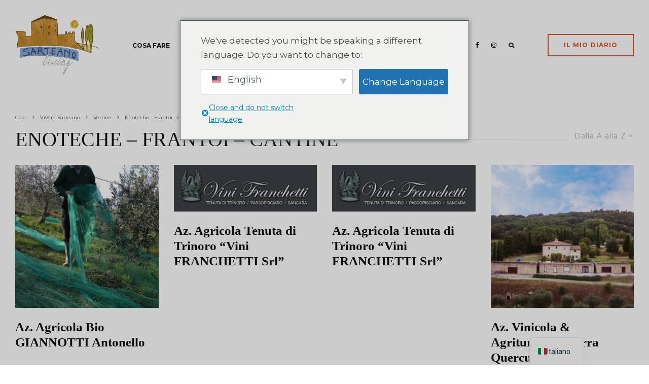

--- FILE ---
content_type: text/html; charset=UTF-8
request_url: https://sarteanoliving.it/categoria/vivere-sarteano/acquistare/enoteche-frantoi-cantine/
body_size: 31813
content:
<!DOCTYPE html>
<html lang="it-IT">
<head>
<meta charset="UTF-8">
<meta name="viewport" content="width=device-width, initial-scale=1">
<link rel="profile" href="http://gmpg.org/xfn/11">
<meta name="theme-color" content="#e8501f">
<title>Enoteche &#8211; Frantoi &#8211; Cantine &#8211; Sarteano Living</title>
<meta name='robots' content='max-image-preview:large' />
<script data-no-defer="1" data-ezscrex="false" data-cfasync="false" data-pagespeed-no-defer data-cookieconsent="ignore">
var ctPublicFunctions = {"_ajax_nonce":"733d32fde4","_rest_nonce":"6c53ce851d","_ajax_url":"\/wp-admin\/admin-ajax.php","_rest_url":"https:\/\/sarteanoliving.it\/wp-json\/","data__cookies_type":"none","data__ajax_type":"admin_ajax","data__bot_detector_enabled":0,"data__frontend_data_log_enabled":1,"cookiePrefix":"","wprocket_detected":false,"host_url":"sarteanoliving.it","text__ee_click_to_select":"Click to select the whole data","text__ee_original_email":"The complete one is","text__ee_got_it":"Got it","text__ee_blocked":"Blocked","text__ee_cannot_connect":"Cannot connect","text__ee_cannot_decode":"Can not decode email. Unknown reason","text__ee_email_decoder":"CleanTalk email decoder","text__ee_wait_for_decoding":"The magic is on the way!","text__ee_decoding_process":"Please wait a few seconds while we decode the contact data."}
</script>
<script data-no-defer="1" data-ezscrex="false" data-cfasync="false" data-pagespeed-no-defer data-cookieconsent="ignore">
var ctPublic = {"_ajax_nonce":"733d32fde4","settings__forms__check_internal":"0","settings__forms__check_external":"0","settings__forms__force_protection":"0","settings__forms__search_test":"1","settings__forms__wc_add_to_cart":"0","settings__data__bot_detector_enabled":0,"settings__sfw__anti_crawler":0,"blog_home":"https:\/\/sarteanoliving.it\/","pixel__setting":"0","pixel__enabled":false,"pixel__url":null,"data__email_check_before_post":"1","data__email_check_exist_post":"1","data__cookies_type":"none","data__key_is_ok":true,"data__visible_fields_required":true,"wl_brandname":"Anti-Spam by CleanTalk","wl_brandname_short":"CleanTalk","ct_checkjs_key":"e5d2175eba88f47b27171720b86aa53efd2707a445c9f0e370ab85b401e8c171","emailEncoderPassKey":"e89c773c5a614380372c1b1fd0f221df","bot_detector_forms_excluded":"W10=","advancedCacheExists":false,"varnishCacheExists":false,"wc_ajax_add_to_cart":false}
</script>
<link rel='dns-prefetch' href='//fonts.googleapis.com' />
<style id='wp-img-auto-sizes-contain-inline-css' type='text/css'>
img:is([sizes=auto i],[sizes^="auto," i]){contain-intrinsic-size:3000px 1500px}
/*# sourceURL=wp-img-auto-sizes-contain-inline-css */
</style>
<style id='wp-block-library-inline-css' type='text/css'>
:root{--wp-block-synced-color:#7a00df;--wp-block-synced-color--rgb:122,0,223;--wp-bound-block-color:var(--wp-block-synced-color);--wp-editor-canvas-background:#ddd;--wp-admin-theme-color:#007cba;--wp-admin-theme-color--rgb:0,124,186;--wp-admin-theme-color-darker-10:#006ba1;--wp-admin-theme-color-darker-10--rgb:0,107,160.5;--wp-admin-theme-color-darker-20:#005a87;--wp-admin-theme-color-darker-20--rgb:0,90,135;--wp-admin-border-width-focus:2px}@media (min-resolution:192dpi){:root{--wp-admin-border-width-focus:1.5px}}.wp-element-button{cursor:pointer}:root .has-very-light-gray-background-color{background-color:#eee}:root .has-very-dark-gray-background-color{background-color:#313131}:root .has-very-light-gray-color{color:#eee}:root .has-very-dark-gray-color{color:#313131}:root .has-vivid-green-cyan-to-vivid-cyan-blue-gradient-background{background:linear-gradient(135deg,#00d084,#0693e3)}:root .has-purple-crush-gradient-background{background:linear-gradient(135deg,#34e2e4,#4721fb 50%,#ab1dfe)}:root .has-hazy-dawn-gradient-background{background:linear-gradient(135deg,#faaca8,#dad0ec)}:root .has-subdued-olive-gradient-background{background:linear-gradient(135deg,#fafae1,#67a671)}:root .has-atomic-cream-gradient-background{background:linear-gradient(135deg,#fdd79a,#004a59)}:root .has-nightshade-gradient-background{background:linear-gradient(135deg,#330968,#31cdcf)}:root .has-midnight-gradient-background{background:linear-gradient(135deg,#020381,#2874fc)}:root{--wp--preset--font-size--normal:16px;--wp--preset--font-size--huge:42px}.has-regular-font-size{font-size:1em}.has-larger-font-size{font-size:2.625em}.has-normal-font-size{font-size:var(--wp--preset--font-size--normal)}.has-huge-font-size{font-size:var(--wp--preset--font-size--huge)}:root .has-text-align-center{text-align:center}:root .has-text-align-left{text-align:left}:root .has-text-align-right{text-align:right}.has-fit-text{white-space:nowrap!important}#end-resizable-editor-section{display:none}.aligncenter{clear:both}.items-justified-left{justify-content:flex-start}.items-justified-center{justify-content:center}.items-justified-right{justify-content:flex-end}.items-justified-space-between{justify-content:space-between}.screen-reader-text{word-wrap:normal!important;border:0;clip-path:inset(50%);height:1px;margin:-1px;overflow:hidden;padding:0;position:absolute;width:1px}.screen-reader-text:focus{background-color:#ddd;clip-path:none;color:#444;display:block;font-size:1em;height:auto;left:5px;line-height:normal;padding:15px 23px 14px;text-decoration:none;top:5px;width:auto;z-index:100000}html :where(.has-border-color){border-style:solid}html :where([style*=border-top-color]){border-top-style:solid}html :where([style*=border-right-color]){border-right-style:solid}html :where([style*=border-bottom-color]){border-bottom-style:solid}html :where([style*=border-left-color]){border-left-style:solid}html :where([style*=border-width]){border-style:solid}html :where([style*=border-top-width]){border-top-style:solid}html :where([style*=border-right-width]){border-right-style:solid}html :where([style*=border-bottom-width]){border-bottom-style:solid}html :where([style*=border-left-width]){border-left-style:solid}html :where(img[class*=wp-image-]){height:auto;max-width:100%}:where(figure){margin:0 0 1em}html :where(.is-position-sticky){--wp-admin--admin-bar--position-offset:var(--wp-admin--admin-bar--height,0px)}@media screen and (max-width:600px){html :where(.is-position-sticky){--wp-admin--admin-bar--position-offset:0px}}
/*# sourceURL=wp-block-library-inline-css */
</style><style id='global-styles-inline-css' type='text/css'>
:root{--wp--preset--aspect-ratio--square: 1;--wp--preset--aspect-ratio--4-3: 4/3;--wp--preset--aspect-ratio--3-4: 3/4;--wp--preset--aspect-ratio--3-2: 3/2;--wp--preset--aspect-ratio--2-3: 2/3;--wp--preset--aspect-ratio--16-9: 16/9;--wp--preset--aspect-ratio--9-16: 9/16;--wp--preset--color--black: #000000;--wp--preset--color--cyan-bluish-gray: #abb8c3;--wp--preset--color--white: #ffffff;--wp--preset--color--pale-pink: #f78da7;--wp--preset--color--vivid-red: #cf2e2e;--wp--preset--color--luminous-vivid-orange: #ff6900;--wp--preset--color--luminous-vivid-amber: #fcb900;--wp--preset--color--light-green-cyan: #7bdcb5;--wp--preset--color--vivid-green-cyan: #00d084;--wp--preset--color--pale-cyan-blue: #8ed1fc;--wp--preset--color--vivid-cyan-blue: #0693e3;--wp--preset--color--vivid-purple: #9b51e0;--wp--preset--gradient--vivid-cyan-blue-to-vivid-purple: linear-gradient(135deg,rgb(6,147,227) 0%,rgb(155,81,224) 100%);--wp--preset--gradient--light-green-cyan-to-vivid-green-cyan: linear-gradient(135deg,rgb(122,220,180) 0%,rgb(0,208,130) 100%);--wp--preset--gradient--luminous-vivid-amber-to-luminous-vivid-orange: linear-gradient(135deg,rgb(252,185,0) 0%,rgb(255,105,0) 100%);--wp--preset--gradient--luminous-vivid-orange-to-vivid-red: linear-gradient(135deg,rgb(255,105,0) 0%,rgb(207,46,46) 100%);--wp--preset--gradient--very-light-gray-to-cyan-bluish-gray: linear-gradient(135deg,rgb(238,238,238) 0%,rgb(169,184,195) 100%);--wp--preset--gradient--cool-to-warm-spectrum: linear-gradient(135deg,rgb(74,234,220) 0%,rgb(151,120,209) 20%,rgb(207,42,186) 40%,rgb(238,44,130) 60%,rgb(251,105,98) 80%,rgb(254,248,76) 100%);--wp--preset--gradient--blush-light-purple: linear-gradient(135deg,rgb(255,206,236) 0%,rgb(152,150,240) 100%);--wp--preset--gradient--blush-bordeaux: linear-gradient(135deg,rgb(254,205,165) 0%,rgb(254,45,45) 50%,rgb(107,0,62) 100%);--wp--preset--gradient--luminous-dusk: linear-gradient(135deg,rgb(255,203,112) 0%,rgb(199,81,192) 50%,rgb(65,88,208) 100%);--wp--preset--gradient--pale-ocean: linear-gradient(135deg,rgb(255,245,203) 0%,rgb(182,227,212) 50%,rgb(51,167,181) 100%);--wp--preset--gradient--electric-grass: linear-gradient(135deg,rgb(202,248,128) 0%,rgb(113,206,126) 100%);--wp--preset--gradient--midnight: linear-gradient(135deg,rgb(2,3,129) 0%,rgb(40,116,252) 100%);--wp--preset--font-size--small: 13px;--wp--preset--font-size--medium: 20px;--wp--preset--font-size--large: 36px;--wp--preset--font-size--x-large: 42px;--wp--preset--spacing--20: 0.44rem;--wp--preset--spacing--30: 0.67rem;--wp--preset--spacing--40: 1rem;--wp--preset--spacing--50: 1.5rem;--wp--preset--spacing--60: 2.25rem;--wp--preset--spacing--70: 3.38rem;--wp--preset--spacing--80: 5.06rem;--wp--preset--shadow--natural: 6px 6px 9px rgba(0, 0, 0, 0.2);--wp--preset--shadow--deep: 12px 12px 50px rgba(0, 0, 0, 0.4);--wp--preset--shadow--sharp: 6px 6px 0px rgba(0, 0, 0, 0.2);--wp--preset--shadow--outlined: 6px 6px 0px -3px rgb(255, 255, 255), 6px 6px rgb(0, 0, 0);--wp--preset--shadow--crisp: 6px 6px 0px rgb(0, 0, 0);}:where(.is-layout-flex){gap: 0.5em;}:where(.is-layout-grid){gap: 0.5em;}body .is-layout-flex{display: flex;}.is-layout-flex{flex-wrap: wrap;align-items: center;}.is-layout-flex > :is(*, div){margin: 0;}body .is-layout-grid{display: grid;}.is-layout-grid > :is(*, div){margin: 0;}:where(.wp-block-columns.is-layout-flex){gap: 2em;}:where(.wp-block-columns.is-layout-grid){gap: 2em;}:where(.wp-block-post-template.is-layout-flex){gap: 1.25em;}:where(.wp-block-post-template.is-layout-grid){gap: 1.25em;}.has-black-color{color: var(--wp--preset--color--black) !important;}.has-cyan-bluish-gray-color{color: var(--wp--preset--color--cyan-bluish-gray) !important;}.has-white-color{color: var(--wp--preset--color--white) !important;}.has-pale-pink-color{color: var(--wp--preset--color--pale-pink) !important;}.has-vivid-red-color{color: var(--wp--preset--color--vivid-red) !important;}.has-luminous-vivid-orange-color{color: var(--wp--preset--color--luminous-vivid-orange) !important;}.has-luminous-vivid-amber-color{color: var(--wp--preset--color--luminous-vivid-amber) !important;}.has-light-green-cyan-color{color: var(--wp--preset--color--light-green-cyan) !important;}.has-vivid-green-cyan-color{color: var(--wp--preset--color--vivid-green-cyan) !important;}.has-pale-cyan-blue-color{color: var(--wp--preset--color--pale-cyan-blue) !important;}.has-vivid-cyan-blue-color{color: var(--wp--preset--color--vivid-cyan-blue) !important;}.has-vivid-purple-color{color: var(--wp--preset--color--vivid-purple) !important;}.has-black-background-color{background-color: var(--wp--preset--color--black) !important;}.has-cyan-bluish-gray-background-color{background-color: var(--wp--preset--color--cyan-bluish-gray) !important;}.has-white-background-color{background-color: var(--wp--preset--color--white) !important;}.has-pale-pink-background-color{background-color: var(--wp--preset--color--pale-pink) !important;}.has-vivid-red-background-color{background-color: var(--wp--preset--color--vivid-red) !important;}.has-luminous-vivid-orange-background-color{background-color: var(--wp--preset--color--luminous-vivid-orange) !important;}.has-luminous-vivid-amber-background-color{background-color: var(--wp--preset--color--luminous-vivid-amber) !important;}.has-light-green-cyan-background-color{background-color: var(--wp--preset--color--light-green-cyan) !important;}.has-vivid-green-cyan-background-color{background-color: var(--wp--preset--color--vivid-green-cyan) !important;}.has-pale-cyan-blue-background-color{background-color: var(--wp--preset--color--pale-cyan-blue) !important;}.has-vivid-cyan-blue-background-color{background-color: var(--wp--preset--color--vivid-cyan-blue) !important;}.has-vivid-purple-background-color{background-color: var(--wp--preset--color--vivid-purple) !important;}.has-black-border-color{border-color: var(--wp--preset--color--black) !important;}.has-cyan-bluish-gray-border-color{border-color: var(--wp--preset--color--cyan-bluish-gray) !important;}.has-white-border-color{border-color: var(--wp--preset--color--white) !important;}.has-pale-pink-border-color{border-color: var(--wp--preset--color--pale-pink) !important;}.has-vivid-red-border-color{border-color: var(--wp--preset--color--vivid-red) !important;}.has-luminous-vivid-orange-border-color{border-color: var(--wp--preset--color--luminous-vivid-orange) !important;}.has-luminous-vivid-amber-border-color{border-color: var(--wp--preset--color--luminous-vivid-amber) !important;}.has-light-green-cyan-border-color{border-color: var(--wp--preset--color--light-green-cyan) !important;}.has-vivid-green-cyan-border-color{border-color: var(--wp--preset--color--vivid-green-cyan) !important;}.has-pale-cyan-blue-border-color{border-color: var(--wp--preset--color--pale-cyan-blue) !important;}.has-vivid-cyan-blue-border-color{border-color: var(--wp--preset--color--vivid-cyan-blue) !important;}.has-vivid-purple-border-color{border-color: var(--wp--preset--color--vivid-purple) !important;}.has-vivid-cyan-blue-to-vivid-purple-gradient-background{background: var(--wp--preset--gradient--vivid-cyan-blue-to-vivid-purple) !important;}.has-light-green-cyan-to-vivid-green-cyan-gradient-background{background: var(--wp--preset--gradient--light-green-cyan-to-vivid-green-cyan) !important;}.has-luminous-vivid-amber-to-luminous-vivid-orange-gradient-background{background: var(--wp--preset--gradient--luminous-vivid-amber-to-luminous-vivid-orange) !important;}.has-luminous-vivid-orange-to-vivid-red-gradient-background{background: var(--wp--preset--gradient--luminous-vivid-orange-to-vivid-red) !important;}.has-very-light-gray-to-cyan-bluish-gray-gradient-background{background: var(--wp--preset--gradient--very-light-gray-to-cyan-bluish-gray) !important;}.has-cool-to-warm-spectrum-gradient-background{background: var(--wp--preset--gradient--cool-to-warm-spectrum) !important;}.has-blush-light-purple-gradient-background{background: var(--wp--preset--gradient--blush-light-purple) !important;}.has-blush-bordeaux-gradient-background{background: var(--wp--preset--gradient--blush-bordeaux) !important;}.has-luminous-dusk-gradient-background{background: var(--wp--preset--gradient--luminous-dusk) !important;}.has-pale-ocean-gradient-background{background: var(--wp--preset--gradient--pale-ocean) !important;}.has-electric-grass-gradient-background{background: var(--wp--preset--gradient--electric-grass) !important;}.has-midnight-gradient-background{background: var(--wp--preset--gradient--midnight) !important;}.has-small-font-size{font-size: var(--wp--preset--font-size--small) !important;}.has-medium-font-size{font-size: var(--wp--preset--font-size--medium) !important;}.has-large-font-size{font-size: var(--wp--preset--font-size--large) !important;}.has-x-large-font-size{font-size: var(--wp--preset--font-size--x-large) !important;}
/*# sourceURL=global-styles-inline-css */
</style>
<style id='classic-theme-styles-inline-css' type='text/css'>
.wp-block-button__link{background-color:#32373c;border-radius:9999px;box-shadow:none;color:#fff;font-size:1.125em;padding:calc(.667em + 2px) calc(1.333em + 2px);text-decoration:none}.wp-block-file__button{background:#32373c;color:#fff}.wp-block-accordion-heading{margin:0}.wp-block-accordion-heading__toggle{background-color:inherit!important;color:inherit!important}.wp-block-accordion-heading__toggle:not(:focus-visible){outline:none}.wp-block-accordion-heading__toggle:focus,.wp-block-accordion-heading__toggle:hover{background-color:inherit!important;border:none;box-shadow:none;color:inherit;padding:var(--wp--preset--spacing--20,1em) 0;text-decoration:none}.wp-block-accordion-heading__toggle:focus-visible{outline:auto;outline-offset:0}
/*# sourceURL=https://sarteanoliving.it/wp-content/plugins/gutenberg/build/styles/block-library/classic.css */
</style>
<!-- <link rel='stylesheet' id='awesome-notifications-css' href='https://sarteanoliving.it/wp-content/plugins/cbxwpbookmark/assets/vendors/awesome-notifications/style.css?ver=2.0.6' type='text/css' media='all' /> -->
<!-- <link rel='stylesheet' id='cbxwpbookmarkpublic-css-css' href='https://sarteanoliving.it/wp-content/plugins/cbxwpbookmark/assets/css/cbxwpbookmark-public.css?ver=2.0.6' type='text/css' media='all' /> -->
<!-- <link rel='stylesheet' id='cleantalk-public-css-css' href='https://sarteanoliving.it/wp-content/plugins/cleantalk-spam-protect/css/cleantalk-public.min.css?ver=6.70.1_1766160747' type='text/css' media='all' /> -->
<!-- <link rel='stylesheet' id='cleantalk-email-decoder-css-css' href='https://sarteanoliving.it/wp-content/plugins/cleantalk-spam-protect/css/cleantalk-email-decoder.min.css?ver=6.70.1_1766160747' type='text/css' media='all' /> -->
<!-- <link rel='stylesheet' id='lets-review-api-css' href='https://sarteanoliving.it/wp-content/plugins/lets-review/assets/css/style-api.min.css?ver=3.4.1' type='text/css' media='all' /> -->
<!-- <link rel='stylesheet' id='font-awesome-css' href='https://sarteanoliving.it/wp-content/plugins/lets-review/assets/fonts/fontawesome/css/fontawesome.min.css?ver=3.4.1' type='text/css' media='all' /> -->
<!-- <link rel='stylesheet' id='font-awesome-regular-css' href='https://sarteanoliving.it/wp-content/plugins/lets-review/assets/fonts/fontawesome/css/regular.min.css?ver=3.4.1' type='text/css' media='all' /> -->
<!-- <link rel='stylesheet' id='font-awesome-solid-css' href='https://sarteanoliving.it/wp-content/plugins/lets-review/assets/fonts/fontawesome/css/solid.min.css?ver=3.4.1' type='text/css' media='all' /> -->
<!-- <link rel='stylesheet' id='pgafu-public-style-css' href='https://sarteanoliving.it/wp-content/plugins/post-grid-and-filter-ultimate/assets/css/pgafu-public.css?ver=1.7.4' type='text/css' media='all' /> -->
<!-- <link rel='stylesheet' id='spbc-public-css-css' href='https://sarteanoliving.it/wp-content/plugins/security-malware-firewall/css/spbc-public.min.css?ver=2.170_1765815122' type='text/css' media='all' /> -->
<!-- <link rel='stylesheet' id='trp-popup-style-css' href='https://sarteanoliving.it/wp-content/plugins/translatepress-business/add-ons-pro/automatic-language-detection/assets/css/trp-popup.css?ver=4f321f17cd8297ff691612d7064ea4fe' type='text/css' media='all' /> -->
<!-- <link rel='stylesheet' id='lets-live-blog-css' href='https://sarteanoliving.it/wp-content/plugins/lets-live-blog/frontend/css/style.min.css?ver=1.2.1' type='text/css' media='all' /> -->
<!-- <link rel='stylesheet' id='lets-live-blog-icons-css' href='https://sarteanoliving.it/wp-content/plugins/lets-live-blog/frontend/css/fonts/style.css?ver=1.2.1' type='text/css' media='all' /> -->
<!-- <link rel='stylesheet' id='zeen-style-css' href='https://sarteanoliving.it/wp-content/themes/zeen/assets/css/style.min.css?ver=4.2.4' type='text/css' media='all' /> -->
<link rel="stylesheet" type="text/css" href="//sarteanoliving.it/wp-content/cache/wpfc-minified/8aucgxde/h79c.css" media="all"/>
<style id='zeen-style-inline-css' type='text/css'>
.content-bg, .block-skin-5:not(.skin-inner), .block-skin-5.skin-inner > .tipi-row-inner-style, .article-layout-skin-1.title-cut-bl .hero-wrap .meta:before, .article-layout-skin-1.title-cut-bc .hero-wrap .meta:before, .article-layout-skin-1.title-cut-bl .hero-wrap .share-it:before, .article-layout-skin-1.title-cut-bc .hero-wrap .share-it:before, .standard-archive .page-header, .skin-dark .flickity-viewport, .zeen__var__options label { background: #ffffff;}a.zeen-pin-it{position: absolute}.background.mask {background-color: transparent}.side-author__wrap .mask a {display:inline-block;height:70px}.timed-pup,.modal-wrap {position:fixed;visibility:hidden}.to-top__fixed .to-top a{background-color:#000000; color: #fff}#block-wrap-102 .tipi-row-inner-style{ ;}.site-inner { background-color: #fff; }.splitter svg g { fill: #fff; }.inline-post .block article .title { font-size: 20px;}.fontfam-1 { font-family: 'Playfair Display',serif!important;}input,input[type="number"],.body-f1, .quotes-f1 blockquote, .quotes-f1 q, .by-f1 .byline, .sub-f1 .subtitle, .wh-f1 .widget-title, .headings-f1 h1, .headings-f1 h2, .headings-f1 h3, .headings-f1 h4, .headings-f1 h5, .headings-f1 h6, .font-1, div.jvectormap-tip {font-family:'Playfair Display',serif;font-weight: 400;font-style: normal;}.fontfam-2 { font-family:'Lato',sans-serif!important; }input[type=submit], button, .tipi-button,.button,.wpcf7-submit,.button__back__home,.body-f2, .quotes-f2 blockquote, .quotes-f2 q, .by-f2 .byline, .sub-f2 .subtitle, .wh-f2 .widget-title, .headings-f2 h1, .headings-f2 h2, .headings-f2 h3, .headings-f2 h4, .headings-f2 h5, .headings-f2 h6, .font-2 {font-family:'Lato',sans-serif;font-weight: 400;font-style: normal;}.fontfam-3 { font-family:'Lato',sans-serif!important;}.body-f3, .quotes-f3 blockquote, .quotes-f3 q, .by-f3 .byline, .sub-f3 .subtitle, .wh-f3 .widget-title, .headings-f3 h1, .headings-f3 h2, .headings-f3 h3, .headings-f3 h4, .headings-f3 h5, .headings-f3 h6, .font-3 {font-family:'Lato',sans-serif;font-style: normal;font-weight: 400;}.tipi-row, .tipi-builder-on .contents-wrap > p { max-width: 1400px ; }.slider-columns--3 article { width: 416.66666666667px }.slider-columns--2 article { width: 640px }.slider-columns--4 article { width: 305px }.single .site-content .tipi-row { max-width: 1400px ; }.single-product .site-content .tipi-row { max-width: 1400px ; }.date--secondary { color: #f8d92f; }.date--main { color: #f8d92f; }.tipi-button-cta-header{ font-size:12px;}.tipi-button-cta-wrap-header{ color: #e8501f;}.custom-button__fill-2.tipi-button-cta-header { border-color: #e8501f; color: #e8501f; }.custom-button__fill-2.tipi-button-cta-header:hover { border-color: #e8501f; }.tipi-button-cta-mobile_menu{ font-size:12px;}.tipi-button-cta-wrap-mobile_menu{ color: #e8501f;}.custom-button__fill-2.tipi-button-cta-mobile_menu { border-color: #e8501f; color: #e8501f; }.global-accent-border { border-color: #e8501f; }.trending-accent-border { border-color: #f7d40e; }.trending-accent-bg { border-color: #f7d40e; }.wpcf7-submit, .tipi-button.block-loader { background: #18181e; }.wpcf7-submit:hover, .tipi-button.block-loader:hover { background: #111; }.tipi-button.block-loader { color: #fff!important; }.wpcf7-submit { background: #18181e; }.wpcf7-submit:hover { background: #111; }.global-accent-bg, .icon-base-2:hover .icon-bg, #progress { background-color: #e8501f; }.global-accent-text, .mm-submenu-2 .mm-51 .menu-wrap > .sub-menu > li > a { color: #e8501f; }body { color:#444;}.excerpt { color:#444;}.mode--alt--b .excerpt, .block-skin-2 .excerpt, .block-skin-2 .preview-classic .custom-button__fill-2 { color:#888!important;}.read-more-wrap { color:#767676;}.logo-fallback a { color:#000!important;}.site-mob-header .logo-fallback a { color:#000!important;}blockquote:not(.comment-excerpt) { color:#111;}.mode--alt--b blockquote:not(.comment-excerpt), .mode--alt--b .block-skin-0.block-wrap-quote .block-wrap-quote blockquote:not(.comment-excerpt), .mode--alt--b .block-skin-0.block-wrap-quote .block-wrap-quote blockquote:not(.comment-excerpt) span { color:#fff!important;}.byline, .byline a { color:#888;}.mode--alt--b .block-wrap-classic .byline, .mode--alt--b .block-wrap-classic .byline a, .mode--alt--b .block-wrap-thumbnail .byline, .mode--alt--b .block-wrap-thumbnail .byline a, .block-skin-2 .byline a, .block-skin-2 .byline { color:#888;}.preview-classic .meta .title, .preview-thumbnail .meta .title,.preview-56 .meta .title{ color:#111;}h1, h2, h3, h4, h5, h6, .block-title { color:#111;}.sidebar-widget  .widget-title { color:#111!important;}.link-color-wrap a, .woocommerce-Tabs-panel--description a { color: #333; }.mode--alt--b .link-color-wrap a, .mode--alt--b .woocommerce-Tabs-panel--description a { color: #888; }.copyright, .site-footer .bg-area-inner .copyright a { color: #8e8e8e; }.link-color-wrap a:hover { color: #000; }.mode--alt--b .link-color-wrap a:hover { color: #555; }body{line-height:1.66}input[type=submit], button, .tipi-button,.button,.wpcf7-submit,.button__back__home{letter-spacing:0.03em}.sub-menu a:not(.tipi-button){letter-spacing:0.1em}.widget-title{letter-spacing:0.15em}html, body{font-size:15px}.byline{font-size:12px}input[type=submit], button, .tipi-button,.button,.wpcf7-submit,.button__back__home{font-size:11px}.excerpt{font-size:15px}.logo-fallback, .secondary-wrap .logo-fallback a{font-size:22px}.logo span{font-size:12px}.breadcrumbs{font-size:10px}.hero-meta.tipi-s-typo .title{font-size:20px}.hero-meta.tipi-s-typo .subtitle{font-size:15px}.hero-meta.tipi-m-typo .title{font-size:20px}.hero-meta.tipi-m-typo .subtitle{font-size:15px}.hero-meta.tipi-xl-typo .title{font-size:20px}.hero-meta.tipi-xl-typo .subtitle{font-size:15px}.block-html-content h1, .single-content .entry-content h1{font-size:20px}.block-html-content h2, .single-content .entry-content h2{font-size:20px}.block-html-content h3, .single-content .entry-content h3{font-size:20px}.block-html-content h4, .single-content .entry-content h4{font-size:20px}.block-html-content h5, .single-content .entry-content h5{font-size:18px}.footer-block-links{font-size:8px}blockquote, q{font-size:20px}.site-footer .copyright{font-size:12px}.footer-navigation{font-size:12px}.site-footer .menu-icons{font-size:12px}.block-title, .page-title{font-size:24px}.block-subtitle{font-size:18px}.block-col-self .preview-2 .title{font-size:22px}.block-wrap-classic .tipi-m-typo .title-wrap .title{font-size:22px}.tipi-s-typo .title, .ppl-s-3 .tipi-s-typo .title, .zeen-col--wide .ppl-s-3 .tipi-s-typo .title, .preview-1 .title, .preview-21:not(.tipi-xs-typo) .title{font-size:22px}.tipi-xs-typo .title, .tipi-basket-wrap .basket-item .title{font-size:15px}.meta .read-more-wrap{font-size:11px}.widget-title{font-size:12px}.split-1:not(.preview-thumbnail) .mask{-webkit-flex: 0 0 calc( 34% - 15px);
-ms-flex: 0 0 calc( 34% - 15px);
flex: 0 0 calc( 34% - 15px);
width: calc( 34% - 15px);}.preview-thumbnail .mask{-webkit-flex: 0 0 65px;
-ms-flex: 0 0 65px;
flex: 0 0 65px;
width: 65px;}.footer-lower-area{padding-top:40px}.footer-lower-area{padding-bottom:40px}.footer-upper-area{padding-bottom:40px}.footer-upper-area{padding-top:40px}.footer-widget-wrap{padding-bottom:40px}.footer-widget-wrap{padding-top:40px}.tipi-button-cta-header{font-size:12px}.tipi-button.block-loader, .wpcf7-submit, .mc4wp-form-fields button { font-weight: 700;}.main-navigation .horizontal-menu, .main-navigation .menu-item, .main-navigation .menu-icon .menu-icon--text,  .main-navigation .tipi-i-search span { font-weight: 700;}.secondary-wrap .menu-secondary li, .secondary-wrap .menu-item, .secondary-wrap .menu-icon .menu-icon--text {font-weight: 700;}.footer-lower-area, .footer-lower-area .menu-item, .footer-lower-area .menu-icon span {font-weight: 700;}.widget-title {font-weight: 700!important;}input[type=submit], button, .tipi-button,.button,.wpcf7-submit,.button__back__home{ text-transform: uppercase; }.entry-title{ text-transform: none; }.logo-fallback{ text-transform: none; }.block-wrap-slider .title-wrap .title{ text-transform: none; }.block-wrap-grid .title-wrap .title, .tile-design-4 .meta .title-wrap .title{ text-transform: none; }.block-wrap-classic .title-wrap .title{ text-transform: none; }.block-title{ text-transform: none; }.meta .excerpt .read-more{ text-transform: uppercase; }.preview-grid .read-more{ text-transform: uppercase; }.block-subtitle{ text-transform: none; }.byline{ text-transform: none; }.widget-title{ text-transform: none; }.main-navigation .menu-item, .main-navigation .menu-icon .menu-icon--text{ text-transform: uppercase; }.secondary-navigation, .secondary-wrap .menu-icon .menu-icon--text{ text-transform: uppercase; }.footer-lower-area .menu-item, .footer-lower-area .menu-icon span{ text-transform: uppercase; }.sub-menu a:not(.tipi-button){ text-transform: none; }.site-mob-header .menu-item, .site-mob-header .menu-icon span{ text-transform: uppercase; }.single-content .entry-content h1, .single-content .entry-content h2, .single-content .entry-content h3, .single-content .entry-content h4, .single-content .entry-content h5, .single-content .entry-content h6, .meta__full h1, .meta__full h2, .meta__full h3, .meta__full h4, .meta__full h5, .bbp__thread__title{ text-transform: none; }.mm-submenu-2 .mm-11 .menu-wrap > *, .mm-submenu-2 .mm-31 .menu-wrap > *, .mm-submenu-2 .mm-21 .menu-wrap > *, .mm-submenu-2 .mm-51 .menu-wrap > *  { border-top: 3px solid transparent; }.separation-border { margin-bottom: 30px; }.load-more-wrap-1 { padding-top: 30px; }.block-wrap-classic .inf-spacer + .block:not(.block-62) { margin-top: 30px; }.block-title-wrap-style .block-title:after, .block-title-wrap-style .block-title:before { border-top: 1px #eee solid;}.separation-border-v { background: #eee;}.separation-border-v { height: calc( 100% -  30px - 1px); }@media only screen and (max-width: 480px) {.separation-border { margin-bottom: 30px;}}.sidebar-wrap .sidebar { padding-right: 30px; padding-left: 30px; padding-top:0px; padding-bottom:0px; }.sidebar-left .sidebar-wrap .sidebar { padding-right: 30px; padding-left: 30px; }@media only screen and (min-width: 481px) {}@media only screen and (max-width: 767px) {.mobile__design--side .mask {
width: calc( 34% - 15px);
}}@media only screen and (min-width: 768px) {input[type=submit], button, .tipi-button,.button,.wpcf7-submit,.button__back__home{letter-spacing:0.09em}.hero-meta.tipi-s-typo .title{font-size:30px}.hero-meta.tipi-s-typo .subtitle{font-size:18px}.hero-meta.tipi-m-typo .title{font-size:30px}.hero-meta.tipi-m-typo .subtitle{font-size:18px}.hero-meta.tipi-xl-typo .title{font-size:30px}.hero-meta.tipi-xl-typo .subtitle{font-size:18px}.block-html-content h1, .single-content .entry-content h1{font-size:30px}.block-html-content h2, .single-content .entry-content h2{font-size:30px}.block-html-content h3, .single-content .entry-content h3{font-size:24px}.block-html-content h4, .single-content .entry-content h4{font-size:24px}blockquote, q{font-size:25px}.main-navigation, .main-navigation .menu-icon--text{font-size:12px}.sub-menu a:not(.tipi-button){font-size:12px}.main-navigation .menu-icon, .main-navigation .trending-icon-solo{font-size:12px}.secondary-wrap-v .standard-drop>a,.secondary-wrap, .secondary-wrap a, .secondary-wrap .menu-icon--text{font-size:11px}.secondary-wrap .menu-icon, .secondary-wrap .menu-icon a, .secondary-wrap .trending-icon-solo{font-size:13px}.layout-side-info .details{width:130px;float:left}.title-contrast .hero-wrap { height: calc( 100vh - 110px ); }.block-col-self .block-71 .tipi-s-typo .title { font-size: 18px; }.zeen-col--narrow .block-wrap-classic .tipi-m-typo .title-wrap .title { font-size: 18px; }.mode--alt--b .footer-widget-area:not(.footer-widget-area-1) + .footer-lower-area { border-top:1px #333333 solid ; }.footer-widget-wrap { border-right:1px #333333 solid ; }.footer-widget-wrap .widget_search form, .footer-widget-wrap select { border-color:#333333; }.footer-widget-wrap .zeen-widget { border-bottom:1px #333333 solid ; }.footer-widget-wrap .zeen-widget .preview-thumbnail { border-bottom-color: #333333;}.secondary-wrap-v { width: 80px; }}@media only screen and (min-width: 1240px) {.hero-l .single-content {padding-top: 45px}.logo-fallback, .secondary-wrap .logo-fallback a{font-size:30px}.hero-meta.tipi-s-typo .title{font-size:36px}.hero-meta.tipi-m-typo .title{font-size:44px}.hero-meta.tipi-xl-typo .title{font-size:50px}.block-html-content h1, .single-content .entry-content h1{font-size:44px}.block-html-content h2, .single-content .entry-content h2{font-size:40px}.block-html-content h3, .single-content .entry-content h3{font-size:30px}.block-html-content h4, .single-content .entry-content h4{font-size:20px}.block-title, .page-title{font-size:40px}.block-subtitle{font-size:20px}.block-col-self .preview-2 .title{font-size:36px}.block-wrap-classic .tipi-m-typo .title-wrap .title{font-size:30px}.tipi-s-typo .title, .ppl-s-3 .tipi-s-typo .title, .zeen-col--wide .ppl-s-3 .tipi-s-typo .title, .preview-1 .title, .preview-21:not(.tipi-xs-typo) .title{font-size:24px}.split-1:not(.preview-thumbnail) .mask{-webkit-flex: 0 0 calc( 50% - 15px);
-ms-flex: 0 0 calc( 50% - 15px);
flex: 0 0 calc( 50% - 15px);
width: calc( 50% - 15px);}.footer-lower-area{padding-top:90px}.footer-lower-area{padding-bottom:90px}.footer-upper-area{padding-bottom:50px}.footer-upper-area{padding-top:50px}.footer-widget-wrap{padding-bottom:50px}.footer-widget-wrap{padding-top:50px}}.main-menu-bar-color-1 .current-menu-item > a, .main-menu-bar-color-1 .menu-main-menu > .dropper.active:not(.current-menu-item) > a { background-color: #111;}.site-header a { color: #111; }.site-skin-3.content-subscribe, .site-skin-3.content-subscribe .subtitle, .site-skin-3.content-subscribe input, .site-skin-3.content-subscribe h2 { color: #fff; } .site-skin-3.content-subscribe input[type="email"] { border-color: #fff; }.footer-widget-wrap .widget_search form { border-color:#333; }.sidebar-wrap .sidebar { border:1px #ddd solid ; }.content-area .zeen-widget { border: 0 #ddd solid ; border-width: 0 0 1px 0; }.content-area .zeen-widget { padding:30px 0px 30px; }.grid-image-1 .mask-overlay { background-color: #1a1d1e ; }.with-fi.preview-grid,.with-fi.preview-grid .byline,.with-fi.preview-grid .subtitle, .with-fi.preview-grid a { color: #fff; }.preview-grid .mask-overlay { opacity: 0.2 ; }@media (pointer: fine) {.preview-grid:hover .mask-overlay { opacity: 0.6 ; }}.slider-image-1 .mask-overlay { background-color: #1a1d1e ; }.with-fi.preview-slider-overlay,.with-fi.preview-slider-overlay .byline,.with-fi.preview-slider-overlay .subtitle, .with-fi.preview-slider-overlay a { color: #fff; }.preview-slider-overlay .mask-overlay { opacity: 0.2 ; }@media (pointer: fine) {.preview-slider-overlay:hover .mask-overlay { opacity: 0.6 ; }}.site-footer .footer-widget-bg-area, .site-footer .footer-widget-bg-area .woo-product-rating span, .site-footer .footer-widget-bg-area .stack-design-3 .meta { background-color: #ffffff; }.site-footer .footer-widget-bg-area .widget_search form, .site-footer .footer-widget-bg-area .widget_product_search form, .site-footer .footer-widget-bg-area .lwa-input-wrap input { border-color: #eeeeee; }.site-footer .footer-widget-bg-area .zeen-checkbox label .zeen-i { background: #eeeeee; }.site-footer .footer-widget-bg-area .background { background-image: none; opacity: 1; }.site-footer .footer-widget-bg-area .block-skin-0 .tipi-arrow { color:#000000; border-color:#000000; }.site-footer .footer-widget-bg-area .block-skin-0 .tipi-arrow i:after{ background:#000000; }.site-footer .footer-widget-bg-area,.site-footer .footer-widget-bg-area .byline,.site-footer .footer-widget-bg-area a,.site-footer .footer-widget-bg-area .widget_search form *,.site-footer .footer-widget-bg-area h3,.site-footer .footer-widget-bg-area .widget-title { color:#000000; }.site-footer .footer-widget-bg-area .tipi-spin.tipi-row-inner-style:before { border-color:#000000; }.main-navigation, .main-navigation .menu-icon--text { color: #1e1e1e; }.main-navigation .horizontal-menu>li>a { padding-left: 12px; padding-right: 12px; }.main-navigation-border { border-bottom:3px #0a0a0a solid ; }.main-navigation-border .drop-search { border-top:3px #0a0a0a solid ; }#progress {bottom: 0;height: 3px; }.sticky-menu-2:not(.active) #progress  { bottom: -3px;  }.main-navigation-border { border-top: 1px #eee solid ; }.site-mob-header .menu-icon { font-size: 13px; }.secondary-wrap-v .standard-drop>a,.secondary-wrap, .secondary-wrap a, .secondary-wrap .menu-icon--text { color: #fff; }.secondary-wrap .menu-secondary > li > a, .secondary-icons li > a { padding-left: 7px; padding-right: 7px; }.mc4wp-form-fields input[type=submit], .mc4wp-form-fields button, #subscribe-submit input[type=submit], .subscribe-wrap input[type=submit] {color: #fff;background-color: #121212;}.site-mob-header:not(.site-mob-header-11) .header-padding .logo-main-wrap, .site-mob-header:not(.site-mob-header-11) .header-padding .icons-wrap a, .site-mob-header-11 .header-padding {
padding-top: 20px;
padding-bottom: 20px;
}.site-header .header-padding {
padding-top:30px;
padding-bottom:30px;
}@media only screen and (min-width: 768px){.tipi-m-0 {display: none}}
/*# sourceURL=zeen-style-inline-css */
</style>
<!-- <link rel='stylesheet' id='zeen-child-style-css' href='https://sarteanoliving.it/wp-content/themes/zeen-child/style.css?ver=4.2.4' type='text/css' media='all' /> -->
<link rel="stylesheet" type="text/css" href="//sarteanoliving.it/wp-content/cache/wpfc-minified/7mvruppa/h754.css" media="all"/>
<link rel='stylesheet' id='zeen-fonts-css' href='https://fonts.googleapis.com/css?family=Playfair+Display%3A400%2Citalic%7CLato%3A400%2C700&#038;subset=latin&#038;display=swap' type='text/css' media='all' />
<!-- <link rel='stylesheet' id='photoswipe-css' href='https://sarteanoliving.it/wp-content/themes/zeen/assets/css/photoswipe.min.css?ver=4.1.3' type='text/css' media='all' /> -->
<!-- <link rel='stylesheet' id='trp-language-switcher-v2-css' href='https://sarteanoliving.it/wp-content/plugins/translatepress-multilingual/assets/css/trp-language-switcher-v2.css?ver=3.0.6' type='text/css' media='all' /> -->
<!-- <link rel='stylesheet' id='login-with-ajax-css' href='https://sarteanoliving.it/wp-content/plugins/login-with-ajax/templates/widget.css?ver=4.5.1' type='text/css' media='all' /> -->
<link rel="stylesheet" type="text/css" href="//sarteanoliving.it/wp-content/cache/wpfc-minified/e72x5dr4/h79c.css" media="all"/>
<script src='//sarteanoliving.it/wp-content/cache/wpfc-minified/epaetjbc/h79c.js' type="text/javascript"></script>
<!-- <script type="text/javascript" src="https://sarteanoliving.it/wp-includes/js/jquery/jquery.min.js?ver=3.7.1" id="jquery-core-js"></script> -->
<!-- <script type="text/javascript" src="https://sarteanoliving.it/wp-includes/js/jquery/jquery-migrate.min.js?ver=3.4.1" id="jquery-migrate-js"></script> -->
<!-- <script type="text/javascript" src="https://sarteanoliving.it/wp-content/plugins/cleantalk-spam-protect/js/apbct-public-bundle_gathering.min.js?ver=6.70.1_1766160747" id="apbct-public-bundle_gathering.min-js-js"></script> -->
<!-- <script type="text/javascript" src="https://sarteanoliving.it/wp-content/plugins/post-grid-pro/assets/frontend/js/mixitup.min.js?ver=4f321f17cd8297ff691612d7064ea4fe" id="mixitup-js"></script> -->
<!-- <script type="text/javascript" src="https://sarteanoliving.it/wp-content/plugins/post-grid-pro/assets/frontend/js/mixitup-multifilter.js?ver=4f321f17cd8297ff691612d7064ea4fe" id="mixitup_multifilter-js"></script> -->
<!-- <script type="text/javascript" src="https://sarteanoliving.it/wp-content/plugins/post-grid-pro/assets/frontend/js/mixitup-pagination.js?ver=4f321f17cd8297ff691612d7064ea4fe" id="mixitup_pagination-js"></script> -->
<!-- <script type="text/javascript" src="https://sarteanoliving.it/wp-content/plugins/post-grid-pro/assets/frontend/js/jquery-scrollto.js?ver=4f321f17cd8297ff691612d7064ea4fe" id="scrollto-js"></script> -->
<!-- <script type="text/javascript" src="https://sarteanoliving.it/wp-content/plugins/post-grid-pro/assets/frontend/js/scripts.js?ver=4f321f17cd8297ff691612d7064ea4fe" id="post_grid_pro_scripts-js"></script> -->
<script type="text/javascript" id="trp-language-cookie-js-extra">
/* <![CDATA[ */
var trp_language_cookie_data = {"abs_home":"https://sarteanoliving.it","url_slugs":{"it_IT":"it","en_US":"en"},"cookie_name":"trp_language","cookie_age":"30","cookie_path":"/","default_language":"it_IT","publish_languages":["it_IT","en_US"],"trp_ald_ajax_url":"https://sarteanoliving.it/wp-content/plugins/translatepress-business/add-ons-pro/automatic-language-detection/includes/trp-ald-ajax.php","detection_method":"browser-ip","popup_option":"popup","popup_type":"normal_popup","popup_textarea":"We've detected you might be speaking a different language. Do you want to change to:","popup_textarea_change_button":"Change Language","popup_textarea_close_button":"Close and do not switch language","iso_codes":{"it_IT":"it","en_US":"en"},"language_urls":{"it_IT":"https://sarteanoliving.it/categoria/vivere-sarteano/acquistare/enoteche-frantoi-cantine/","en_US":"https://sarteanoliving.it/en/categoria/vivere-sarteano/acquistare/enoteche-frantoi-cantine/"},"english_name":{"it_IT":"Italiano","en_US":"English"},"is_iphone_user_check":""};
//# sourceURL=trp-language-cookie-js-extra
/* ]]> */
</script>
<script src='//sarteanoliving.it/wp-content/cache/wpfc-minified/7c4bkmz9/h79c.js' type="text/javascript"></script>
<!-- <script type="text/javascript" src="https://sarteanoliving.it/wp-content/plugins/translatepress-business/add-ons-pro/automatic-language-detection/assets/js/trp-language-cookie.js?ver=1.1.1" id="trp-language-cookie-js"></script> -->
<!-- <script type="text/javascript" src="https://sarteanoliving.it/wp-content/plugins/translatepress-multilingual/assets/js/trp-frontend-language-switcher.js?ver=3.0.6" id="trp-language-switcher-js-v2-js"></script> -->
<script type="text/javascript" id="login-with-ajax-js-extra">
/* <![CDATA[ */
var LWA = {"ajaxurl":"https://sarteanoliving.it/wp-admin/admin-ajax.php","off":""};
//# sourceURL=login-with-ajax-js-extra
/* ]]> */
</script>
<script src='//sarteanoliving.it/wp-content/cache/wpfc-minified/7mr5zvx2/h79c.js' type="text/javascript"></script>
<!-- <script type="text/javascript" src="https://sarteanoliving.it/wp-content/themes/zeen/plugins/login-with-ajax/login-with-ajax.js?ver=4.5.1" id="login-with-ajax-js"></script> -->
<!-- <script type="text/javascript" src="https://sarteanoliving.it/wp-content/plugins/login-with-ajax/ajaxify/ajaxify.min.js?ver=4.5.1" id="login-with-ajax-ajaxify-js"></script> -->
<link rel="https://api.w.org/" href="https://sarteanoliving.it/wp-json/" /><link rel="alternate" title="JSON" type="application/json" href="https://sarteanoliving.it/wp-json/wp/v2/categories/102" />
<link rel="alternate" hreflang="it-IT" href="https://sarteanoliving.it/categoria/vivere-sarteano/acquistare/enoteche-frantoi-cantine/"/>
<link rel="alternate" hreflang="en-US" href="https://sarteanoliving.it/en/categoria/vivere-sarteano/acquistare/enoteche-frantoi-cantine/"/>
<link rel="alternate" hreflang="it" href="https://sarteanoliving.it/categoria/vivere-sarteano/acquistare/enoteche-frantoi-cantine/"/>
<link rel="alternate" hreflang="en" href="https://sarteanoliving.it/en/categoria/vivere-sarteano/acquistare/enoteche-frantoi-cantine/"/>
<link rel="preload" type="font/woff2" as="font" href="https://sarteanoliving.it/wp-content/themes/zeen/assets/css/tipi/tipi.woff2?9oa0lg" crossorigin="anonymous"><link rel="dns-prefetch" href="//fonts.googleapis.com"><link rel="preconnect" href="https://fonts.gstatic.com/" crossorigin="anonymous">	<meta property="og:title" content="Sarteano Living">
<meta property="og:description" content="Il mio posto segreto in Toscana">
<meta property="og:image" content="https://sarteanoliving.it/wp-content/uploads/2022/04/cropped-logo_sarteano_living_colori.png">
<meta property="og:url" content="https://sarteanoliving.it/persone/az-agricola-bio-giannotti-antonello/">
<meta name="twitter:card" content="summary_large_image">
<meta property="og:site_name" content="Sarteano Living">
<meta property="og:type" content="website">
<link rel="icon" href="https://sarteanoliving.it/wp-content/uploads/2022/04/cropped-logo_sarteano_living_colori-32x32.png" sizes="32x32" />
<link rel="icon" href="https://sarteanoliving.it/wp-content/uploads/2022/04/cropped-logo_sarteano_living_colori-192x192.png" sizes="192x192" />
<link rel="apple-touch-icon" href="https://sarteanoliving.it/wp-content/uploads/2022/04/cropped-logo_sarteano_living_colori-180x180.png" />
<meta name="msapplication-TileImage" content="https://sarteanoliving.it/wp-content/uploads/2022/04/cropped-logo_sarteano_living_colori-270x270.png" />
<meta name="google-site-verification" content="UN-wBCz5lpK52q42P1siZck-JD_HDKnayhAiHhb-SqM" />
<style id='zeen-mm-style-inline-css' type='text/css'>
.main-menu-bar-color-2 .menu-main-menu .menu-item-281.drop-it > a:before { border-bottom-color: #111;}.main-navigation .mm-color.menu-item-281 .sub-menu { background: #111;}
.main-menu-bar-color-2 .menu-main-menu .menu-item-261.drop-it > a:before { border-bottom-color: #111;}.main-navigation .mm-color.menu-item-261 .sub-menu { background: #111;}
.main-menu-bar-color-2 .menu-main-menu .menu-item-220.drop-it > a:before { border-bottom-color: #111;}.main-navigation .mm-color.menu-item-220 .sub-menu { background: #111;}
.main-menu-bar-color-2 .menu-main-menu .menu-item-4725.drop-it > a:before { border-bottom-color: #111;}.main-navigation .mm-color.menu-item-4725 .sub-menu { background: #111;}
.main-menu-bar-color-2 .menu-main-menu .menu-item-365.drop-it > a:before { border-bottom-color: #111;}.main-navigation .mm-color.menu-item-365 .sub-menu { background: #111;}
.main-menu-bar-color-2 .menu-main-menu .menu-item-238.drop-it > a:before { border-bottom-color: #111;}.main-navigation .mm-color.menu-item-238 .sub-menu { background: #111;}
.main-menu-bar-color-2 .menu-main-menu .menu-item-4923.drop-it > a:before { border-bottom-color: #111;}.main-navigation .mm-color.menu-item-4923 .sub-menu { background: #111;}
/*# sourceURL=zeen-mm-style-inline-css */
</style>
<link rel='stylesheet' id='sgf-google-fonts-1-css' href='https://fonts.googleapis.com/css?family=ABeeZee%7CAbel%7CAbril+Fatface%7CAclonica%7CAcme%7CActor%7CAdamina%7CAdvent+Pro%7CAguafina+Script%7CAkronim%7CAladin%7CAldrich%7CAlef%7CAlegreya%7CAlegreya+SC%7CAlegreya+Sans%7CAlegreya+Sans+SC%7CAlex+Brush%7CAlfa+Slab+One%7CAlice%7CAlike%7CAlike+Angular%7CAllan%7CAllerta%7CAllerta+Stencil%7CAllura%7CAlmendra%7CAlmendra+Display%7CAlmendra+SC%7CAmarante%7CAmaranth%7CAmatic+SC%7CAmethysta%7CAnaheim%7CAndada%7CAndika%7CAngkor%7CAnnie+Use+Your+Telescope%7CAnonymous+Pro%7CAntic%7CAntic+Didone%7CAntic+Slab%7CAnton%7CArapey%7CArbutus%7CArbutus+Slab%7CArchitects+Daughter%7CArchivo+Black%7CArchivo+Narrow%7CArimo%7CArizonia%7CArmata%7CArtifika%7CArvo%7CAsap%7CAsset%7CAstloch%7CAsul%7CAtomic+Age%7CAubrey%7CAudiowide%7CAutour+One%7CAverage%7CAverage+Sans%7CAveria+Gruesa+Libre%7CAveria+Libre%7CAveria+Sans+Libre%7CAveria+Serif+Libre%7CBad+Script%7CBalthazar%7CBangers%7CBasic%7CBattambang%7CBaumans%7CBayon%7CBelgrano%7CBelleza%7CBenchNine%7CBentham%7CBerkshire+Swash%7CBevan%7CBigelow+Rules%7CBigshot+One%7CBilbo%7CBilbo+Swash+Caps%7CBitter%7CBlack+Ops+One%7CBokor%7CBonbon%7CBoogaloo%7CBowlby+One%7CBowlby+One+SC%7CBrawler%7CBree+Serif%7CBubblegum+Sans%7CBubbler+One%7CBuda%7CBuenard%7CButcherman%7CButterfly+Kids&#038;ver=4f321f17cd8297ff691612d7064ea4fe' type='text/css' media='all' />
<link rel='stylesheet' id='sgf-google-fonts-2-css' href='https://fonts.googleapis.com/css?family=Cabin%7CCabin+Condensed%7CCabin+Sketch%7CCaesar+Dressing%7CCagliostro%7CCalligraffitti%7CCambo%7CCandal%7CCantarell%7CCantata+One%7CCantora+One%7CCapriola%7CCardo%7CCarme%7CCarrois+Gothic%7CCarrois+Gothic+SC%7CCarter+One%7CCaudex%7CCedarville+Cursive%7CCeviche+One%7CChanga+One%7CChango%7CChau+Philomene+One%7CChela+One%7CChelsea+Market%7CChenla%7CCherry+Cream+Soda%7CCherry+Swash%7CChewy%7CChicle%7CChivo%7CCinzel%7CCinzel+Decorative%7CClicker+Script%7CCoda%7CCoda+Caption%7CCodystar%7CCombo%7CComfortaa%7CComing+Soon%7CConcert+One%7CCondiment%7CContent%7CContrail+One%7CConvergence%7CCookie%7CCopse%7CCorben%7CCourgette%7CCousine%7CCoustard%7CCovered+By+Your+Grace%7CCrafty+Girls%7CCreepster%7CCrete+Round%7CCrimson+Text%7CCroissant+One%7CCrushed%7CCuprum%7CCutive%7CCutive+Mono%7CDamion%7CDancing+Script%7CDangrek%7CDawning+of+a+New+Day%7CDays+One%7CDelius%7CDelius+Swash+Caps%7CDelius+Unicase%7CDella+Respira%7CDenk+One%7CDevonshire%7CDhurjati%7CDidact+Gothic%7CDiplomata%7CDiplomata+SC%7CDomine%7CDonegal+One%7CDoppio+One%7CDorsa%7CDosis%7CDr+Sugiyama%7CDroid+Sans%7CDroid+Sans+Mono%7CDroid+Serif%7CDuru+Sans%7CDynalight%7CEB+Garamond%7CEagle+Lake%7CEater%7CEconomica%7CEk+Mukta%7CElectrolize%7CElsie%7CElsie+Swash+Caps%7CEmblema+One%7CEmilys+Candy%7CEngagement%7CEnglebert%7CEnriqueta&#038;ver=4f321f17cd8297ff691612d7064ea4fe' type='text/css' media='all' />
<link rel='stylesheet' id='sgf-google-fonts-3-css' href='https://fonts.googleapis.com/css?family=Erica+One%7CEsteban%7CEuphoria+Script%7CEwert%7CExo%7CExo+2%7CExpletus+Sans%7CFanwood+Text%7CFascinate%7CFascinate+Inline%7CFaster+One%7CFasthand%7CFauna+One%7CFederant%7CFedero%7CFelipa%7CFenix%7CFinger+Paint%7CFira+Mono%7CFira+Sans%7CFjalla+One%7CFjord+One%7CFlamenco%7CFlavors%7CFondamento%7CFontdiner+Swanky%7CForum%7CFrancois+One%7CFreckle+Face%7CFredericka+the+Great%7CFredoka+One%7CFreehand%7CFresca%7CFrijole%7CFruktur%7CFugaz+One%7CGFS+Didot%7CGFS+Neohellenic%7CGabriela%7CGafata%7CGaldeano%7CGalindo%7CGentium+Basic%7CGentium+Book+Basic%7CGeo%7CGeostar%7CGeostar+Fill%7CGermania+One%7CGidugu%7CGilda+Display%7CGive+You+Glory%7CGlass+Antiqua%7CGlegoo%7CGloria+Hallelujah%7CGoblin+One%7CGochi+Hand%7CGorditas%7CGoudy+Bookletter+1911%7CGraduate%7CGrand+Hotel%7CGravitas+One%7CGreat+Vibes%7CGriffy%7CGruppo%7CGudea%7CHabibi%7CHalant%7CHammersmith+One%7CHanalei%7CHanalei+Fill%7CHandlee%7CHanuman%7CHappy+Monkey%7CHeadland+One%7CHenny+Penny%7CHerr+Von+Muellerhoff%7CHind%7CHoltwood+One+SC%7CHomemade+Apple%7CHomenaje%7CIM+Fell+DW+Pica%7CIM+Fell+DW+Pica+SC%7CIM+Fell+Double+Pica%7CIM+Fell+Double+Pica+SC%7CIM+Fell+English%7CIM+Fell+English+SC%7CIM+Fell+French+Canon%7CIM+Fell+French+Canon+SC%7CIM+Fell+Great+Primer%7CIM+Fell+Great+Primer+SC%7CIceberg%7CIceland%7CImprima%7CInconsolata%7CInder%7CIndie+Flower%7CInika%7CIrish+Grover%7CIstok+Web%7CItaliana&#038;ver=4f321f17cd8297ff691612d7064ea4fe' type='text/css' media='all' />
<link rel='stylesheet' id='sgf-google-fonts-4-css' href='https://fonts.googleapis.com/css?family=Italianno%7CJacques+Francois%7CJacques+Francois+Shadow%7CJim+Nightshade%7CJockey+One%7CJolly+Lodger%7CJosefin+Sans%7CJosefin+Slab%7CJoti+One%7CJudson%7CJulee%7CJulius+Sans+One%7CJunge%7CJura%7CJust+Another+Hand%7CJust+Me+Again+Down+Here%7CKalam%7CKameron%7CKantumruy%7CKarla%7CKarma%7CKaushan+Script%7CKavoon%7CKdam+Thmor%7CKeania+One%7CKelly+Slab%7CKenia%7CKhand%7CKhmer%7CKite+One%7CKnewave%7CKotta+One%7CKoulen%7CKranky%7CKreon%7CKristi%7CKrona+One%7CLa+Belle+Aurore%7CLaila%7CLancelot%7CLato%7CLeague+Script%7CLeckerli+One%7CLedger%7CLekton%7CLemon%7CLibre+Baskerville%7CLife+Savers%7CLilita+One%7CLily+Script+One%7CLimelight%7CLinden+Hill%7CLobster%7CLobster+Two%7CLondrina+Outline%7CLondrina+Shadow%7CLondrina+Sketch%7CLondrina+Solid%7CLora%7CLove+Ya+Like+A+Sister%7CLoved+by+the+King%7CLovers+Quarrel%7CLuckiest+Guy%7CLusitana%7CLustria%7CMacondo%7CMacondo+Swash+Caps%7CMagra%7CMaiden+Orange%7CMako%7CMallanna%7CMandali%7CMarcellus%7CMarcellus+SC%7CMarck+Script%7CMargarine%7CMarko+One%7CMarmelad%7CMarvel%7CMate%7CMate+SC%7CMaven+Pro%7CMcLaren%7CMeddon%7CMedievalSharp%7CMedula+One%7CMegrim%7CMeie+Script%7CMerienda%7CMerienda+One%7CMerriweather%7CMerriweather+Sans%7CMetal%7CMetal+Mania%7CMetamorphous%7CMetrophobic%7CMichroma%7CMilonga%7CMiltonian%7CMiltonian+Tattoo&#038;ver=4f321f17cd8297ff691612d7064ea4fe' type='text/css' media='all' />
<link rel='stylesheet' id='sgf-google-fonts-5-css' href='https://fonts.googleapis.com/css?family=Miniver%7CMiss+Fajardose%7CModern+Antiqua%7CMolengo%7CMolle%7CMonda%7CMonofett%7CMonoton%7CMonsieur+La+Doulaise%7CMontaga%7CMontez%7CMontserrat%7CMontserrat+Alternates%7CMontserrat+Subrayada%7CMoul%7CMoulpali%7CMountains+of+Christmas%7CMouse+Memoirs%7CMr+Bedfort%7CMr+Dafoe%7CMr+De+Haviland%7CMrs+Saint+Delafield%7CMrs+Sheppards%7CMuli%7CMystery+Quest%7CNTR%7CNeucha%7CNeuton%7CNew+Rocker%7CNews+Cycle%7CNiconne%7CNixie+One%7CNobile%7CNokora%7CNorican%7CNosifer%7CNothing+You+Could+Do%7CNoticia+Text%7CNoto+Sans%7CNoto+Serif%7CNova+Cut%7CNova+Flat%7CNova+Mono%7CNova+Oval%7CNova+Round%7CNova+Script%7CNova+Slim%7CNova+Square%7CNumans%7CNunito%7COdor+Mean+Chey%7COffside%7COld+Standard+TT%7COldenburg%7COleo+Script%7COleo+Script+Swash+Caps%7COpen+Sans%7COpen+Sans+Condensed%7COranienbaum%7COrbitron%7COregano%7COrienta%7COriginal+Surfer%7COswald%7COver+the+Rainbow%7COverlock%7COverlock+SC%7COvo%7COxygen%7COxygen+Mono%7CPT+Mono%7CPT+Sans%7CPT+Sans+Caption%7CPT+Sans+Narrow%7CPT+Serif%7CPT+Serif+Caption%7CPacifico%7CPaprika%7CParisienne%7CPassero+One%7CPassion+One%7CPathway+Gothic+One%7CPatrick+Hand%7CPatrick+Hand+SC%7CPatua+One%7CPaytone+One%7CPeralta%7CPermanent+Marker%7CPetit+Formal+Script%7CPetrona%7CPhilosopher%7CPiedra%7CPinyon+Script%7CPirata+One%7CPlaster%7CPlay%7CPlayball%7CPlayfair+Display%7CPlayfair+Display+SC%7CPodkova&#038;ver=4f321f17cd8297ff691612d7064ea4fe' type='text/css' media='all' />
<link rel='stylesheet' id='sgf-google-fonts-6-css' href='https://fonts.googleapis.com/css?family=Poiret+One%7CPoller+One%7CPoly%7CPompiere%7CPontano+Sans%7CPort+Lligat+Sans%7CPort+Lligat+Slab%7CPrata%7CPreahvihear%7CPress+Start+2P%7CPrincess+Sofia%7CProciono%7CProsto+One%7CPuritan%7CPurple+Purse%7CQuando%7CQuantico%7CQuattrocento%7CQuattrocento+Sans%7CQuestrial%7CQuicksand%7CQuintessential%7CQwigley%7CRacing+Sans+One%7CRadley%7CRajdhani%7CRaleway%7CRaleway+Dots%7CRamabhadra%7CRambla%7CRammetto+One%7CRanchers%7CRancho%7CRationale%7CRedressed%7CReenie+Beanie%7CRevalia%7CRibeye%7CRibeye+Marrow%7CRighteous%7CRisque%7CRoboto%7CRoboto+Condensed%7CRoboto+Slab%7CRochester%7CRock+Salt%7CRokkitt%7CRomanesco%7CRopa+Sans%7CRosario%7CRosarivo%7CRouge+Script%7CRozha+One%7CRubik+Mono+One%7CRubik+One%7CRuda%7CRufina%7CRuge+Boogie%7CRuluko%7CRum+Raisin%7CRuslan+Display%7CRusso+One%7CRuthie%7CRye%7CSacramento%7CSail%7CSalsa%7CSanchez%7CSancreek%7CSansita+One%7CSarina%7CSarpanch%7CSatisfy%7CScada%7CSchoolbell%7CSeaweed+Script%7CSevillana%7CSeymour+One%7CShadows+Into+Light%7CShadows+Into+Light+Two%7CShanti%7CShare%7CShare+Tech%7CShare+Tech+Mono%7CShojumaru%7CShort+Stack%7CSiemreap%7CSigmar+One%7CSignika%7CSignika+Negative%7CSimonetta%7CSintony%7CSirin+Stencil%7CSix+Caps%7CSkranji%7CSlabo+13px%7CSlabo+27px%7CSlackey%7CSmokum%7CSmythe&#038;ver=4f321f17cd8297ff691612d7064ea4fe' type='text/css' media='all' />
<link rel='stylesheet' id='sgf-google-fonts-7-css' href='https://fonts.googleapis.com/css?family=Sniglet%7CSnippet%7CSnowburst+One%7CSofadi+One%7CSofia%7CSonsie+One%7CSorts+Mill+Goudy%7CSource+Code+Pro%7CSource+Sans+Pro%7CSource+Serif+Pro%7CSpecial+Elite%7CSpicy+Rice%7CSpinnaker%7CSpirax%7CSquada+One%7CStalemate%7CStalinist+One%7CStardos+Stencil%7CStint+Ultra+Condensed%7CStint+Ultra+Expanded%7CStoke%7CStrait%7CSue+Ellen+Francisco%7CSunshiney%7CSupermercado+One%7CSuwannaphum%7CSwanky+and+Moo+Moo%7CSyncopate%7CTangerine%7CTaprom%7CTauri%7CTeko%7CTelex%7CTenor+Sans%7CText+Me+One%7CThe+Girl+Next+Door%7CTienne%7CTinos%7CTitan+One%7CTitillium+Web%7CTrade+Winds%7CTrocchi%7CTrochut%7CTrykker%7CTulpen+One%7CUbuntu%7CUbuntu+Condensed%7CUbuntu+Mono%7CUltra%7CUncial+Antiqua%7CUnderdog%7CUnica+One%7CUnifrakturCook%7CUnifrakturMaguntia%7CUnkempt%7CUnlock%7CUnna%7CVT323%7CVampiro+One%7CVarela%7CVarela+Round%7CVast+Shadow%7CVesper+Libre%7CVibur%7CVidaloka%7CViga%7CVoces%7CVolkhov%7CVollkorn%7CVoltaire%7CWaiting+for+the+Sunrise%7CWallpoet%7CWalter+Turncoat%7CWarnes%7CWellfleet%7CWendy+One%7CWire+One%7CYanone+Kaffeesatz%7CYellowtail%7CYeseva+One%7CYesteryear%7CZeyada&#038;ver=4f321f17cd8297ff691612d7064ea4fe' type='text/css' media='all' />
</head>
<body class="archive category category-enoteche-frantoi-cantine category-102 wp-theme-zeen wp-child-theme-zeen-child cbxwpbookmark-orange translatepress-it_IT headings-f1 body-f2 sub-f1 quotes-f1 by-f3 wh-f2 block-titles-big ipl-separated block-titles-mid-1 mob-menu-on-tab menu-no-color-hover grids-spacing-0 mob-fi-tall excerpt-mob-off avatar-mob-off skin-light read-more-fade single-sticky-spin site-mob-menu-a-2 site-mob-menu-1 mm-submenu-1 main-menu-logo-1 body-header-style-72 body-header-style-70s byline-font-2">
<div id="page" class="site">
<div id="mob-line" class="tipi-m-0"></div><header id="mobhead" class="site-header-block site-mob-header tipi-m-0 site-mob-header-1 site-mob-menu-1 sticky-menu-mob sticky-menu-1 sticky-top site-skin-2 site-img-1"><div class="bg-area header-padding tipi-row tipi-vertical-c">
<ul class="menu-left icons-wrap tipi-vertical-c">
<li class="menu-icon menu-icon-style-1 menu-icon-search"><a href="#" class="tipi-i-search modal-tr tipi-tip tipi-tip-move" data-title="Cerca" data-type="search"></a></li>
</ul>
<div class="logo-main-wrap logo-mob-wrap">
<div class="logo logo-mobile"><a href="https://sarteanoliving.it" data-pin-nopin="true"><span class="logo-img"><img src="https://sarteanoliving.it/wp-content/uploads/2022/04/logo_sarteano_living_colori.png" alt="" width="646" height="465"></span></a></div>	</div>
<ul class="menu-right icons-wrap tipi-vertical-c">
<li class="menu-icon menu-icon-style-1 menu-icon-login tipi-tip tipi-tip-move" data-title="Login/iscrizione">
<a href="#" class="tipi-i-user modal-tr icon-logged-out" data-type="lwa"></a>
</li>
<li class="menu-icon menu-icon-mobile-slide"><a href="#" class="mob-tr-open" data-target="slide-menu"><i class="tipi-i-menu-mob" aria-hidden="true"></i></a></li>
</ul>
<div class="background mask"></div></div>
</header><!-- .site-mob-header -->		<div class="site-inner">
<header id="masthead" class="site-header-block site-header clearfix site-header-72 header-width-1 header-skin-1 site-img-1 mm-ani-2 mm-skin-2 main-menu-skin-1 main-menu-width-3 main-menu-bar-color-2 sticky-menu-dt sticky-menu-1 sticky-top logo-only-when-stuck main-menu-inline" data-pt-diff="0" data-pb-diff="0"><div class="bg-area">
<div class="logo-main-wrap clearfix header-side-padding">
<nav class="main-navigation main-navigation-4 tipi-flex tipi-flex-eq-height tipi-xs-0 tipi-row">
<div class="logo-l-padding tipi-vertical-c header-padding">
<div class="logo logo-main"><a href="https://sarteanoliving.it" data-pin-nopin="true"><span class="logo-img"><img src="https://sarteanoliving.it/wp-content/uploads/2022/04/logo_sarteano_living_colori.png" alt="" srcset="https://sarteanoliving.it/wp-content/uploads/2022/04/logo_sarteano_living_colori.png 2x" width="646" height="465"></span></a></div>			</div>
<div class="tipi-button-cta-wrap tipi-vertical-c tipi-button-cta-wrap-header tipi-xs-0"><a href="http://sarteanoliving.it/il-mio-diario/" class="tipi-button-cta tipi-button-cta-header tipi-button tipi-all-c custom-button__fill-2 custom-button__size-1 custom-button__rounded-3 button-arrow-r button-arrow"><span class="button-text button-title">Il mio diario</span> <i class="tipi-i-arrow-right"></i></a></div>							<ul id="menu-main-menu" class="menu-main-menu horizontal-menu tipi-flex-eq-height font-3 menu-icons tipi-flex-r">
<li id="menu-item-281" class="menu-item menu-item-type-post_type menu-item-object-page menu-item-has-children dropper drop-it mm-art mm-wrap-2 mm-wrap menu-item-281"><a href="https://sarteanoliving.it/scopri-sarteano/">Cosa fare</a><div class="menu mm-2 tipi-row" data-mm="2"><div class="menu-wrap menu-wrap-minus-10">
<ul class="sub-menu">
<li id="menu-item-630" class="menu-item menu-item-type-taxonomy menu-item-object-category dropper drop-it menu-item-630"><a href="https://sarteanoliving.it/categoria/scopri-sarteano/musei-e-attrazioni/" class="block-more block-mm-changer block-mm-init block-changer" data-title="Musei &amp; attrazioni" data-url="https://sarteanoliving.it/categoria/scopri-sarteano/musei-e-attrazioni/" data-subtitle="" data-count="10" data-tid="48"  data-term="category">Musei e Cultura</a></li>
<li id="menu-item-631" class="menu-item menu-item-type-taxonomy menu-item-object-category dropper drop-it menu-item-631"><a href="https://sarteanoliving.it/categoria/scopri-sarteano/arte-architettura/" class="block-more block-mm-changer block-mm-init block-changer" data-title="Arte &amp; architettura" data-url="https://sarteanoliving.it/categoria/scopri-sarteano/arte-architettura/" data-subtitle="" data-count="8" data-tid="49"  data-term="category">Arte &amp; architettura</a></li>
<li id="menu-item-1677" class="menu-item menu-item-type-taxonomy menu-item-object-category dropper drop-it menu-item-1677"><a href="https://sarteanoliving.it/categoria/scopri-sarteano/archeologia-preistoria/" class="block-more block-mm-changer block-mm-init block-changer" data-title="Archeologia &amp; preistoria" data-url="https://sarteanoliving.it/categoria/scopri-sarteano/archeologia-preistoria/" data-subtitle="" data-count="3" data-tid="72"  data-term="category">Archeologia &amp; preistoria</a></li>
<li id="menu-item-632" class="menu-item menu-item-type-taxonomy menu-item-object-category dropper drop-it menu-item-632"><a href="https://sarteanoliving.it/categoria/scopri-sarteano/ambiente-territorio/" class="block-more block-mm-changer block-mm-init block-changer" data-title="Ambiente &amp; territorio" data-url="https://sarteanoliving.it/categoria/scopri-sarteano/ambiente-territorio/" data-subtitle="" data-count="16" data-tid="50"  data-term="category">Ambiente &amp; territorio</a></li>
<li id="menu-item-1678" class="menu-item menu-item-type-taxonomy menu-item-object-category dropper drop-it menu-item-1678"><a href="https://sarteanoliving.it/categoria/scopri-sarteano/acque-e-sport/" class="block-more block-mm-changer block-mm-init block-changer" data-title="Acque &amp; sport" data-url="https://sarteanoliving.it/categoria/scopri-sarteano/acque-e-sport/" data-subtitle="" data-count="3" data-tid="73"  data-term="category">Acque &amp; sport</a></li>
<li id="menu-item-633" class="menu-item menu-item-type-taxonomy menu-item-object-category dropper drop-it menu-item-633"><a href="https://sarteanoliving.it/categoria/scopri-sarteano/dintorni/" class="block-more block-mm-changer block-mm-init block-changer" data-title="Dintorni" data-url="https://sarteanoliving.it/categoria/scopri-sarteano/dintorni/" data-subtitle="" data-count="2" data-tid="51"  data-term="category">Dintorni</a></li>
</ul></div></div>
</li>
<li id="menu-item-261" class="menu-item menu-item-type-post_type menu-item-object-page menu-item-has-children dropper drop-it mm-art mm-wrap-2 mm-wrap menu-item-261"><a href="https://sarteanoliving.it/vivere-sarteano/">Ospitalità</a><div class="menu mm-2 tipi-row" data-mm="2"><div class="menu-wrap menu-wrap-minus-10">
<ul class="sub-menu">
<li id="menu-item-216" class="menu-item menu-item-type-taxonomy menu-item-object-category dropper drop-it menu-item-216"><a href="https://sarteanoliving.it/categoria/vivere-sarteano/dormire/" class="block-more block-mm-changer block-mm-init block-changer" data-title="Dormire" data-url="https://sarteanoliving.it/categoria/vivere-sarteano/dormire/" data-subtitle="" data-count="48" data-tid="12"  data-term="category">Dormire</a></li>
<li id="menu-item-217" class="menu-item menu-item-type-taxonomy menu-item-object-category dropper drop-it menu-item-217"><a href="https://sarteanoliving.it/categoria/vivere-sarteano/mangiare/" class="block-more block-mm-changer block-mm-init block-changer" data-title="Mangiare" data-url="https://sarteanoliving.it/categoria/vivere-sarteano/mangiare/" data-subtitle="" data-count="32" data-tid="11"  data-term="category">Mangiare</a></li>
<li id="menu-item-218" class="menu-item menu-item-type-taxonomy menu-item-object-category current-category-ancestor dropper drop-it menu-item-218"><a href="https://sarteanoliving.it/categoria/vivere-sarteano/vetrine/" class="block-more block-mm-changer block-mm-init block-changer" data-title="Vetrine" data-url="https://sarteanoliving.it/categoria/vivere-sarteano/vetrine/" data-subtitle="" data-count="75" data-tid="14"  data-term="category">Vetrine</a></li>
<li id="menu-item-646" class="menu-item menu-item-type-taxonomy menu-item-object-category dropper drop-it menu-item-646"><a href="https://sarteanoliving.it/categoria/vivere-sarteano/sposarsi/" class="block-more block-mm-changer block-mm-init block-changer" data-title="Sposarsi" data-url="https://sarteanoliving.it/categoria/vivere-sarteano/sposarsi/" data-subtitle="" data-count="6" data-tid="57"  data-term="category">Sposarsi</a></li>
<li id="menu-item-647" class="menu-item menu-item-type-taxonomy menu-item-object-category dropper drop-it menu-item-647"><a href="https://sarteanoliving.it/categoria/vivere-sarteano/trasferirsi/" class="block-more block-mm-changer block-mm-init block-changer" data-title="Trasferirsi" data-url="https://sarteanoliving.it/categoria/vivere-sarteano/trasferirsi/" data-subtitle="" data-count="6" data-tid="58"  data-term="category">Trasferirsi</a></li>
<li id="menu-item-4641" class="menu-item menu-item-type-taxonomy menu-item-object-category dropper drop-it menu-item-4641"><a href="https://sarteanoliving.it/categoria/vivere-sarteano/servizi/" class="block-more block-mm-changer block-mm-init block-changer" data-title="Servizi" data-url="https://sarteanoliving.it/categoria/vivere-sarteano/servizi/" data-subtitle="" data-count="70" data-tid="63"  data-term="category">Servizi</a></li>
</ul></div></div>
</li>
<li id="menu-item-220" class="menu-item menu-item-type-taxonomy menu-item-object-category dropper drop-it mm-art mm-wrap-21 mm-wrap mm-color mm-sb-top menu-item-220"><a href="https://sarteanoliving.it/categoria/eventi/" data-ppp="3" data-tid="3"  data-term="category">Eventi</a><div class="menu mm-21 tipi-row" data-mm="21"><div class="menu-wrap menu-wrap-more-10 tipi-flex"><div id="block-wrap-220" class="block-wrap-native block-wrap block-wrap-61 block-css-220 block-wrap-classic columns__m--1 elements-design-1 block-skin-0 filter-wrap-2 tipi-box tipi-row ppl-m-3 ppl-s-3 clearfix" data-id="220" data-base="0"><div class="tipi-row-inner-style clearfix"><div class="tipi-row-inner-box contents sticky--wrap"><div class="block-title-wrap module-block-title clearfix  block-title-1 with-load-more"><div class="block-title-area clearfix"><div class="block-title font-1">Eventi</div></div><div class="filters tipi-flex font-2"><div class="load-more-wrap load-more-size-2 load-more-wrap-2">		<a href="#" data-id="220" class="tipi-arrow tipi-arrow-s tipi-arrow-l block-loader block-more block-more-1 no-more" data-dir="1"><i class="tipi-i-angle-left" aria-hidden="true"></i></a>
<a href="#" data-id="220" class="tipi-arrow tipi-arrow-s tipi-arrow-r block-loader block-more block-more-2" data-dir="2"><i class="tipi-i-angle-right" aria-hidden="true"></i></a>
</div></div></div><div class="block block-61 tipi-flex preview-review-bot"><article class="tipi-xs-12 elements-location-1 clearfix with-fi ani-base tipi-s-typo stack-1 stack-design-1 separation-border-style loop-0 preview-classic preview__img-shape-l preview-61 img-ani-base img-ani-1 img-color-hover-base img-color-hover-1 elements-design-1 post-4989 post type-post status-publish format-standard has-post-thumbnail hentry category-eventi" style="--animation-order:0"><div class="preview-mini-wrap clearfix"><div class="mask"><a href="https://sarteanoliving.it/disegno-idea-e-opera/" class="mask-img"><img width="421" height="281" src="data:image/svg+xml,%3Csvg%20xmlns=&#039;http://www.w3.org/2000/svg&#039;%20viewBox=&#039;0%200%20370%20247&#039;%3E%3C/svg%3E" class="attachment-zeen-370-247 size-zeen-370-247 zeen-lazy-load-base zeen-lazy-load-mm wp-post-image" alt="" decoding="async" fetchpriority="high" data-lazy-src="https://sarteanoliving.it/wp-content/uploads/2025/12/stellajpg-421x281.jpg" data-lazy-srcset="https://sarteanoliving.it/wp-content/uploads/2025/12/stellajpg-421x281.jpg 421w, https://sarteanoliving.it/wp-content/uploads/2025/12/stellajpg-360x240.jpg 360w, https://sarteanoliving.it/wp-content/uploads/2025/12/stellajpg-821x547.jpg 821w" data-lazy-sizes="(max-width: 421px) 100vw, 421px" /></a></div><div class="meta"><div class="title-wrap"><h3 class="title"><a href="https://sarteanoliving.it/disegno-idea-e-opera/">“Disegno. Idea e opera“</a></h3></div></div></div></article><article class="tipi-xs-12 elements-location-1 clearfix with-fi ani-base tipi-s-typo stack-1 stack-design-1 separation-border-style loop-1 preview-classic preview__img-shape-l preview-61 img-ani-base img-ani-1 img-color-hover-base img-color-hover-1 elements-design-1 post-4956 post type-post status-publish format-standard has-post-thumbnail hentry category-eventi" style="--animation-order:1"><div class="preview-mini-wrap clearfix"><div class="mask"><a href="https://sarteanoliving.it/larte-nella-nativita-il-natale-a-sarteano/" class="mask-img"><img width="421" height="281" src="data:image/svg+xml,%3Csvg%20xmlns=&#039;http://www.w3.org/2000/svg&#039;%20viewBox=&#039;0%200%20370%20247&#039;%3E%3C/svg%3E" class="attachment-zeen-370-247 size-zeen-370-247 zeen-lazy-load-base zeen-lazy-load-mm wp-post-image" alt="L’arte nella natività il Natale a Sarteano" decoding="async" data-lazy-src="https://sarteanoliving.it/wp-content/uploads/2025/11/spillato_programma_compressed_page-0001-421x281.jpg" data-lazy-srcset="https://sarteanoliving.it/wp-content/uploads/2025/11/spillato_programma_compressed_page-0001-421x281.jpg 421w, https://sarteanoliving.it/wp-content/uploads/2025/11/spillato_programma_compressed_page-0001-18x12.jpg 18w, https://sarteanoliving.it/wp-content/uploads/2025/11/spillato_programma_compressed_page-0001-360x240.jpg 360w, https://sarteanoliving.it/wp-content/uploads/2025/11/spillato_programma_compressed_page-0001-1155x770.jpg 1155w, https://sarteanoliving.it/wp-content/uploads/2025/11/spillato_programma_compressed_page-0001-821x547.jpg 821w, https://sarteanoliving.it/wp-content/uploads/2025/11/spillato_programma_compressed_page-0001-1206x804.jpg 1206w" data-lazy-sizes="(max-width: 421px) 100vw, 421px" /></a></div><div class="meta"><div class="title-wrap"><h3 class="title"><a href="https://sarteanoliving.it/larte-nella-nativita-il-natale-a-sarteano/">L’arte nella natività il Natale a Sarteano &#8211; i bambini, l&#8217;arte, la pace &#8211;  6 dicembre 2025 &#8211; 6 gennaio 2026</a></h3></div></div></div></article><article class="tipi-xs-12 elements-location-1 clearfix with-fi ani-base tipi-s-typo stack-1 stack-design-1 separation-border-style loop-2 preview-classic preview__img-shape-l preview-61 img-ani-base img-ani-1 img-color-hover-base img-color-hover-1 elements-design-1 post-4937 post type-post status-publish format-standard has-post-thumbnail hentry category-eventi" style="--animation-order:2"><div class="preview-mini-wrap clearfix"><div class="mask"><a href="https://sarteanoliving.it/camminata-tra-gli-olivi-9-giornata-nazionale-coltiviamo-la-pace-sarteano-26-ottobre-2025/" class="mask-img"><img width="421" height="281" src="data:image/svg+xml,%3Csvg%20xmlns=&#039;http://www.w3.org/2000/svg&#039;%20viewBox=&#039;0%200%20370%20247&#039;%3E%3C/svg%3E" class="attachment-zeen-370-247 size-zeen-370-247 zeen-lazy-load-base zeen-lazy-load-mm wp-post-image" alt="" decoding="async" data-lazy-src="https://sarteanoliving.it/wp-content/uploads/2025/10/Immagine-WhatsApp-2025-10-22-ore-11.56.47_eef60499-421x281.jpg" data-lazy-srcset="https://sarteanoliving.it/wp-content/uploads/2025/10/Immagine-WhatsApp-2025-10-22-ore-11.56.47_eef60499-421x281.jpg 421w, https://sarteanoliving.it/wp-content/uploads/2025/10/Immagine-WhatsApp-2025-10-22-ore-11.56.47_eef60499-360x240.jpg 360w, https://sarteanoliving.it/wp-content/uploads/2025/10/Immagine-WhatsApp-2025-10-22-ore-11.56.47_eef60499-821x547.jpg 821w" data-lazy-sizes="(max-width: 421px) 100vw, 421px" /></a></div><div class="meta"><div class="title-wrap"><h3 class="title"><a href="https://sarteanoliving.it/camminata-tra-gli-olivi-9-giornata-nazionale-coltiviamo-la-pace-sarteano-26-ottobre-2025/">26 ottobre 2025 &#8211; Camminata tra gli olivi &#8211;                                                                   &#8220;Coltiviamo la Pace&#8221;</a></h3></div></div></div></article></div></div></div></div></div></div></li>
<li id="menu-item-4725" class="menu-item menu-item-type-post_type menu-item-object-page dropper drop-it mm-art mm-wrap-2 mm-wrap menu-item-4725"><a href="https://sarteanoliving.it/sarteano-storia-arte-e-cultura-di-un-borgo-toscano/">Storia e Racconti</a></li>
<li id="menu-item-365" class="menu-item menu-item-type-taxonomy menu-item-object-category dropper drop-it mm-art mm-wrap-21 mm-wrap mm-color mm-sb-top menu-item-365"><a href="https://sarteanoliving.it/categoria/esperienze/" data-ppp="3" data-tid="24"  data-term="category">Esperienze</a><div class="menu mm-21 tipi-row" data-mm="21"><div class="menu-wrap menu-wrap-more-10 tipi-flex"><div id="block-wrap-365" class="block-wrap-native block-wrap block-wrap-61 block-css-365 block-wrap-classic columns__m--1 elements-design-1 block-skin-0 filter-wrap-2 tipi-box tipi-row ppl-m-3 ppl-s-3 clearfix" data-id="365" data-base="0"><div class="tipi-row-inner-style clearfix"><div class="tipi-row-inner-box contents sticky--wrap"><div class="block-title-wrap module-block-title clearfix  block-title-1 with-load-more"><div class="block-title-area clearfix"><div class="block-title font-1">Esperienze</div><div class="block-subtitle font-1"><p>Per andare a cavallo o affrontare sentieri, prenotare una visita guidata o una giornata alle terme, scoprire musei o cantine è a disposizione l&#8217;Ufficio turistico di Sarteano, con il supporto del tour operator Valdichiana Living.</p>
</div></div><div class="filters tipi-flex font-2"></div></div><div class="block block-61 tipi-flex preview-review-bot"><article class="tipi-xs-12 elements-location-1 clearfix with-fi ani-base tipi-s-typo stack-1 stack-design-1 separation-border-style loop-0 preview-classic preview__img-shape-l preview-61 img-ani-base img-ani-1 img-color-hover-base img-color-hover-1 elements-design-1 post-4894 post type-post status-publish format-standard has-post-thumbnail hentry category-esperienze" style="--animation-order:0"><div class="preview-mini-wrap clearfix"><div class="mask"><a href="https://sarteanoliving.it/turismo-avventura/" class="mask-img"><img width="421" height="281" src="data:image/svg+xml,%3Csvg%20xmlns=&#039;http://www.w3.org/2000/svg&#039;%20viewBox=&#039;0%200%20370%20247&#039;%3E%3C/svg%3E" class="attachment-zeen-370-247 size-zeen-370-247 zeen-lazy-load-base zeen-lazy-load-mm wp-post-image" alt="" decoding="async" data-lazy-src="https://sarteanoliving.it/wp-content/uploads/2025/08/DAP_3884-421x281.jpg" data-lazy-srcset="https://sarteanoliving.it/wp-content/uploads/2025/08/DAP_3884-421x281.jpg 421w, https://sarteanoliving.it/wp-content/uploads/2025/08/DAP_3884-300x200.jpg 300w, https://sarteanoliving.it/wp-content/uploads/2025/08/DAP_3884-1080x720.jpg 1080w, https://sarteanoliving.it/wp-content/uploads/2025/08/DAP_3884-883x589.jpg 883w, https://sarteanoliving.it/wp-content/uploads/2025/08/DAP_3884-1536x1024.jpg 1536w, https://sarteanoliving.it/wp-content/uploads/2025/08/DAP_3884-2048x1365.jpg 2048w, https://sarteanoliving.it/wp-content/uploads/2025/08/DAP_3884-360x240.jpg 360w, https://sarteanoliving.it/wp-content/uploads/2025/08/DAP_3884-500x333.jpg 500w, https://sarteanoliving.it/wp-content/uploads/2025/08/DAP_3884-1155x770.jpg 1155w, https://sarteanoliving.it/wp-content/uploads/2025/08/DAP_3884-821x547.jpg 821w, https://sarteanoliving.it/wp-content/uploads/2025/08/DAP_3884-1206x804.jpg 1206w, https://sarteanoliving.it/wp-content/uploads/2025/08/DAP_3884-344x229.jpg 344w, https://sarteanoliving.it/wp-content/uploads/2025/08/DAP_3884-1451x967.jpg 1451w" data-lazy-sizes="(max-width: 421px) 100vw, 421px" /></a></div><div class="meta"><div class="title-wrap"><h3 class="title"><a href="https://sarteanoliving.it/turismo-avventura/">Turismo Avventura</a></h3></div></div></div></article><article class="tipi-xs-12 elements-location-1 clearfix with-fi ani-base tipi-s-typo stack-1 stack-design-1 separation-border-style loop-1 preview-classic preview__img-shape-l preview-61 img-ani-base img-ani-1 img-color-hover-base img-color-hover-1 elements-design-1 post-1488 esperienze type-esperienze status-publish has-post-thumbnail hentry category-esperienze" style="--animation-order:1"><div class="preview-mini-wrap clearfix"><div class="mask"><a href="https://sarteanoliving.it/esperienze/un-cammino-che-guarda-agli-etruschi/" class="mask-img"><img width="421" height="281" src="data:image/svg+xml,%3Csvg%20xmlns=&#039;http://www.w3.org/2000/svg&#039;%20viewBox=&#039;0%200%20370%20247&#039;%3E%3C/svg%3E" class="attachment-zeen-370-247 size-zeen-370-247 zeen-lazy-load-base zeen-lazy-load-mm wp-post-image" alt="" decoding="async" data-lazy-src="https://sarteanoliving.it/wp-content/uploads/2022/12/1405-421x281.jpeg" data-lazy-srcset="https://sarteanoliving.it/wp-content/uploads/2022/12/1405-421x281.jpeg 421w, https://sarteanoliving.it/wp-content/uploads/2022/12/1405-300x200.jpeg 300w, https://sarteanoliving.it/wp-content/uploads/2022/12/1405-1080x720.jpeg 1080w, https://sarteanoliving.it/wp-content/uploads/2022/12/1405-883x589.jpeg 883w, https://sarteanoliving.it/wp-content/uploads/2022/12/1405-360x240.jpeg 360w, https://sarteanoliving.it/wp-content/uploads/2022/12/1405-500x333.jpeg 500w, https://sarteanoliving.it/wp-content/uploads/2022/12/1405-1155x770.jpeg 1155w, https://sarteanoliving.it/wp-content/uploads/2022/12/1405-821x547.jpeg 821w, https://sarteanoliving.it/wp-content/uploads/2022/12/1405-344x229.jpeg 344w, https://sarteanoliving.it/wp-content/uploads/2022/12/1405.jpeg 1200w" data-lazy-sizes="(max-width: 421px) 100vw, 421px" /></a></div><div class="meta"><div class="title-wrap"><h3 class="title"><a href="https://sarteanoliving.it/esperienze/un-cammino-che-guarda-agli-etruschi/">Un cammino che guarda agli Etruschi</a></h3></div></div></div></article></div></div></div></div></div></div></li>
<li id="menu-item-238" class="menu-item menu-item-type-post_type menu-item-object-page menu-item-has-children dropper drop-it mm-art mm-wrap-2 mm-wrap menu-item-238"><a href="https://sarteanoliving.it/contatti/">Info</a><div class="menu mm-2 tipi-row" data-mm="2"><div class="menu-wrap menu-wrap-minus-10">
<ul class="sub-menu">
<li id="menu-item-657" class="menu-item menu-item-type-post_type menu-item-object-page dropper drop-it menu-item-657"><a href="https://sarteanoliving.it/contatti/">Contatti Attrazioni e Offerta Culturale</a></li>
<li id="menu-item-3267" class="menu-item menu-item-type-post_type menu-item-object-page dropper drop-it menu-item-3267"><a href="https://sarteanoliving.it/tutti-gli-orari/">Orari delle Attrazioni</a></li>
<li id="menu-item-658" class="menu-item menu-item-type-post_type menu-item-object-page dropper drop-it menu-item-658"><a href="https://sarteanoliving.it/come-arrivare/">Come arrivare</a></li>
<li id="menu-item-4611" class="menu-item menu-item-type-post_type menu-item-object-page dropper drop-it menu-item-4611"><a href="https://sarteanoliving.it/media/">Media</a></li>
<li id="menu-item-825" class="menu-item menu-item-type-post_type menu-item-object-page dropper drop-it menu-item-825"><a href="https://sarteanoliving.it/downloads/">Scarica e stampa</a></li>
</ul></div></div>
</li>
<li id="menu-item-4923" class="menu-item menu-item-type-custom menu-item-object-custom dropper drop-it mm-art mm-wrap-2 mm-wrap menu-item-4923"><a href="/wp-admin">[ Login ]</a></li>
<li  class="menu-icon menu-icon-style-1 menu-icon-fb"><a href="https://facebook.com/sarteanoliving" data-title="Facebook" class="tipi-i-facebook tipi-tip tipi-tip-move" rel="noopener nofollow" aria-label="Facebook" target="_blank"></a></li><li  class="menu-icon menu-icon-style-1 menu-icon-insta"><a href="https://instagram.com/sarteanoliving" data-title="Instagram" class="tipi-i-instagram tipi-tip tipi-tip-move" rel="noopener nofollow" aria-label="Instagram" target="_blank"></a></li><li class="menu-icon drop-search-wrap menu-icon-search"><a href="#" class="tipi-i-search modal-tr" data-type="search-drop"></a>
<div class="drop-search search-form-wrap widget_search clearfix"><form apbct-form-sign="native_search" method="get" class="search tipi-flex" action="https://sarteanoliving.it/">
<input type="search" class="search-field font-b" placeholder="Cerca" value="" name="s" autocomplete="off" aria-label="search form">
<button class="tipi-i-search-thin search-submit" type="submit" value="" aria-label="search"></button>
<input
class="apbct_special_field apbct_email_id__search_form"
name="apbct__email_id__search_form"
aria-label="apbct__label_id__search_form"
type="text" size="30" maxlength="200" autocomplete="off"
value=""
/><input
id="apbct_submit_id__search_form" 
class="apbct_special_field apbct__email_id__search_form"
name="apbct__label_id__search_form"
aria-label="apbct_submit_name__search_form"
type="submit"
size="30"
maxlength="200"
value="52403"
/></form>
<div class="content-found-wrap"><div class="content-found"></div><div class="button-wrap"><a class="search-all-results button-arrow-r button-arrow tipi-button" href="#"><span class="button-title">Visualizza tutti i risultati</span><i class="tipi-i-arrow-right"></i></a></div></div></div></li>
</ul>
</nav><!-- .main-navigation -->
</div>
<div class="background mask"></div></div>
</header><!-- .site-header --><div id="header-line"></div>			<div id="content" class="site-content clearfix">
<div id="primary" class="content-area">
<div id="contents-wrap" class="contents-wrap standard-archive clearfix">		<header id="block-wrap-102" class="page-header block-title-wrap block-title-wrap-style block-wrap clearfix block-title-1 page-header-skin-0 with-sorter block-title-l tipi-row"><div class="tipi-row-inner-style block-title-wrap-style clearfix"><div class="bg__img-wrap img-bg-wrapper parallax"><div class="bg"></div></div><div class="block-title-wrap clearfix"><div class="breadcrumbs-wrap breadcrumbs-sz-l"><div class="breadcrumbs">											<div class="crumb">
<a href="https://sarteanoliving.it">
<span>Casa</span>
</a>
</div>
<i class="tipi-i-chevron-right"></i>				<div class="crumb">
<a href="https://sarteanoliving.it/categoria/vivere-sarteano/">
<span>Vivere Sarteano</span>
</a>
</div>
<i class="tipi-i-chevron-right"></i>				<div class="crumb">
<a href="https://sarteanoliving.it/categoria/vivere-sarteano/vetrine/">
<span>Vetrine</span>
</a>
</div>
<i class="tipi-i-chevron-right"></i>				<div class="crumb">
<a href="https://sarteanoliving.it/categoria/vivere-sarteano/vetrine/enoteche-frantoi-cantine/">
<span>Enoteche - Frantoi - Cantine</span>
</a>
</div>
</div>
</div>
<div class="filters font-2"><div class="archive-sorter sorter" data-tid="102" tabindex="-1"><span class="current-sorter current"><span class="current-sorter-txt current-txt">Dalla A alla Z<i class="tipi-i-chevron-down"></i></span></span><ul class="options"><li><a href="https://sarteanoliving.it/categoria/vivere-sarteano/vetrine/enoteche-frantoi-cantine/?filtered=latest" data-type="latest">Ultimi</a></li><li><a href="https://sarteanoliving.it/categoria/vivere-sarteano/vetrine/enoteche-frantoi-cantine/?filtered=oldest" data-type="oldest">Vecchi</a></li><li><a href="https://sarteanoliving.it/categoria/vivere-sarteano/vetrine/enoteche-frantoi-cantine/?filtered=random" data-type="random">Casuale</a></li><li><a href="https://sarteanoliving.it/categoria/vivere-sarteano/vetrine/enoteche-frantoi-cantine/?filtered=atoz" data-type="atoz">Dalla A alla Z</a></li></ul></div></div><div class="block-title-area clearfix"><h1 class="page-title block-title">Enoteche &#8211; Frantoi &#8211; Cantine</h1></div></div></div></header>							<div class="tipi-row content-bg clearfix">
<div class="tipi-cols clearfix sticky--wrap">
<main class="main tipi-xs-12 main-block-wrap clearfix tipi-col">				<div id="block-wrap-0" class="block-wrap-native block-wrap block-wrap-71 block-css-0 block-wrap-classic block-wrap-no-3 columns__m--1 elements-design-1 block-skin-0 tipi-box ppl-m-4 ppl-s-2 clearfix" data-id="0" data-base="0"><div class="tipi-row-inner-style clearfix"><div class="tipi-row-inner-box contents sticky--wrap"><div class="block block-71 tipi-flex"><article class="tipi-xs-12 elements-location-1 clearfix with-fi ani-base article-ani article-ani-1 shape-s tipi-s-typo stack-1 stack-design-1 separation-border loop-0 preview-classic preview__img-shape-s preview-71 img-ani-base img-ani-1 img-color-hover-base img-color-hover-1 elements-design-1 post-2976 persone type-persone status-publish format-standard has-post-thumbnail hentry category-enoteche-frantoi-cantine category-vetrine category-vivere-sarteano" style="--animation-order:0"><div class="preview-mini-wrap clearfix"><div class="mask"><a href="https://sarteanoliving.it/persone/az-agricola-bio-giannotti-antonello/" class="mask-img"><img width="344" height="344" src="data:image/svg+xml,%3Csvg%20xmlns=&#039;http://www.w3.org/2000/svg&#039;%20viewBox=&#039;0%200%20293%20293&#039;%3E%3C/svg%3E" class="attachment-zeen-293-293 size-zeen-293-293 zeen-lazy-load-base zeen-lazy-load  wp-post-image" alt="" decoding="async" data-lazy-src="https://sarteanoliving.it/wp-content/uploads/2024/02/giannotti-344x344.jpg" data-lazy-srcset="https://sarteanoliving.it/wp-content/uploads/2024/02/giannotti-344x344.jpg 344w, https://sarteanoliving.it/wp-content/uploads/2024/02/giannotti-100x100.jpg 100w, https://sarteanoliving.it/wp-content/uploads/2024/02/giannotti-293x293.jpg 293w, https://sarteanoliving.it/wp-content/uploads/2024/02/giannotti-441x441.jpg 441w" data-lazy-sizes="(max-width: 344px) 100vw, 344px" /></a></div><div class="meta"><div class="byline byline-2 byline-cats-design-1"><div class="byline-part cats"><a href="https://sarteanoliving.it/categoria/vivere-sarteano/vetrine/enoteche-frantoi-cantine/" class="cat">Enoteche - Frantoi - Cantine</a><a href="https://sarteanoliving.it/categoria/vivere-sarteano/vetrine/" class="cat">Vetrine</a><a href="https://sarteanoliving.it/categoria/vivere-sarteano/" class="cat">Vivere Sarteano</a></div></div><div class="title-wrap"><h3 class="title"><a href="https://sarteanoliving.it/persone/az-agricola-bio-giannotti-antonello/">Az. Agricola Bio GIANNOTTI Antonello</a></h3></div><div class="excerpt body-color"></div></div></div></article><article class="tipi-xs-12 elements-location-1 clearfix with-fi ani-base article-ani article-ani-1 shape-s tipi-s-typo stack-1 stack-design-1 separation-border loop-1 preview-classic preview__img-shape-s preview-71 img-ani-base img-ani-1 img-color-hover-base img-color-hover-1 elements-design-1 post-2987 persone type-persone status-publish format-standard has-post-thumbnail hentry category-enoteche-frantoi-cantine category-vetrine category-vivere-sarteano" style="--animation-order:1"><div class="preview-mini-wrap clearfix"><div class="mask"><a href="https://sarteanoliving.it/persone/vini-franchetti-srl-tenuta-di-trinoro/" class="mask-img"><img width="294" height="96" src="data:image/svg+xml,%3Csvg%20xmlns=&#039;http://www.w3.org/2000/svg&#039;%20viewBox=&#039;0%200%20293%20293&#039;%3E%3C/svg%3E" class="attachment-zeen-293-293 size-zeen-293-293 zeen-lazy-load-base zeen-lazy-load  wp-post-image" alt="" decoding="async" data-lazy-src="https://sarteanoliving.it/wp-content/uploads/2024/02/tenuta_trinoro_logo.png" /></a></div><div class="meta"><div class="byline byline-2 byline-cats-design-1"><div class="byline-part cats"><a href="https://sarteanoliving.it/categoria/vivere-sarteano/vetrine/enoteche-frantoi-cantine/" class="cat">Enoteche - Frantoi - Cantine</a><a href="https://sarteanoliving.it/categoria/vivere-sarteano/vetrine/" class="cat">Vetrine</a><a href="https://sarteanoliving.it/categoria/vivere-sarteano/" class="cat">Vivere Sarteano</a></div></div><div class="title-wrap"><h3 class="title"><a href="https://sarteanoliving.it/persone/vini-franchetti-srl-tenuta-di-trinoro/">Az. Agricola Tenuta di Trinoro &#8220;Vini FRANCHETTI Srl&#8221;</a></h3></div><div class="excerpt body-color"></div></div></div></article><article class="tipi-xs-12 elements-location-1 clearfix with-fi ani-base article-ani article-ani-1 shape-s tipi-s-typo stack-1 stack-design-1 separation-border loop-2 preview-classic preview__img-shape-s preview-71 img-ani-base img-ani-1 img-color-hover-base img-color-hover-1 elements-design-1 post-4506 persone type-persone status-publish format-standard has-post-thumbnail hentry category-butcher-shops-and-typical-products category-enoteche-frantoi-cantine category-living-sarteano category-spotlight" style="--animation-order:2"><div class="preview-mini-wrap clearfix"><div class="mask"><a href="https://sarteanoliving.it/persone/az-agricola-tenuta-di-trinoro-vini-franchetti-srl/" class="mask-img"><img width="294" height="96" src="data:image/svg+xml,%3Csvg%20xmlns=&#039;http://www.w3.org/2000/svg&#039;%20viewBox=&#039;0%200%20293%20293&#039;%3E%3C/svg%3E" class="attachment-zeen-293-293 size-zeen-293-293 zeen-lazy-load-base zeen-lazy-load  wp-post-image" alt="" decoding="async" data-lazy-src="https://sarteanoliving.it/wp-content/uploads/2024/02/tenuta_trinoro_logo.png" /></a></div><div class="meta"><div class="byline byline-2 byline-cats-design-1"><div class="byline-part cats"><a href="https://sarteanoliving.it/categoria/living-sarteano/spotlight/butcher-shops-and-typical-products/" class="cat">Groceries - Butcheries - Typical Products</a><a href="https://sarteanoliving.it/categoria/vivere-sarteano/vetrine/enoteche-frantoi-cantine/" class="cat">Enoteche - Frantoi - Cantine</a><a href="https://sarteanoliving.it/categoria/living-sarteano/" class="cat">Living Sarteano</a><a href="https://sarteanoliving.it/categoria/living-sarteano/spotlight/" class="cat">Spotlight</a></div></div><div class="title-wrap"><h3 class="title"><a href="https://sarteanoliving.it/persone/az-agricola-tenuta-di-trinoro-vini-franchetti-srl/">Az. Agricola Tenuta di Trinoro &#8220;Vini FRANCHETTI Srl&#8221;</a></h3></div><div class="excerpt body-color"></div></div></div></article><article class="tipi-xs-12 elements-location-1 clearfix with-fi ani-base article-ani article-ani-1 shape-s tipi-s-typo stack-1 stack-design-1 separation-border loop-3 preview-classic preview__img-shape-s preview-71 img-ani-base img-ani-1 img-color-hover-base img-color-hover-1 elements-design-1 post-2476 persone type-persone status-publish format-standard has-post-thumbnail hentry category-dormire category-enoteche-frantoi-cantine category-vetrine category-vivere-sarteano" style="--animation-order:3"><div class="preview-mini-wrap clearfix"><div class="mask"><a href="https://sarteanoliving.it/persone/terra-quercus-agriturismo/" class="mask-img"><img width="344" height="344" src="data:image/svg+xml,%3Csvg%20xmlns=&#039;http://www.w3.org/2000/svg&#039;%20viewBox=&#039;0%200%20293%20293&#039;%3E%3C/svg%3E" class="attachment-zeen-293-293 size-zeen-293-293 zeen-lazy-load-base zeen-lazy-load  wp-post-image" alt="" decoding="async" data-lazy-src="https://sarteanoliving.it/wp-content/uploads/2023/01/terre_quercus-344x344.jpeg" data-lazy-srcset="https://sarteanoliving.it/wp-content/uploads/2023/01/terre_quercus-344x344.jpeg 344w, https://sarteanoliving.it/wp-content/uploads/2023/01/terre_quercus-100x100.jpeg 100w, https://sarteanoliving.it/wp-content/uploads/2023/01/terre_quercus-293x293.jpeg 293w" data-lazy-sizes="(max-width: 344px) 100vw, 344px" /></a></div><div class="meta"><div class="byline byline-2 byline-cats-design-1"><div class="byline-part cats"><a href="https://sarteanoliving.it/categoria/vivere-sarteano/dormire/" class="cat">Dormire</a><a href="https://sarteanoliving.it/categoria/vivere-sarteano/vetrine/enoteche-frantoi-cantine/" class="cat">Enoteche - Frantoi - Cantine</a><a href="https://sarteanoliving.it/categoria/vivere-sarteano/vetrine/" class="cat">Vetrine</a><a href="https://sarteanoliving.it/categoria/vivere-sarteano/" class="cat">Vivere Sarteano</a></div></div><div class="title-wrap"><h3 class="title"><a href="https://sarteanoliving.it/persone/terra-quercus-agriturismo/">Az. Vinicola &amp; Agriturismo &#8220;Terra Quercus&#8221;</a></h3></div><div class="excerpt body-color"></div></div></div></article><article class="tipi-xs-12 elements-location-1 clearfix with-fi ani-base article-ani article-ani-1 shape-s tipi-s-typo stack-1 stack-design-1 separation-border loop-4 preview-classic preview__img-shape-s preview-71 img-ani-base img-ani-1 img-color-hover-base img-color-hover-1 elements-design-1 post-2978 persone type-persone status-publish format-standard has-post-thumbnail hentry category-enoteche-frantoi-cantine category-vetrine category-vivere-sarteano" style="--animation-order:4"><div class="preview-mini-wrap clearfix"><div class="mask"><a href="https://sarteanoliving.it/persone/cignus-et-leonis-cantina-gavioli/" class="mask-img"><img width="344" height="344" src="data:image/svg+xml,%3Csvg%20xmlns=&#039;http://www.w3.org/2000/svg&#039;%20viewBox=&#039;0%200%20293%20293&#039;%3E%3C/svg%3E" class="attachment-zeen-293-293 size-zeen-293-293 zeen-lazy-load-base zeen-lazy-load  wp-post-image" alt="" decoding="async" data-lazy-src="https://sarteanoliving.it/wp-content/uploads/2024/02/Cignus-et-Leonis-3-344x344.jpg" data-lazy-srcset="https://sarteanoliving.it/wp-content/uploads/2024/02/Cignus-et-Leonis-3-344x344.jpg 344w, https://sarteanoliving.it/wp-content/uploads/2024/02/Cignus-et-Leonis-3-100x100.jpg 100w, https://sarteanoliving.it/wp-content/uploads/2024/02/Cignus-et-Leonis-3-293x293.jpg 293w, https://sarteanoliving.it/wp-content/uploads/2024/02/Cignus-et-Leonis-3-441x441.jpg 441w, https://sarteanoliving.it/wp-content/uploads/2024/02/Cignus-et-Leonis-3-636x636.jpg 636w, https://sarteanoliving.it/wp-content/uploads/2024/02/Cignus-et-Leonis-3-951x951.jpg 951w" data-lazy-sizes="(max-width: 344px) 100vw, 344px" /></a></div><div class="meta"><div class="byline byline-2 byline-cats-design-1"><div class="byline-part cats"><a href="https://sarteanoliving.it/categoria/vivere-sarteano/vetrine/enoteche-frantoi-cantine/" class="cat">Enoteche - Frantoi - Cantine</a><a href="https://sarteanoliving.it/categoria/vivere-sarteano/vetrine/" class="cat">Vetrine</a><a href="https://sarteanoliving.it/categoria/vivere-sarteano/" class="cat">Vivere Sarteano</a></div></div><div class="title-wrap"><h3 class="title"><a href="https://sarteanoliving.it/persone/cignus-et-leonis-cantina-gavioli/">Cantina Gavioli &#8220;CIGNUS ET LEONIS&#8221;</a></h3></div><div class="excerpt body-color"></div></div></div></article><article class="tipi-xs-12 elements-location-1 clearfix with-fi ani-base article-ani article-ani-1 shape-s tipi-s-typo stack-1 stack-design-1 separation-border loop-5 preview-classic preview__img-shape-s preview-71 img-ani-base img-ani-1 img-color-hover-base img-color-hover-1 elements-design-1 post-1244 persone type-persone status-publish format-standard has-post-thumbnail hentry category-dormire category-enoteche-frantoi-cantine category-vivere-sarteano" style="--animation-order:5"><div class="preview-mini-wrap clearfix"><div class="mask"><a href="https://sarteanoliving.it/persone/poggiomori/" class="mask-img"><img width="344" height="344" src="data:image/svg+xml,%3Csvg%20xmlns=&#039;http://www.w3.org/2000/svg&#039;%20viewBox=&#039;0%200%20293%20293&#039;%3E%3C/svg%3E" class="attachment-zeen-293-293 size-zeen-293-293 zeen-lazy-load-base zeen-lazy-load  wp-post-image" alt="" decoding="async" data-lazy-src="https://sarteanoliving.it/wp-content/uploads/2022/04/Screenshot-2025-01-12-171658-344x344.png" data-lazy-srcset="https://sarteanoliving.it/wp-content/uploads/2022/04/Screenshot-2025-01-12-171658-344x344.png 344w, https://sarteanoliving.it/wp-content/uploads/2022/04/Screenshot-2025-01-12-171658-100x100.png 100w, https://sarteanoliving.it/wp-content/uploads/2022/04/Screenshot-2025-01-12-171658-293x293.png 293w, https://sarteanoliving.it/wp-content/uploads/2022/04/Screenshot-2025-01-12-171658-441x441.png 441w, https://sarteanoliving.it/wp-content/uploads/2022/04/Screenshot-2025-01-12-171658-636x636.png 636w" data-lazy-sizes="(max-width: 344px) 100vw, 344px" /></a></div><div class="meta"><div class="byline byline-2 byline-cats-design-1"><div class="byline-part cats"><a href="https://sarteanoliving.it/categoria/vivere-sarteano/dormire/" class="cat">Dormire</a><a href="https://sarteanoliving.it/categoria/vivere-sarteano/vetrine/enoteche-frantoi-cantine/" class="cat">Enoteche - Frantoi - Cantine</a><a href="https://sarteanoliving.it/categoria/vivere-sarteano/" class="cat">Vivere Sarteano</a></div></div><div class="title-wrap"><h3 class="title"><a href="https://sarteanoliving.it/persone/poggiomori/">Cantine &amp; Agriturismo &#8220;Poggio Mori&#8221;</a></h3></div><div class="excerpt body-color"></div></div></div></article><article class="tipi-xs-12 elements-location-1 clearfix with-fi ani-base article-ani article-ani-1 shape-s tipi-s-typo stack-1 stack-design-1 separation-border loop-6 preview-classic preview__img-shape-s preview-71 img-ani-base img-ani-1 img-color-hover-base img-color-hover-1 elements-design-1 post-2981 persone type-persone status-publish format-standard has-post-thumbnail hentry category-enoteche-frantoi-cantine category-vetrine category-vivere-sarteano" style="--animation-order:6"><div class="preview-mini-wrap clearfix"><div class="mask"><a href="https://sarteanoliving.it/persone/frantoio-casagni-gionni/" class="mask-img"><img width="287" height="344" src="data:image/svg+xml,%3Csvg%20xmlns=&#039;http://www.w3.org/2000/svg&#039;%20viewBox=&#039;0%200%20293%20293&#039;%3E%3C/svg%3E" class="attachment-zeen-293-293 size-zeen-293-293 zeen-lazy-load-base zeen-lazy-load  wp-post-image" alt="" decoding="async" data-lazy-src="https://sarteanoliving.it/wp-content/uploads/2024/02/Casagni_Gionni_2-287x344.jpg" /></a></div><div class="meta"><div class="byline byline-2 byline-cats-design-1"><div class="byline-part cats"><a href="https://sarteanoliving.it/categoria/vivere-sarteano/vetrine/enoteche-frantoi-cantine/" class="cat">Enoteche - Frantoi - Cantine</a><a href="https://sarteanoliving.it/categoria/vivere-sarteano/vetrine/" class="cat">Vetrine</a><a href="https://sarteanoliving.it/categoria/vivere-sarteano/" class="cat">Vivere Sarteano</a></div></div><div class="title-wrap"><h3 class="title"><a href="https://sarteanoliving.it/persone/frantoio-casagni-gionni/">Frantoio &#8220;CASAGNI GIONNI&#8221;</a></h3></div><div class="excerpt body-color"></div></div></div></article><article class="tipi-xs-12 elements-location-1 clearfix with-fi ani-base article-ani article-ani-1 shape-s tipi-s-typo stack-1 stack-design-1 separation-border loop-7 preview-classic preview__img-shape-s preview-71 img-ani-base img-ani-1 img-color-hover-base img-color-hover-1 elements-design-1 post-2982 persone type-persone status-publish format-standard has-post-thumbnail hentry category-enoteche-frantoi-cantine category-vetrine category-vivere-sarteano" style="--animation-order:7"><div class="preview-mini-wrap clearfix"><div class="mask"><a href="https://sarteanoliving.it/persone/frantoio-tistarelli-di-tistarelli-fausto-c-sas/" class="mask-img"><img width="344" height="344" src="data:image/svg+xml,%3Csvg%20xmlns=&#039;http://www.w3.org/2000/svg&#039;%20viewBox=&#039;0%200%20293%20293&#039;%3E%3C/svg%3E" class="attachment-zeen-293-293 size-zeen-293-293 zeen-lazy-load-base zeen-lazy-load  wp-post-image" alt="" decoding="async" data-lazy-src="https://sarteanoliving.it/wp-content/uploads/2024/02/Frantoio-Tistarelli-4-344x344.jpg" data-lazy-srcset="https://sarteanoliving.it/wp-content/uploads/2024/02/Frantoio-Tistarelli-4-344x344.jpg 344w, https://sarteanoliving.it/wp-content/uploads/2024/02/Frantoio-Tistarelli-4-100x100.jpg 100w, https://sarteanoliving.it/wp-content/uploads/2024/02/Frantoio-Tistarelli-4-293x293.jpg 293w, https://sarteanoliving.it/wp-content/uploads/2024/02/Frantoio-Tistarelli-4-441x441.jpg 441w, https://sarteanoliving.it/wp-content/uploads/2024/02/Frantoio-Tistarelli-4-636x636.jpg 636w, https://sarteanoliving.it/wp-content/uploads/2024/02/Frantoio-Tistarelli-4-951x951.jpg 951w" data-lazy-sizes="(max-width: 344px) 100vw, 344px" /></a></div><div class="meta"><div class="byline byline-2 byline-cats-design-1"><div class="byline-part cats"><a href="https://sarteanoliving.it/categoria/vivere-sarteano/vetrine/enoteche-frantoi-cantine/" class="cat">Enoteche - Frantoi - Cantine</a><a href="https://sarteanoliving.it/categoria/vivere-sarteano/vetrine/" class="cat">Vetrine</a><a href="https://sarteanoliving.it/categoria/vivere-sarteano/" class="cat">Vivere Sarteano</a></div></div><div class="title-wrap"><h3 class="title"><a href="https://sarteanoliving.it/persone/frantoio-tistarelli-di-tistarelli-fausto-c-sas/">Frantoio &amp; Enoteca &#8220;TISTARELLI&#8221;</a></h3></div><div class="excerpt body-color"></div></div></div></article><article class="tipi-xs-12 elements-location-1 clearfix with-fi ani-base article-ani article-ani-1 shape-s tipi-s-typo stack-1 stack-design-1 separation-border loop-8 preview-classic preview__img-shape-s preview-71 img-ani-base img-ani-1 img-color-hover-base img-color-hover-1 elements-design-1 post-2506 persone type-persone status-publish format-standard has-post-thumbnail hentry category-enoteche-frantoi-cantine category-vetrine category-vivere-sarteano" style="--animation-order:8"><div class="preview-mini-wrap clearfix"><div class="mask"><a href="https://sarteanoliving.it/persone/enoteca-del-teatro/" class="mask-img"><img width="344" height="344" src="data:image/svg+xml,%3Csvg%20xmlns=&#039;http://www.w3.org/2000/svg&#039;%20viewBox=&#039;0%200%20293%20293&#039;%3E%3C/svg%3E" class="attachment-zeen-293-293 size-zeen-293-293 zeen-lazy-load-base zeen-lazy-load  wp-post-image" alt="" decoding="async" data-lazy-src="https://sarteanoliving.it/wp-content/uploads/2023/06/Enoteca-del-teatro-2-344x344.jpg" data-lazy-srcset="https://sarteanoliving.it/wp-content/uploads/2023/06/Enoteca-del-teatro-2-344x344.jpg 344w, https://sarteanoliving.it/wp-content/uploads/2023/06/Enoteca-del-teatro-2-100x100.jpg 100w, https://sarteanoliving.it/wp-content/uploads/2023/06/Enoteca-del-teatro-2-293x293.jpg 293w, https://sarteanoliving.it/wp-content/uploads/2023/06/Enoteca-del-teatro-2-441x441.jpg 441w, https://sarteanoliving.it/wp-content/uploads/2023/06/Enoteca-del-teatro-2-636x636.jpg 636w, https://sarteanoliving.it/wp-content/uploads/2023/06/Enoteca-del-teatro-2-951x951.jpg 951w" data-lazy-sizes="(max-width: 344px) 100vw, 344px" /></a></div><div class="meta"><div class="byline byline-2 byline-cats-design-1"><div class="byline-part cats"><a href="https://sarteanoliving.it/categoria/vivere-sarteano/vetrine/enoteche-frantoi-cantine/" class="cat">Enoteche - Frantoi - Cantine</a><a href="https://sarteanoliving.it/categoria/vivere-sarteano/vetrine/" class="cat">Vetrine</a><a href="https://sarteanoliving.it/categoria/vivere-sarteano/" class="cat">Vivere Sarteano</a></div></div><div class="title-wrap"><h3 class="title"><a href="https://sarteanoliving.it/persone/enoteca-del-teatro/">La Bottiglieria</a></h3></div><div class="excerpt body-color"></div></div></div></article><article class="tipi-xs-12 elements-location-1 clearfix with-fi ani-base article-ani article-ani-1 shape-s tipi-s-typo stack-1 stack-design-1 separation-border loop-9 preview-classic preview__img-shape-s preview-71 img-ani-base img-ani-1 img-color-hover-base img-color-hover-1 elements-design-1 post-3541 persone type-persone status-publish format-standard has-post-thumbnail hentry category-accommodation category-enoteche-frantoi-cantine category-spotlight category-vivere-sarteano" style="--animation-order:9"><div class="preview-mini-wrap clearfix"><div class="mask"><a href="https://sarteanoliving.it/persone/agriturism-terra-quercus/" class="mask-img"><img width="344" height="344" src="data:image/svg+xml,%3Csvg%20xmlns=&#039;http://www.w3.org/2000/svg&#039;%20viewBox=&#039;0%200%20293%20293&#039;%3E%3C/svg%3E" class="attachment-zeen-293-293 size-zeen-293-293 zeen-lazy-load-base zeen-lazy-load  wp-post-image" alt="" decoding="async" data-lazy-src="https://sarteanoliving.it/wp-content/uploads/2023/01/terre_quercus-344x344.jpeg" data-lazy-srcset="https://sarteanoliving.it/wp-content/uploads/2023/01/terre_quercus-344x344.jpeg 344w, https://sarteanoliving.it/wp-content/uploads/2023/01/terre_quercus-100x100.jpeg 100w, https://sarteanoliving.it/wp-content/uploads/2023/01/terre_quercus-293x293.jpeg 293w" data-lazy-sizes="(max-width: 344px) 100vw, 344px" /></a></div><div class="meta"><div class="byline byline-2 byline-cats-design-1"><div class="byline-part cats"><a href="https://sarteanoliving.it/categoria/living-sarteano/accommodation/" class="cat">Accommodation</a><a href="https://sarteanoliving.it/categoria/vivere-sarteano/vetrine/enoteche-frantoi-cantine/" class="cat">Enoteche - Frantoi - Cantine</a><a href="https://sarteanoliving.it/categoria/living-sarteano/spotlight/" class="cat">Spotlight</a><a href="https://sarteanoliving.it/categoria/vivere-sarteano/" class="cat">Vivere Sarteano</a></div></div><div class="title-wrap"><h3 class="title"><a href="https://sarteanoliving.it/persone/agriturism-terra-quercus/">Winery &amp; Agriturism &#8220;Terra Quercus&#8221;</a></h3></div><div class="excerpt body-color"></div></div></div></article></div></div></div></div>			</main><!-- .site-main -->
</div></div>			</div>
</div><!-- .content-area -->
		</div><!-- .site-content -->
<footer id="colophon" class="site-footer site-footer-4 site-img-1 widget-area-borders-1 footer-box  widget-title-default footer__mob__cols-1 clearfix">
<div class="bg-area">
<div class="bg-area-inner tipi-row">
<div class="footer-upper-area footer-area clearfix site-skin-2">
<div class="tipi-row">
</div>
</div>
<div class="footer-widget-area footer-widget-bg-area footer-widgets tipi-xs-12 clearfix footer-widget-area-1 footer-widgets-skin-3 site-img-1">
<div class="footer-widget-bg-area-inner tipi-flex ">
<div class="tipi-xs-12 footer-widget-wrap footer-widget-wrap-1 clearfix">
<aside class="sidebar widget-area">
<div id="custom_html-2" class="widget_text footer-widget zeen-widget clearfix widget_custom_html"><div class="textwidget custom-html-widget"><h5 class="is-orange text-uppercase">
Ci trovate qui
</h5>
<img src="http://sarteanoliving.it/wp-content/uploads/2024/06/mappasarteanotoscana.jpg" class="footer-map">
<h5 class="is-orange text-uppercase">
E anche qui
</h5></div></div><div id="custom_html-6" class="widget_text footer-widget zeen-widget clearfix widget_custom_html"><div class="textwidget custom-html-widget"><h5 class="is-orange text-uppercase">
You can find us here
</h5>
<img src="http://sarteanoliving.it/wp-content/uploads/2023/01/mappa-sarteano.png" class="footer-map">
<h5 class="is-orange text-uppercase">
And here too
</h5></div></div><div id="custom_html-5" class="widget_text footer-widget zeen-widget clearfix widget_custom_html"><div class="textwidget custom-html-widget"><div class="social-icons">
<a href="https://www.facebook.com/sarteanoliving">
<svg xmlns="http://www.w3.org/2000/svg" x="0px" y="0px"
width="48" height="48"
viewbox="0 0 172 172"
style=" fill:#000000;"><g fill="none" fill-rule="nonzero" stroke="none" stroke-width="1" stroke-linecap="butt" stroke-linejoin="miter" stroke-miterlimit="10" stroke-dasharray="" stroke-dashoffset="0" font-family="none" font-weight="none" font-size="none" text-anchor="none" style="mix-blend-mode: normal"><path d="M0,172v-172h172v172z" fill="none"></path><g fill="#ffffff"><path d="M125.59583,64.5h-25.2625v-14.33333c0,-7.396 0.602,-12.05433 11.2015,-12.05433h13.38733v-22.79c-6.5145,-0.67367 -13.06483,-1.00333 -19.62233,-0.989c-19.44317,0 -33.63317,11.87517 -33.63317,33.67617v16.4905h-21.5v28.66667l21.5,-0.00717v64.50717h28.66667v-64.5215l21.973,-0.00717z"></path></g></g></svg>
</a>
<a href="https://www.instagram.com/sarteanoliving">
<svg xmlns="http://www.w3.org/2000/svg" x="0px" y="0px"
width="50" height="50"
viewbox="0 0 172 172"
style=" fill:#000000;"><g fill="none" fill-rule="nonzero" stroke="none" stroke-width="1" stroke-linecap="butt" stroke-linejoin="miter" stroke-miterlimit="10" stroke-dasharray="" stroke-dashoffset="0" font-family="none" font-weight="none" font-size="none" text-anchor="none" style="mix-blend-mode: normal"><path d="M0,172v-172h172v172z" fill="none"></path><g fill="#ffffff"><path d="M55.04,10.32c-24.65626,0 -44.72,20.06374 -44.72,44.72v61.92c0,24.65626 20.06374,44.72 44.72,44.72h61.92c24.65626,0 44.72,-20.06374 44.72,-44.72v-61.92c0,-24.65626 -20.06374,-44.72 -44.72,-44.72zM55.04,17.2h61.92c20.9375,0 37.84,16.9025 37.84,37.84v61.92c0,20.9375 -16.9025,37.84 -37.84,37.84h-61.92c-20.9375,0 -37.84,-16.9025 -37.84,-37.84v-61.92c0,-20.9375 16.9025,-37.84 37.84,-37.84zM127.28,37.84c-3.79972,0 -6.88,3.08028 -6.88,6.88c0,3.79972 3.08028,6.88 6.88,6.88c3.79972,0 6.88,-3.08028 6.88,-6.88c0,-3.79972 -3.08028,-6.88 -6.88,-6.88zM86,48.16c-20.85771,0 -37.84,16.98229 -37.84,37.84c0,20.85771 16.98229,37.84 37.84,37.84c20.85771,0 37.84,-16.98229 37.84,-37.84c0,-20.85771 -16.98229,-37.84 -37.84,-37.84zM86,55.04c17.13948,0 30.96,13.82052 30.96,30.96c0,17.13948 -13.82052,30.96 -30.96,30.96c-17.13948,0 -30.96,-13.82052 -30.96,-30.96c0,-17.13948 13.82052,-30.96 30.96,-30.96z"></path></g></g></svg>
</a>
<a href="https://www.youtube.com/results?search_query=sarteano">
<svg xmlns="http://www.w3.org/2000/svg" x="0px" y="0px"
width="60" height="60"
viewbox="0 0 172 172"
style=" fill:#000000;"><g fill="none" fill-rule="nonzero" stroke="none" stroke-width="1" stroke-linecap="butt" stroke-linejoin="miter" stroke-miterlimit="10" stroke-dasharray="" stroke-dashoffset="0" font-family="none" font-weight="none" font-size="none" text-anchor="none" style="mix-blend-mode: normal"><path d="M0,172v-172h172v172z" fill="none"></path><g fill="#ffffff"><path d="M86,22.93333c-23.99973,0 -55.14974,6.01328 -55.14974,6.01328l-0.07839,0.08958c-10.93074,1.74816 -19.30521,11.14085 -19.30521,22.5638v34.4v0.0112v34.3888v0.0112c0.02203,11.26967 8.22905,20.85323 19.3612,22.60859l0.0224,0.0336c0,0 31.15001,6.02448 55.14974,6.02448c23.99973,0 55.14974,-6.02448 55.14974,-6.02448l0.0112,-0.0112c11.14496,-1.75176 19.36049,-11.34921 19.37239,-22.63099v-0.0112v-34.3888v-0.0112v-34.4c-0.01654,-11.27391 -8.22487,-20.86376 -19.3612,-22.61979l-0.02239,-0.03359c0,0 -31.15001,-6.01328 -55.14974,-6.01328zM68.8,59.61771l45.86667,26.38229l-45.86667,26.38229z"></path></g></g></svg>
</a>
</div></div></div><div id="media_image-2" class="footer-widget zeen-widget clearfix widget_media_image"><a href="#"><img width="300" height="220" src="https://sarteanoliving.it/wp-content/uploads/2021/08/sarteano_living_logo-300x220.png" class="image wp-image-109  attachment-medium size-medium" alt="" style="max-width: 100%; height: auto;" decoding="async" srcset="https://sarteanoliving.it/wp-content/uploads/2021/08/sarteano_living_logo-300x220.png 300w, https://sarteanoliving.it/wp-content/uploads/2021/08/sarteano_living_logo-293x215.png 293w, https://sarteanoliving.it/wp-content/uploads/2021/08/sarteano_living_logo.png 384w" sizes="(max-width: 300px) 100vw, 300px" /></a></div><div id="custom_html-3" class="widget_text footer-widget zeen-widget clearfix widget_custom_html"><div class="textwidget custom-html-widget"><div class="footer-hashtag">
<a href="#">#SarteanoLiving</a>
</div></div></div><div id="custom_html-4" class="widget_text footer-widget zeen-widget clearfix widget_custom_html"><div class="textwidget custom-html-widget"><div class="c-footer_logos">
<div class="b-left_column">
<a href="https://www.comune.sarteano.si.it/">
<img class="b-footer_logo" src="http://sarteanoliving.it/wp-content/uploads/2021/10/comune-di-sarteano-little.jpg">
</a>
<a href="https://www.unionecomuni.valdichiana.si.it/">
<img class="b-footer_logo" src="http://sarteanoliving.it/wp-content/uploads/2021/10/unionecomunivaldichianasenese.jpg">
</a>
<a href="https://www.valdichianaliving.it/">
<img class="b-footer_logo" src="http://sarteanoliving.it/wp-content/uploads/2021/10/valdichianaliving.jpg">
</a>
</div>
<div class="b-right_column">
<p class="b-cities">Città gemellate</p>
<a href="https://www.comune.oria.br.it/">
<img class="b-footer_logo" src="http://sarteanoliving.it/wp-content/uploads/2021/10/cittadioria-little.jpg">
</a>
<a href="https://www.gundelsheim.de/startseite">
<img class="b-footer_logo" src="http://sarteanoliving.it/wp-content/uploads/2021/10/gundelsheim.jpg">
</a>
</div>
<div class="b-right_column">
<p class="b-cities">Rete di enti</p>
<a href="https://www.cittadellolio.it/">
<img class="b-footer_logo" src="http://sarteanoliving.it/wp-content/uploads/2024/06/image001.jpg">
</a>
<a href="https://www.bandierearancioni.it/">
<img class="b-footer_logo" src="http://sarteanoliving.it/wp-content/uploads/2023/01/bandierarancione2.jpg">
</a>
</div>
</div></div></div><div id="custom_html-7" class="widget_text footer-widget zeen-widget clearfix widget_custom_html"><div class="textwidget custom-html-widget"><div class="c-footer_logos">
<div class="b-left_column">
<a href="https://www.comune.sarteano.si.it/">
<img class="b-footer_logo" src="http://sarteanoliving.it/wp-content/uploads/2021/10/comune-di-sarteano-little.jpg">
</a>
<a href="https://www.unionecomuni.valdichiana.si.it/">
<img class="b-footer_logo" src="http://sarteanoliving.it/wp-content/uploads/2021/10/unionecomunivaldichianasenese.jpg">
</a>
<a href="https://www.valdichianaliving.it/">
<img class="b-footer_logo" src="http://sarteanoliving.it/wp-content/uploads/2021/10/valdichianaliving.jpg">
</a>
</div>
<div class="b-right_column">
<p class="b-cities">Twin cities</p>
<a href="https://www.comune.oria.br.it/">
<img class="b-footer_logo" src="http://sarteanoliving.it/wp-content/uploads/2021/10/cittadioria-little.jpg">
</a>
<a href="https://www.gundelsheim.de/startseite">
<img class="b-footer_logo" src="http://sarteanoliving.it/wp-content/uploads/2021/10/gundelsheim.jpg">
</a>
</div>
<div class="b-right_column">
<p class="b-cities">Organizations</p>
<a href="https://www.cittadellolio.it/">
<img class="b-footer_logo" src="http://sarteanoliving.it/wp-content/uploads/2024/06/image001.jpg">
</a>
<a href="https://www.bandierearancioni.it/">
<img class="b-footer_logo" src="http://sarteanoliving.it/wp-content/uploads/2023/01/bandierarancione2.jpg">
</a>
</div>
</div></div></div><div id="nav_menu-6" class="footer-widget zeen-widget clearfix widget_nav_menu"><h3 class="widget-title title">Scopri Sarteano</h3><div class="menu-footer-scopri-sarteano-container"><ul id="menu-footer-scopri-sarteano" class="menu"><li id="menu-item-766" class="menu-item menu-item-type-taxonomy menu-item-object-category dropper standard-drop mm-art mm-wrap-11 mm-wrap mm-color mm-sb-left menu-item-766"><a href="https://sarteanoliving.it/categoria/scopri-sarteano/musei-e-attrazioni/">Musei &amp; attrazioni</a></li>
<li id="menu-item-763" class="menu-item menu-item-type-taxonomy menu-item-object-category dropper standard-drop mm-art mm-wrap-11 mm-wrap mm-color mm-sb-left menu-item-763"><a href="https://sarteanoliving.it/categoria/scopri-sarteano/arte-architettura/">Arte &amp; architettura</a></li>
<li id="menu-item-1681" class="menu-item menu-item-type-taxonomy menu-item-object-category dropper standard-drop mm-art mm-wrap-11 mm-wrap mm-color mm-sb-left menu-item-1681"><a href="https://sarteanoliving.it/categoria/scopri-sarteano/archeologia-preistoria/">Archeologia &amp; preistoria</a></li>
<li id="menu-item-762" class="menu-item menu-item-type-taxonomy menu-item-object-category dropper standard-drop mm-art mm-wrap-11 mm-wrap mm-color mm-sb-left menu-item-762"><a href="https://sarteanoliving.it/categoria/scopri-sarteano/ambiente-territorio/">Ambiente &amp; territorio</a></li>
<li id="menu-item-1682" class="menu-item menu-item-type-taxonomy menu-item-object-category dropper standard-drop mm-art mm-wrap-11 mm-wrap mm-color mm-sb-left menu-item-1682"><a href="https://sarteanoliving.it/categoria/scopri-sarteano/acque-e-sport/">Acque &amp; sport</a></li>
<li id="menu-item-765" class="menu-item menu-item-type-taxonomy menu-item-object-category dropper standard-drop mm-art mm-wrap-11 mm-wrap mm-color mm-sb-left menu-item-765"><a href="https://sarteanoliving.it/categoria/scopri-sarteano/dintorni/">Dintorni</a></li>
</ul></div></div><div id="nav_menu-2" class="footer-widget zeen-widget clearfix widget_nav_menu"><h3 class="widget-title title">Discover Sarteano</h3><div class="menu-footer-discover-sarteano-container"><ul id="menu-footer-discover-sarteano" class="menu"><li id="menu-item-771" class="menu-item menu-item-type-taxonomy menu-item-object-category dropper standard-drop mm-art mm-wrap-11 mm-wrap mm-color mm-sb-left menu-item-771"><a href="https://sarteanoliving.it/categoria/discover-sarteano/museum-and-attractions/">Museums &amp; attractions</a></li>
<li id="menu-item-768" class="menu-item menu-item-type-taxonomy menu-item-object-category dropper standard-drop mm-art mm-wrap-11 mm-wrap mm-color mm-sb-left menu-item-768"><a href="https://sarteanoliving.it/categoria/discover-sarteano/art-architecture/">Art &amp; architecture</a></li>
<li id="menu-item-1683" class="menu-item menu-item-type-taxonomy menu-item-object-category dropper standard-drop mm-art mm-wrap-11 mm-wrap mm-color mm-sb-left menu-item-1683"><a href="https://sarteanoliving.it/categoria/discover-sarteano/archeology-prehistory/">Archeology &amp; prehistory</a></li>
<li id="menu-item-770" class="menu-item menu-item-type-taxonomy menu-item-object-category dropper standard-drop mm-art mm-wrap-11 mm-wrap mm-color mm-sb-left menu-item-770"><a href="https://sarteanoliving.it/categoria/discover-sarteano/environment-territory/">Environment &amp; territory</a></li>
<li id="menu-item-1684" class="menu-item menu-item-type-taxonomy menu-item-object-category dropper standard-drop mm-art mm-wrap-11 mm-wrap mm-color mm-sb-left menu-item-1684"><a href="https://sarteanoliving.it/categoria/discover-sarteano/wellness-and-sport/">Wellness &amp; sport</a></li>
<li id="menu-item-772" class="menu-item menu-item-type-taxonomy menu-item-object-category dropper standard-drop mm-art mm-wrap-11 mm-wrap mm-color mm-sb-left menu-item-772"><a href="https://sarteanoliving.it/categoria/discover-sarteano/surroundings/">Surroundings</a></li>
</ul></div></div><div id="nav_menu-7" class="footer-widget zeen-widget clearfix widget_nav_menu"><h3 class="widget-title title">Vivi Sarteano</h3><div class="menu-footer-vivere-sarteano-container"><ul id="menu-footer-vivere-sarteano" class="menu"><li id="menu-item-306" class="menu-item menu-item-type-taxonomy menu-item-object-category current-category-ancestor dropper standard-drop mm-art mm-wrap-11 mm-wrap mm-color mm-sb-left menu-item-306"><a href="https://sarteanoliving.it/categoria/vivere-sarteano/vetrine/">Vetrine</a></li>
<li id="menu-item-307" class="menu-item menu-item-type-taxonomy menu-item-object-category dropper standard-drop mm-art mm-wrap-11 mm-wrap mm-color mm-sb-left menu-item-307"><a href="https://sarteanoliving.it/categoria/vivere-sarteano/dormire/">Dormire</a></li>
<li id="menu-item-308" class="menu-item menu-item-type-taxonomy menu-item-object-category dropper standard-drop mm-art mm-wrap-11 mm-wrap mm-color mm-sb-left menu-item-308"><a href="https://sarteanoliving.it/categoria/vivere-sarteano/mangiare/">Mangiare</a></li>
<li id="menu-item-774" class="menu-item menu-item-type-taxonomy menu-item-object-category dropper standard-drop mm-art mm-wrap-11 mm-wrap mm-color mm-sb-left menu-item-774"><a href="https://sarteanoliving.it/categoria/vivere-sarteano/sposarsi/">Sposarsi</a></li>
<li id="menu-item-775" class="menu-item menu-item-type-taxonomy menu-item-object-category dropper standard-drop mm-art mm-wrap-11 mm-wrap mm-color mm-sb-left menu-item-775"><a href="https://sarteanoliving.it/categoria/vivere-sarteano/trasferirsi/">Trasferirsi</a></li>
</ul></div></div><div id="nav_menu-3" class="footer-widget zeen-widget clearfix widget_nav_menu"><h3 class="widget-title title">Live Sarteano</h3><div class="menu-footer-living-sarteano-container"><ul id="menu-footer-living-sarteano" class="menu"><li id="menu-item-776" class="menu-item menu-item-type-taxonomy menu-item-object-category dropper standard-drop mm-art mm-wrap-11 mm-wrap mm-color mm-sb-left menu-item-776"><a href="https://sarteanoliving.it/categoria/living-sarteano/spotlight/">Spotlight</a></li>
<li id="menu-item-778" class="menu-item menu-item-type-taxonomy menu-item-object-category dropper standard-drop mm-art mm-wrap-11 mm-wrap mm-color mm-sb-left menu-item-778"><a href="https://sarteanoliving.it/categoria/living-sarteano/food-drink/">Food &amp; Drink</a></li>
<li id="menu-item-781" class="menu-item menu-item-type-taxonomy menu-item-object-category dropper standard-drop mm-art mm-wrap-11 mm-wrap mm-color mm-sb-left menu-item-781"><a href="https://sarteanoliving.it/categoria/living-sarteano/accommodation/">Accommodation</a></li>
<li id="menu-item-779" class="menu-item menu-item-type-taxonomy menu-item-object-category dropper standard-drop mm-art mm-wrap-11 mm-wrap mm-color mm-sb-left menu-item-779"><a href="https://sarteanoliving.it/categoria/living-sarteano/weddings/">Weddings</a></li>
<li id="menu-item-780" class="menu-item menu-item-type-taxonomy menu-item-object-category dropper standard-drop mm-art mm-wrap-11 mm-wrap mm-color mm-sb-left menu-item-780"><a href="https://sarteanoliving.it/categoria/living-sarteano/relocation/">Relocation</a></li>
</ul></div></div><div id="custom_html-8" class="widget_text footer-widget zeen-widget clearfix widget_custom_html"><div class="textwidget custom-html-widget"><h3 class="widget-title title"><a href="http://sarteanoliving.it/categoria/storie/">Storie</a></h3>
<h3 class="widget-title title"><a href="http://sarteanoliving.it/categoria/notizie/">Notizie</a></h3>
<h3 class="widget-title title"><a href="http://sarteanoliving.it/categoria/esperienze/">Esperienze</a></h3>
<h3 class="widget-title title"><a href="http://sarteanoliving.it/media/">Media & approfondimenti</a></h3>
<h3 class="widget-title title"><a href="http://sarteanoliving.it/link-utili/">Link utili</a></h3>
</div></div><div id="custom_html-9" class="widget_text footer-widget zeen-widget clearfix widget_custom_html"><div class="textwidget custom-html-widget"><h3 class="widget-title title"><a href="http://sarteanoliving.it/en/categoria/stories/">Stories</a></h3>
<h3 class="widget-title title"><a href="http://sarteanoliving.it/en/categoria/events/">News</a></h3>
<h3 class="widget-title title"><a href="http://sarteanoliving.it/en/categoria/experiences/">Experiences</a></h3>
<h3 class="widget-title title"><a href="http://sarteanoliving.it/en/media/">Media</a></h3>
<h3 class="widget-title title"><a href="http://sarteanoliving.it/en/useful-links/">Useful links</a></h3></div></div><div id="nav_menu-9" class="footer-widget zeen-widget clearfix widget_nav_menu"><h3 class="widget-title title">Info</h3><div class="menu-footer-info-container"><ul id="menu-footer-info" class="menu"><li id="menu-item-400" class="menu-item menu-item-type-post_type menu-item-object-page menu-item-home dropper standard-drop mm-art mm-wrap-2 mm-wrap menu-item-400"><a href="https://sarteanoliving.it/">Homepage</a></li>
<li id="menu-item-402" class="menu-item menu-item-type-post_type menu-item-object-page dropper standard-drop mm-art mm-wrap-2 mm-wrap menu-item-402"><a href="https://sarteanoliving.it/contatti/">Contatti</a></li>
<li id="menu-item-759" class="menu-item menu-item-type-post_type menu-item-object-page dropper standard-drop mm-art mm-wrap-2 mm-wrap menu-item-759"><a href="https://sarteanoliving.it/orari-strutture/">Orari musei &#038; attrazioni</a></li>
<li id="menu-item-401" class="menu-item menu-item-type-post_type menu-item-object-page dropper standard-drop mm-art mm-wrap-2 mm-wrap menu-item-401"><a href="https://sarteanoliving.it/come-arrivare/">Come arrivare</a></li>
<li id="menu-item-828" class="menu-item menu-item-type-post_type menu-item-object-page dropper standard-drop mm-art mm-wrap-2 mm-wrap menu-item-828"><a href="https://sarteanoliving.it/downloads/">Scarica e stampa</a></li>
</ul></div></div><div id="nav_menu-5" class="footer-widget zeen-widget clearfix widget_nav_menu"><h3 class="widget-title title">Info</h3><div class="menu-footer-info-en-container"><ul id="menu-footer-info-en" class="menu"><li id="menu-item-598" class="menu-item menu-item-type-post_type menu-item-object-page dropper standard-drop mm-art mm-wrap-2 mm-wrap menu-item-598"><a href="https://sarteanoliving.it/homepage/">Homepage</a></li>
<li id="menu-item-565" class="menu-item menu-item-type-post_type menu-item-object-page dropper standard-drop mm-art mm-wrap-2 mm-wrap menu-item-565"><a href="https://sarteanoliving.it/contacts/">Contacts</a></li>
<li id="menu-item-761" class="menu-item menu-item-type-post_type menu-item-object-page dropper standard-drop mm-art mm-wrap-2 mm-wrap menu-item-761"><a href="https://sarteanoliving.it/orari-strutture/">Museums &#038; attractions openings</a></li>
<li id="menu-item-564" class="menu-item menu-item-type-post_type menu-item-object-page dropper standard-drop mm-art mm-wrap-2 mm-wrap menu-item-564"><a href="https://sarteanoliving.it/how-to-get-here/">How to get here</a></li>
<li id="menu-item-827" class="menu-item menu-item-type-post_type menu-item-object-page dropper standard-drop mm-art mm-wrap-2 mm-wrap menu-item-827"><a href="https://sarteanoliving.it/download-print/">Download &#038; Print</a></li>
</ul></div></div>				</aside><!-- .sidebar .widget-area -->
</div>
</div><!-- .footer-widget-area -->
<div class="background mask"></div></div><!-- .footer-widget-area -->
<div class="footer-lower-area footer-area clearfix site-skin-2">
<div class="tipi-row tipi-flex tipi-xs-flex-full">
<div class="">
<div class="copyright font-2 copyright-l">© 2025 — Sarteano Living</div>
</div>
<div class="tipi-flex-right">
<div id="to-top-wrap" class="to-top zeen-effect to-top-1 font-2"><a href="#" id="to-top-a" class="tipi-vertical-c"><i class="tipi-i-angle-up zeen-effect"></i></a></div>		</div>
</div>
</div>
<div class="background mask"></div>				</div>
</div>
</footer><!-- .site-footer -->
</div><!-- .site-inner -->
</div><!-- .site -->
<div id="mob-menu-wrap" class="mob-menu-wrap mobile-navigation-dd tipi-m-0 site-skin-1 site-img-1">
<div class="bg-area">
<a href="#" class="mob-tr-close tipi-close-icon"><i class="tipi-i-close" aria-hidden="true"></i></a>
<div class="content-wrap">
<div class="content">
<div class="logo logo-mobile-menu"><a href="https://sarteanoliving.it" data-pin-nopin="true"><span class="logo-img"><img src="https://sarteanoliving.it/wp-content/uploads/2021/09/Sarteano_Living-web-logo.png" alt="" loading="lazy" srcset="https://sarteanoliving.it/wp-content/uploads/2021/09/Sarteano_Living-web-logo.png 2x" width="646" height="465"></span></a></div>								<nav class="mobile-navigation mobile-navigation-1"><ul id="menu-mobile" class="menu-mobile vertical-menu font-2"><li class="menu-item menu-item-type-post_type menu-item-object-page menu-item-has-children dropper standard-drop mm-art mm-wrap-2 mm-wrap menu-item-281"><a href="https://sarteanoliving.it/scopri-sarteano/">Cosa fare</a>
<ul class="sub-menu">
<li class="menu-item menu-item-type-taxonomy menu-item-object-category dropper standard-drop menu-item-630"><a href="https://sarteanoliving.it/categoria/scopri-sarteano/musei-e-attrazioni/">Musei e Cultura</a></li>
<li class="menu-item menu-item-type-taxonomy menu-item-object-category dropper standard-drop menu-item-631"><a href="https://sarteanoliving.it/categoria/scopri-sarteano/arte-architettura/">Arte &amp; architettura</a></li>
<li class="menu-item menu-item-type-taxonomy menu-item-object-category dropper standard-drop menu-item-1677"><a href="https://sarteanoliving.it/categoria/scopri-sarteano/archeologia-preistoria/">Archeologia &amp; preistoria</a></li>
<li class="menu-item menu-item-type-taxonomy menu-item-object-category dropper standard-drop menu-item-632"><a href="https://sarteanoliving.it/categoria/scopri-sarteano/ambiente-territorio/">Ambiente &amp; territorio</a></li>
<li class="menu-item menu-item-type-taxonomy menu-item-object-category dropper standard-drop menu-item-1678"><a href="https://sarteanoliving.it/categoria/scopri-sarteano/acque-e-sport/">Acque &amp; sport</a></li>
<li class="menu-item menu-item-type-taxonomy menu-item-object-category dropper standard-drop menu-item-633"><a href="https://sarteanoliving.it/categoria/scopri-sarteano/dintorni/">Dintorni</a></li>
</ul>
</li>
<li class="menu-item menu-item-type-post_type menu-item-object-page menu-item-has-children dropper standard-drop mm-art mm-wrap-2 mm-wrap menu-item-261"><a href="https://sarteanoliving.it/vivere-sarteano/">Ospitalità</a>
<ul class="sub-menu">
<li class="menu-item menu-item-type-taxonomy menu-item-object-category dropper standard-drop menu-item-216"><a href="https://sarteanoliving.it/categoria/vivere-sarteano/dormire/">Dormire</a></li>
<li class="menu-item menu-item-type-taxonomy menu-item-object-category dropper standard-drop menu-item-217"><a href="https://sarteanoliving.it/categoria/vivere-sarteano/mangiare/">Mangiare</a></li>
<li class="menu-item menu-item-type-taxonomy menu-item-object-category current-category-ancestor dropper standard-drop menu-item-218"><a href="https://sarteanoliving.it/categoria/vivere-sarteano/vetrine/">Vetrine</a></li>
<li class="menu-item menu-item-type-taxonomy menu-item-object-category dropper standard-drop menu-item-646"><a href="https://sarteanoliving.it/categoria/vivere-sarteano/sposarsi/">Sposarsi</a></li>
<li class="menu-item menu-item-type-taxonomy menu-item-object-category dropper standard-drop menu-item-647"><a href="https://sarteanoliving.it/categoria/vivere-sarteano/trasferirsi/">Trasferirsi</a></li>
<li class="menu-item menu-item-type-taxonomy menu-item-object-category dropper standard-drop menu-item-4641"><a href="https://sarteanoliving.it/categoria/vivere-sarteano/servizi/">Servizi</a></li>
</ul>
</li>
<li class="menu-item menu-item-type-taxonomy menu-item-object-category dropper standard-drop mm-art mm-wrap-21 mm-wrap mm-color mm-sb-top menu-item-220"><a href="https://sarteanoliving.it/categoria/eventi/">Eventi</a></li>
<li class="menu-item menu-item-type-post_type menu-item-object-page dropper standard-drop mm-art mm-wrap-2 mm-wrap menu-item-4725"><a href="https://sarteanoliving.it/sarteano-storia-arte-e-cultura-di-un-borgo-toscano/">Storia e Racconti</a></li>
<li class="menu-item menu-item-type-taxonomy menu-item-object-category dropper standard-drop mm-art mm-wrap-21 mm-wrap mm-color mm-sb-top menu-item-365"><a href="https://sarteanoliving.it/categoria/esperienze/">Esperienze</a></li>
<li class="menu-item menu-item-type-post_type menu-item-object-page menu-item-has-children dropper standard-drop mm-art mm-wrap-2 mm-wrap menu-item-238"><a href="https://sarteanoliving.it/contatti/">Info</a>
<ul class="sub-menu">
<li class="menu-item menu-item-type-post_type menu-item-object-page dropper standard-drop menu-item-657"><a href="https://sarteanoliving.it/contatti/">Contatti Attrazioni e Offerta Culturale</a></li>
<li class="menu-item menu-item-type-post_type menu-item-object-page dropper standard-drop menu-item-3267"><a href="https://sarteanoliving.it/tutti-gli-orari/">Orari delle Attrazioni</a></li>
<li class="menu-item menu-item-type-post_type menu-item-object-page dropper standard-drop menu-item-658"><a href="https://sarteanoliving.it/come-arrivare/">Come arrivare</a></li>
<li class="menu-item menu-item-type-post_type menu-item-object-page dropper standard-drop menu-item-4611"><a href="https://sarteanoliving.it/media/">Media</a></li>
<li class="menu-item menu-item-type-post_type menu-item-object-page dropper standard-drop menu-item-825"><a href="https://sarteanoliving.it/downloads/">Scarica e stampa</a></li>
</ul>
</li>
<li class="menu-item menu-item-type-custom menu-item-object-custom dropper standard-drop mm-art mm-wrap-2 mm-wrap menu-item-4923"><a href="/wp-admin">[ Login ]</a></li>
</ul><div class="mobile-cta-wrap tipi-vertical-c  mobile-cta-wrap-1"><div class="tipi-button-cta-wrap tipi-vertical-c tipi-button-cta-wrap-mobile_menu"><a href="http://sarteanoliving.it/il-mio-diario/" class="tipi-button-cta tipi-button-cta-mobile_menu tipi-button tipi-all-c custom-button__fill-2 custom-button__size-1 custom-button__rounded-3"><span class="button-text button-title">Il mio diario</span></a></div></div></nav>				<ul class="menu-icons horizontal-menu">
<li  class="menu-icon menu-icon-style-1 menu-icon-fb"><a href="https://facebook.com/sarteanoliving" data-title="Facebook" class="tipi-i-facebook tipi-tip tipi-tip-move" rel="noopener nofollow" aria-label="Facebook" target="_blank"></a></li><li  class="menu-icon menu-icon-style-1 menu-icon-insta"><a href="https://instagram.com/sarteanoliving" data-title="Instagram" class="tipi-i-instagram tipi-tip tipi-tip-move" rel="noopener nofollow" aria-label="Instagram" target="_blank"></a></li>
</ul>
</div>
</div>
<div class="background mask"></div>	</div>
</div>
<div id="modal" class="modal-wrap inactive" data-fid="">
<span class="tipi-overlay tipi-overlay-modal"></span>
<div class="content tipi-vertical-c tipi-row">
<div class="content-search search-form-wrap content-block">
<form apbct-form-sign="native_search" method="get" class="search tipi-flex" action="https://sarteanoliving.it/">
<input type="search" class="search-field font-b" placeholder="Cerca" value="" name="s" autocomplete="off" aria-label="search form">
<button class="tipi-i-search-thin search-submit" type="submit" value="" aria-label="search"></button>
<input
class="apbct_special_field apbct_email_id__search_form"
name="apbct__email_id__search_form"
aria-label="apbct__label_id__search_form"
type="text" size="30" maxlength="200" autocomplete="off"
value=""
/><input
id="apbct_submit_id__search_form" 
class="apbct_special_field apbct__email_id__search_form"
name="apbct__label_id__search_form"
aria-label="apbct_submit_name__search_form"
type="submit"
size="30"
maxlength="200"
value="19688"
/></form>
<div class="search-hints">
<span class="search-hint">
Iniziare a digitare per vedere i risultati o premere ESC per chiudere				</span>
<div class="suggestions-wrap font-2"></div>			</div>
<div class="content-found-wrap"><div class="content-found"></div><div class="button-wrap"><a class="search-all-results button-arrow-r button-arrow tipi-button" href="#"><span class="button-title">Visualizza tutti i risultati</span><i class="tipi-i-arrow-right"></i></a></div></div>		</div>
<div class="content-lwa content-block site-img-1 site-skin-2">
<div class="tipi-modal-bg bg-area">
</div>
</div>
<div class="content-custom content-block">
</div>
</div>
<a href="#" class="close tipi-x-wrap tipi-x-outer"><i class="tipi-i-close"></i></a>
</div>
<span id="tipi-overlay" class="tipi-overlay tipi-overlay-base tipi-overlay-dark"><a href="#" class="close tipi-x-wrap"><i class="tipi-i-close"></i></a></span>
<span id="light-overlay" class="tipi-overlay tipi-overlay-base tipi-overlay-light"></span>
<template id="tp-language" data-tp-language="it_IT"></template><script type="speculationrules">
{"prefetch":[{"source":"document","where":{"and":[{"href_matches":"/*"},{"not":{"href_matches":["/wp-*.php","/wp-admin/*","/wp-content/uploads/*","/wp-content/*","/wp-content/plugins/*","/wp-content/themes/zeen-child/*","/wp-content/themes/zeen/*","/*\\?(.+)"]}},{"not":{"selector_matches":"a[rel~=\"nofollow\"]"}},{"not":{"selector_matches":".no-prefetch, .no-prefetch a"}}]},"eagerness":"conservative"}]}
</script>
<script>
(function($) {
/* This code removes the subtitle from the hero of the article and puts it in the article's body */
const subtitle = $('.single-post .subtitle').text();
$('.category-storie .single-content article .entry-content-wrap').not( ".category-eventi" ).prepend("<h3 class='article-subtitle'>" + subtitle + "</h3>")
/* Insert the tipographic line below article name */
$('.single-post .hero-wrap .meta-wrap .title-wrap').append("<hr class='c-separator'>");
/* This code applies lines before and after the subtitle in article */
const articleSubtitle = $('.single-post .article-subtitle').text();
$('.single-post .article-subtitle').html("<span>"+articleSubtitle+"</span>");
$('.single-post .article-subtitle').addClass( "has-lines" );
/* Change the title of Bookmark page */
$('.cbxwpbookmark-title.cbxwpbookmark-title-mycat').text("Le mie etichette");
/* Apply slight overlay to body on click of Bookmark item */
$(':lang(it-it) .cbxlbjs-searchbar-wrapper').append("<p class='etichette-label'>Se hai creato delle etichette, appariranno qui:</p>");
$(':lang(en-us) .cbxlbjs-searchbar-wrapper').append("<p class='etichette-label'>Your custom categories:</p>");
/* Translate the term "ALL" in filters */
$(':lang(en-us) .filter-group .filter-name:contains(Tutti)').text("All");
/* Translate my diary labels and bookmark button in English */
$(':lang(en-us) .cbxwpbookmark-title.cbxwpbookmark-title-mycat:contains(Le mie etichette)').text("My categories");
/* Set title and href for my diary page in en */
$(':lang(en-us) .tipi-button-cta-wrap-header .button-text.button-title').text("My diary")
$(':lang(en-us) .tipi-button-cta-wrap-header a').attr("href", "http://sarteanoliving.it/en/my-diary/")
/* Append data to footer */
$('.footer-lower-area .copyright').append("<p><a href='#' target='_blank'>Privacy Policy</a> - <a href='#' target='_blank'>Cookie Policy</a></p>")
$('.footer-lower-area .copyright').append("<p>Logo design: <a href='http://www.giusepperagazzini.it/' target='_blank'>Giuseppe Regazzini</a></p>")
$('.footer-lower-area .copyright').append("<p>Credits: Intrepido Servizi + <a href='https://leodirenzo.it' target='_blank'>Leo Di Renzo</a> & <a href='https://gianlucarinaldi.com' target='_blank'>Gianluca Rinaldi</a></p>")
/* Fix the headings widget titles in footer */
$(':lang(en-us) .widget-title:contains(Stories)').text("Discover Sarteano")
$(':lang(en-us) .widget-title:contains(People)').text("Living Sarteano")
})( jQuery );
</script><span id="lr-check"></span><div class="trp_model_container" id="trp_ald_modal_container" style="display: none" data-no-dynamic-translation data-no-translation>
<div class="trp_ald_modal" id="trp_ald_modal_popup">
<div id="trp_ald_popup_text"></div>
<div class="trp_ald_select_and_button">
<div class="trp_ald_ls_container">
<div class="trp-language-switcher trp-language-switcher-container"  id="trp_ald_popup_select_container" data-no-translation >
<div class="trp-ls-shortcode-current-language" id="it_IT" special-selector="trp_ald_popup_current_language" data-trp-ald-selected-language= "it_IT">
<img src="https://sarteanoliving.it/wp-content/plugins/translatepress-multilingual/assets/flags/4x3/it_IT.svg" class="trp-flag-image" alt="" role="presentation" loading="lazy" decoding="async" width="18" height="14" /> Italiano                </div>
<div class="trp-ls-shortcode-language">
<div class="trp-ald-popup-select" id="it_IT" data-trp-ald-selected-language = "it_IT">
<img src="https://sarteanoliving.it/wp-content/plugins/translatepress-multilingual/assets/flags/4x3/it_IT.svg" class="trp-flag-image" alt="" role="presentation" loading="lazy" decoding="async" width="18" height="14" /> Italiano                    </div>
<div class="trp-ald-popup-select" id="en_US" data-trp-ald-selected-language = "en_US">
<img src="https://sarteanoliving.it/wp-content/plugins/translatepress-multilingual/assets/flags/4x3/en_US.svg" class="trp-flag-image" alt="Change language to English" loading="lazy" decoding="async" width="18" height="14" /> English                            </div>
</div>
</div>
</div>
<div class="trp_ald_button">
<a href="https://sarteanoliving.it" id="trp_ald_popup_change_language"></a>
</div>
</div>
<a id="trp_ald_x_button_and_textarea" href="#"> <span id="trp_ald_x_button"></span><span id="trp_ald_x_button_textarea"></span></a>
</div>
</div>
<template id="trp_ald_no_text_popup_template">
<div id="trp_no_text_popup_wrap">
<div id="trp_no_text_popup" class="trp_ald_no_text_popup" data-no-dynamic-translation data-no-translation>
<div id="trp_ald_not_text_popup_ls_and_button">
<div id="trp_ald_no_text_popup_div">
<span id="trp_ald_no_text_popup_text"></span>
</div>
<div class="trp_ald_ls_container">
<div class="trp-language-switcher trp-language-switcher-container" id="trp_ald_no_text_select"
data-no-translation >
<div class="trp-ls-shortcode-current-language" id="it_IT"
special-selector="trp_ald_popup_current_language" data-trp-ald-selected-language="it_IT">
<img src="https://sarteanoliving.it/wp-content/plugins/translatepress-multilingual/assets/flags/4x3/it_IT.svg" class="trp-flag-image" alt="" role="presentation" loading="lazy" decoding="async" width="18" height="14" /> Italiano                        </div>
<div class="trp-ls-shortcode-language" id="trp_ald_no_text_popup_select_container">
<div class="trp-ald-popup-select" id="it_IT"
data-trp-ald-selected-language= it_IT>
<img src="https://sarteanoliving.it/wp-content/plugins/translatepress-multilingual/assets/flags/4x3/it_IT.svg" class="trp-flag-image" alt="" role="presentation" loading="lazy" decoding="async" width="18" height="14" /> Italiano                            </div>
<div class="trp-ald-popup-select" id="en_US"
data-trp-ald-selected-language="en_US">
<img src="https://sarteanoliving.it/wp-content/plugins/translatepress-multilingual/assets/flags/4x3/en_US.svg" class="trp-flag-image" alt="Change language to English" loading="lazy" decoding="async" width="18" height="14" /> English
</div>
</div>
</div>
</div>
<div class="trp_ald_change_language_div">
<a href="https://sarteanoliving.it" id="trp_ald_no_text_popup_change_language"></a>
</div>
<div id="trp_ald_no_text_popup_x_button_and_textarea"> <a id="trp_ald_no_text_popup_x_button"></a><span id="trp_ald_no_text_popup_x_button_textarea"></span></div>
</div>
<div id="trp_ald_no_text_popup_x">
<button id="trp_close"></button>
</div>
</div>
</div>
</template><script type="application/ld+json">{"@context": "http://schema.org",
"@type": "WebPage",
"name": "Sarteano Living",
"description": "Il mio posto segreto in Toscana","url": "https://sarteanoliving.it/","sameAs": ["https://facebook.com/sarteanoliving"],"potentialAction": {
"@type": "SearchAction",
"target": "https://sarteanoliving.it/?s=&#123;search_term&#125;",
"query-input": "required name=search_term"},"breadcrumb":{ "@type": "BreadcrumbList","itemListElement": [{"@type": "ListItem",	"position": 1, "item": {
"@id": "https://sarteanoliving.it",
"name": "Casa"
}
},{"@type": "ListItem",	"position": 2, "item": {
"@id": "https://sarteanoliving.it/categoria/vivere-sarteano/",
"name": "Vivere Sarteano"
}
},{"@type": "ListItem",	"position": 3, "item": {
"@id": "https://sarteanoliving.it/categoria/vivere-sarteano/vetrine/",
"name": "Vetrine"
}
},{"@type": "ListItem",	"position": 4, "item": {
"@id": "https://sarteanoliving.it/categoria/vivere-sarteano/vetrine/enoteche-frantoi-cantine/",
"name": "Enoteche - Frantoi - Cantine"
}
}]}}</script><div id="pswp" class="pswp" tabindex="-1" role="dialog" aria-hidden="true">
<div class="pswp__bg"></div>
<div class="pswp__scroll-wrap">
<div class="pswp__container tipi-spin">
<div class="pswp__item"></div>
<div class="pswp__item"></div>
<div class="pswp__item"></div>
</div>
<div class="pswp__ui pswp__ui--hidden">
<div class="pswp__top-bar">
<div class="pswp__counter"></div>
<button class="pswp__button pswp-all-c pswp__button--close" title="Chiudi"><svg tabindex="0" aria-hidden="true" width="16" height="16" xmlns="http://www.w3.org/2000/svg"><path d="M6.586 8L.93 2.344 2.344.93 8 6.586 13.656.93l1.414 1.414L9.414 8l5.656 5.656-1.414 1.414L8 9.414 2.344 15.07.93 13.656z" fill="#FFF" fill-rule="nonzero"/></svg></button>
<button class="pswp__button pswp-all-c pswp__button--share" title="Condividi"><svg tabindex="0" aria-hidden="true" width="20" height="22" viewBox="0 0 20 22" xmlns="http://www.w3.org/2000/svg"><path d="M16 14c-1.1 0-2.1.5-2.8 1.2l-5.3-3.1c0-.4.1-.7.1-1.1 0-.4-.1-.7-.2-1.1l5.3-3.1c.8.7 1.8 1.2 2.9 1.2 2.2 0 4-1.8 4-4s-1.8-4-4-4-4 1.8-4 4c0 .4.1.7.2 1.1L6.8 8.2C6.1 7.5 5.1 7 4 7c-2.2 0-4 1.8-4 4s1.8 4 4 4c1.1 0 2.1-.5 2.8-1.2l5.3 3.1c0 .4-.1.7-.1 1.1 0 2.2 1.8 4 4 4s4-1.8 4-4-1.8-4-4-4zm0-12c1.1 0 2 .9 2 2s-.9 2-2 2-2-.9-2-2 .9-2 2-2zM4 13c-1.1 0-2-.9-2-2s.9-2 2-2 2 .9 2 2-.9 2-2 2zm12 7c-1.1 0-2-.9-2-2 0-.4.1-.7.3-1 .3-.6 1-1 1.7-1 1.1 0 2 .9 2 2s-.9 2-2 2z" fill="#FFF" fill-rule="nonzero"/></svg></button>
<button class="pswp__button pswp-all-c pswp__button--fs" title="Alterna lo schermo intero"><svg tabindex="0" aria-hidden="true" class="pswp-fs-out" width="18" height="14" xmlns="http://www.w3.org/2000/svg"><path d="M0 14V9h2v3h3v2H0zM0 0h5v2H2v3H0V0zm18 0v5h-2V2h-3V0h5zm0 14h-5v-2h3V9h2v5z" fill="#FFF" fill-rule="nonzero"/></svg><svg tabindex="0" aria-hidden="true" class="pswp-fs-in" width="18" height="14" xmlns="http://www.w3.org/2000/svg"><path d="M5 9v5H3v-3H0V9h5zm0-4H0V3h3V0h2v5zm8 0V0h2v3h3v2h-5zm0 4h5v2h-3v3h-2V9z" fill="#FFF" fill-rule="nonzero"/></svg></button>
<button class="pswp__button pswp-all-c pswp__button--zoom" title="Zoom avanti/indietro"><svg tabindex="0" aria-hidden="true" class="pswp-zoom-in" width="15" height="15" xmlns="http://www.w3.org/2000/svg"><g fill="none" fill-rule="evenodd"><path fill="#FFF" fill-rule="nonzero" d="M14.957 13.543l-1.414 1.414-3.25-3.25 1.414-1.414z"/><path d="M6.5 12a5.5 5.5 0 100-11 5.5 5.5 0 100 11z" stroke="#FFF" stroke-width="1.5"/><path fill="#FFF" fill-rule="nonzero" d="M4 6h5v1H4z"/><path fill="#FFF" fill-rule="nonzero" d="M7.043 4.008l-.085 5-1-.017.085-5z"/></g></svg><svg tabindex="0" aria-hidden="true" class="pswp-zoom-out" width="15" height="15" xmlns="http://www.w3.org/2000/svg"><g fill="none" fill-rule="evenodd"><path fill="#FFF" fill-rule="nonzero" d="M14.957 13.543l-3.25-3.25-1.413 1.414 3.25 3.25z"/><path d="M6.5 12a5.5 5.5 0 100-11 5.5 5.5 0 100 11z" stroke="#FFF" stroke-width="1.5"/><path fill="#FFF" fill-rule="nonzero" d="M4 6h5v1H4z"/></g></svg></button>
</div>
<div class="pswp__share-modal pswp__share-modal--hidden pswp__single-tap">
<div class="pswp__share-tooltip"></div>
</div>
<button class="pswp__button pswp-all-c pswp__button--arrow--left" title="Precedente"><svg tabindex="0" aria-hidden="true" width="14" height="12" xmlns="http://www.w3.org/2000/svg"><path d="M5.215 12.03L7 10.5 4 7h10V5H4l3-3.5L5.215.032 0 6z" fill="#FFF" fill-rule="nonzero"/></svg></button>
<button class="pswp__button pswp-all-c pswp__button--arrow--right" title="Successivo"><svg tabindex="0" aria-hidden="true" width="14" height="12" xmlns="http://www.w3.org/2000/svg"><path d="M8.785 12.03L7 10.5 10 7H0V5h10L7 1.5 8.785.032 14 6z" fill="#FFF" fill-rule="nonzero"/></svg></button>
<div class="pswp__caption">
<div class="pswp__caption__center"></div>
</div>
</div>
</div>
</div><script type="text/javascript" src="https://sarteanoliving.it/wp-content/plugins/cbxwpbookmark/assets/js/cbxwpbookmark-events.js?ver=2.0.6" id="cbxwpbookmark-events-js"></script>
<script type="text/javascript" src="https://sarteanoliving.it/wp-content/plugins/cbxwpbookmark/assets/vendors/awesome-notifications/script.js?ver=2.0.6" id="awesome-notifications-js"></script>
<script type="text/javascript" id="cbxwpbookmarkpublicjs-js-extra">
/* <![CDATA[ */
var cbxwpbookmark = {"ajaxurl":"https://sarteanoliving.it/wp-admin/admin-ajax.php","nonce":"eb0be06b6a","cat_template":"\"\\n            \u003Cdiv class=\\\"cbxbookmark-mycat-editbox\\\"\u003E\\n                \u003Cinput class=\\\"cbxbmedit-catname cbxbmedit-catname-edit\\\" name=\\\"catname\\\" value=\\\"##catname##\\\" placeholder=\\\"Category title\\\" \\/\u003E                \\n                \u003Cselect class=\\\"cbxbmedit-privacy input-catprivacy cbxwpbkmark_cat_hide\\\" name=\\\"catprivacy\\\"\u003E\\n                  \u003Coption value=\\\"1\\\" title=\\\"Public Category\\\"\u003EPublic\u003C\\/option\u003E\\n                  \u003Coption value=\\\"0\\\" title=\\\"Private Category\\\"\u003EPrivate\u003C\\/option\u003E\\n                \u003C\\/select\u003E\\n                \u003Cbutton data-busy=\\\"0\\\" title=\\\"Click to update\\\"  class=\\\"cbxbookmark-btn cbxbookmark-cat-save ld-ext-right\\\"\u003EUpdate\u003Ci class=\\\"ld ld-ring ld-spin\\\"\u003E\u003C\\/i\u003E\u003C\\/button\u003E\\n                \u003Cbutton title=\\\"Click to close\\\"  class=\\\"cbxbookmark-btn cbxbookmark-btn-secondary cbxbookmark-cat-close icon icon-only cbx-icon-parent-flex\\\" \u003E\u003Ci class=\\\"cbx-icon\\\"\u003E\u003C?xml version=\\\"1.0\\\" encoding=\\\"utf-8\\\"?\u003E\\n\u003Csvg xmlns=\\\"http:\\/\\/www.w3.org\\/2000\\/svg\\\" viewBox=\\\"0 0 24 24\\\" fill=\\\"none\\\" stroke=\\\"currentColor\\\" stroke-width=\\\"2\\\" stroke-linecap=\\\"round\\\" stroke-linejoin=\\\"round\\\"\u003E\u003Cline x1=\\\"18\\\" y1=\\\"6\\\" x2=\\\"6\\\" y2=\\\"18\\\"\u003E\u003C\\/line\u003E\u003Cline x1=\\\"6\\\" y1=\\\"6\\\" x2=\\\"18\\\" y2=\\\"18\\\"\u003E\u003C\\/line\u003E\u003C\\/svg\u003E\u003C\\/i\u003E\u003Ci class=\\\"cbxbookmark-cat-close-label sr-only\\\"\u003EClose\u003C\\/i\u003E\u003C\\/button\u003E\\n                \u003Cdiv class=\\\"clear clearfix cbxwpbkmark-clearfix\\\"\u003E\u003C\\/div\u003E\\n            \u003C\\/div\u003E\"","category_delete_success":"Category deleted successfully","category_delete_error":"Unable to delete the category","are_you_sure_global":"Are you sure?","are_you_sure_delete_desc":"Once you delete, it's gone forever. You can not revert it back.","areyousuretodeletecat":"Are you sure you want to delete this Bookmark Category?","areyousuretodeletebookmark":"Are you sure you want to delete this Bookmark?","bookmark_failed":"Failed to Bookmark","bookmark_removed":"Bookmark Removed","bookmark_removed_empty":"All Bookmarks Removed","bookmark_removed_failed":"Bookmark Removed Failed","error_msg":"Error loading data. Response code = ","category_name_empty":"Category name can not be empty","add_to_head_default":"Click Category to Bookmark","add_to_head_cat_list":"Click to Edit Category","add_to_head_cat_edit":"Edit Category","add_to_head_cat_create":"Create Category","no_cats_found":"No category found","add_to_head_max_cat":"Maximum category limit reached","max_cat_limit":"0","max_cat_limit_error":"Sorry, you reached the maximum category limit and to create one one, please delete unnecessary categories first","user_current_cat_count":"0","user_current_cats":"","user_can_create_cat":"1","bookmark_mode":"user_cat","bookmark_not_found":"No bookmarks found","load_more":"Load More ...","category_default_status":"0","delete_all_bookmarks_by_user_confirm":"Are you sure to delete all of your bookmarks? This process can not be undone.","awn_options":{"tip":"Tip","info":"Info","success":"Success","warning":"Attention","alert":"Error","async":"Loading","confirm":"Confirmation","confirmOk":"OK","confirmCancel":"Cancel"},"shareurl_html":"\u003Cdiv class=\"shareurl_modal\"\u003E\u003Ch3\u003ECopy and Share Url\u003C/h3\u003E\u003Cdiv class=\"shareurl_copy\"\u003E\u003Cinput readonly class=\"shareurl_copy_input\" name=\"shareurl_copy_input\" type=\"text\" value=\"##share_url##\" /\u003E\u003Cbutton data-url=\"##share_url##\" class=\"shareurl_copy_btn\"\u003ECopy\u003C/button\u003E\u003C/div\u003E\u003C/div\u003E","shareurl_trans":{"copy":"Copy","copied":"Copied"}};
//# sourceURL=cbxwpbookmarkpublicjs-js-extra
/* ]]> */
</script>
<script type="text/javascript" src="https://sarteanoliving.it/wp-content/plugins/cbxwpbookmark/assets/js/cbxwpbookmark-public.js?ver=2.0.6" id="cbxwpbookmarkpublicjs-js"></script>
<script type="text/javascript" id="lets-live-blog-js-js-extra">
/* <![CDATA[ */
var letsLiveBlogJs = {"root":"https://sarteanoliving.it/wp-json/","nonce":"6c53ce851d","root_point":"codetipi-lets-live-blog/v1","root_full":"https://sarteanoliving.it/wp-json/codetipi-lets-live-blog/v1/","pagiRoot":"/categoria/vivere-sarteano/acquistare/enoteche-frantoi-cantine/","data":{"pid":2976,"timeInterval":10000,"i18n":{"ok":"OK","warning":"Attenzione","delete":"Elimina","jumphl":"Salta per evidenziare","edit":"Modifica","live":"Live","ended":"Finito","starting":"Non avviato","disabled":"Trasmissione off","publish":"Pubblica","cancel":"Annulla","success":"Successo","successD":"La voce \u00e8 stata eliminata.","confirmD":"Questo eliminer\u00e0 definitivamente questa voce. Continuare?","update":"Aggiorna","start":"Inizio","stop":"Interrompi trasmissione","highlight":"Evidenziare","highlightinput":"Riassunto del punto culminante"}}};
//# sourceURL=lets-live-blog-js-js-extra
/* ]]> */
</script>
<script type="text/javascript" src="https://sarteanoliving.it/wp-content/plugins/lets-live-blog/frontend/js/functions.min.js?ver=1.2.1" id="lets-live-blog-js-js"></script>
<script type="text/javascript" src="https://sarteanoliving.it/wp-content/themes/zeen/assets/js/gsap/gsap.min.js?ver=3.6" id="gsap-js"></script>
<script type="text/javascript" src="https://sarteanoliving.it/wp-content/themes/zeen/assets/js/gsap/ScrollTrigger.min.js?ver=3.6" id="scroll-trigger-js"></script>
<script type="text/javascript" src="https://sarteanoliving.it/wp-content/themes/zeen/assets/js/js.cookie.min.js?ver=2.2.1" id="js-cookie-js"></script>
<script type="text/javascript" src="https://sarteanoliving.it/wp-content/themes/zeen/assets/js/imagesloaded.pkgd.min.js?ver=4.1.4" id="images-loaded-js"></script>
<script type="text/javascript" src="https://sarteanoliving.it/wp-content/themes/zeen/assets/js/menu-aim.min.js?ver=1.9.0" id="menu-aim-js"></script>
<script type="text/javascript" src="https://sarteanoliving.it/wp-content/themes/zeen/assets/js/photoswipe-ui-default.min.js?ver=4.1.3" id="photoswipe-ui-js"></script>
<script type="text/javascript" src="https://sarteanoliving.it/wp-content/themes/zeen/assets/js/photoswipe.min.js?ver=4.1.3" id="photoswipe-js"></script>
<script type="text/javascript" id="zeen-functions-js-extra">
/* <![CDATA[ */
var zeenJS = {"root":"https://sarteanoliving.it/wp-json/codetipi-zeen/v1/","nonce":"6c53ce851d","qry":{"category_name":"enoteche-frantoi-cantine","error":"","m":"","p":0,"post_parent":"","subpost":"","subpost_id":"","attachment":"","attachment_id":0,"name":"","pagename":"","page_id":0,"second":"","minute":"","hour":"","day":0,"monthnum":0,"year":0,"w":0,"tag":"","cat":102,"tag_id":"","author":"","author_name":"","feed":"","tb":"","paged":0,"meta_key":"","meta_value":"","preview":"","s":"","sentence":"","title":"","fields":"all","menu_order":"","embed":"","category__in":[],"category__not_in":[],"category__and":[],"post__in":[],"post__not_in":[],"post_name__in":[],"tag__in":[],"tag__not_in":[],"tag__and":[],"tag_slug__in":[],"tag_slug__and":[],"post_parent__in":[],"post_parent__not_in":[],"author__in":[],"author__not_in":[],"search_columns":[],"post_type":{"post":"post","persone":"persone","luoghi":"luoghi","esperienze":"esperienze","post_grid_template":"post_grid_template","cool_timeline":"cool_timeline"},"orderby":"title","order":"ASC","ignore_sticky_posts":false,"suppress_filters":false,"cache_results":true,"update_post_term_cache":true,"update_menu_item_cache":false,"lazy_load_term_meta":true,"update_post_meta_cache":true,"posts_per_page":10,"nopaging":false,"comments_per_page":"50","no_found_rows":false},"args":{"siteUrl":"https://sarteanoliving.it","wooStockFormat":false,"sDelay":5000,"galleryAutoplay":false,"subL":false,"lazy":true,"lazyNative":false,"iconSorter":"\u003Ci class=\"tipi-i-chevron-down\"\u003E\u003C/i\u003E","iplComs":false,"heroFade":0.07499999999999999722444243843710864894092082977294921875,"iplMob":true,"infUrlChange":true,"fbComs":false,"lightbox":true,"lightboxChoice":1,"archiveUrlChange":true,"stickyHeaderCustomize":false,"toolTipFont":2,"wooAjaxSinglebutton":1,"cookieDuration":90,"slidingBoxStartPoint":0,"browserMode":true,"searchPpp":3,"polyfill":"https://sarteanoliving.it/wp-content/themes/zeen/assets/js/polyfill.min.js","iplCached":true,"path":"/","disqus":false,"subCookie":true,"pluginsUrl":"https://sarteanoliving.it/wp-content/plugins","frontpage":false,"ipl":["lets-review/assets/js/functions.min.js"]},"i18n":{"embedError":"Si \u00e8 registrato un problema con il codice di incorporamento. Si prega di fare riferimento alla documentazione per la guida.","loadMore":"Carica altro","outOfStock":"Out Of Stock","noMore":"Niente pi\u00f9 contenuti","share":"Condividi","pin":"Pin","tweet":"Tweet"}};
//# sourceURL=zeen-functions-js-extra
/* ]]> */
</script>
<script type="text/javascript" src="https://sarteanoliving.it/wp-content/themes/zeen/assets/js/functions.min.js?ver=4.2.4" id="zeen-functions-js"></script>
<script type="text/javascript" id="zeen-functions-js-after">
/* <![CDATA[ */
var zeen_220 = {
id: 220,
next: 2,
prev: 0,
target: 0,
mnp: 0,
preview: 61,
is110: 0,
counter: 0,
counter_class: "",
post_subtitle: "on",
excerpt_off: 1,
excerpt_length: 12,
excerpt_full: 0,
img_shape: 1,
byline_off: 1,
fi_off: 0,
ppp: 3,
args: {"cat":"3","post_type":{"post":"post","persone":"persone","luoghi":"luoghi","esperienze":"esperienze","post_grid_template":"post_grid_template","cool_timeline":"cool_timeline"},"posts_per_page":"3","ignore_sticky_posts":1}	};
var zeen_365 = {
id: 365,
next: 2,
prev: 0,
target: 0,
mnp: 0,
preview: 61,
is110: 0,
counter: 0,
counter_class: "",
post_subtitle: "on",
excerpt_off: 1,
excerpt_length: 12,
excerpt_full: 0,
img_shape: 1,
byline_off: 1,
fi_off: 0,
ppp: 3,
args: {"cat":"24","post_type":{"post":"post","persone":"persone","luoghi":"luoghi","esperienze":"esperienze","post_grid_template":"post_grid_template","cool_timeline":"cool_timeline"},"posts_per_page":"3","ignore_sticky_posts":1}	};
//# sourceURL=zeen-functions-js-after
/* ]]> */
</script>
<nav
class="trp-language-switcher trp-floating-switcher trp-ls-dropdown trp-switcher-position-bottom"
style="--bg:#ffffff;--bg-hover:#0000000d;--text:#143852;--text-hover:#1d2327;--border:1px solid #1438521a;--border-radius:8px 8px 0px 0px;--flag-radius:2px;--flag-size:18px;--aspect-ratio:4/3;--font-size:14px;--switcher-width:auto;--switcher-padding:10px 0;--transition-duration:0.2s;--bottom:0px;--right:10vw"
role="navigation"
aria-label="Website language selector"
data-no-translation
>
<div class="trp-language-switcher-inner">
<div class="trp-language-item trp-language-item__current" title="Italiano" role="button" tabindex="0" aria-expanded="false" aria-label="Change language" aria-controls="trp-switcher-dropdown-list" data-no-translation><img src="https://sarteanoliving.it/wp-content/plugins/translatepress-multilingual/assets/flags/4x3/it_IT.svg" class="trp-flag-image" alt="" role="presentation" loading="lazy" decoding="async" width="18" height="14" /><span class="trp-language-item-name">Italiano</span></div>
<div
class="trp-switcher-dropdown-list"
id="trp-switcher-dropdown-list"
role="group"
aria-label="Available languages"
hidden
inert
>
<a href="https://sarteanoliving.it/en/categoria/vivere-sarteano/acquistare/enoteche-frantoi-cantine/" class="trp-language-item" title="English" data-no-translation><img src="https://sarteanoliving.it/wp-content/plugins/translatepress-multilingual/assets/flags/4x3/en_US.svg" class="trp-flag-image" alt="" role="presentation" loading="lazy" decoding="async" width="18" height="14" /><span class="trp-language-item-name">English</span></a>                            </div>
</div>
</nav>
<script type="text/javascript">
jQuery( function( $ ) {
for (let i = 0; i < document.forms.length; ++i) {
let form = document.forms[i];
if ($(form).attr("method") != "get") { $(form).append('<input type="hidden" name="BqLRYwXN" value="yuvE2bqAs7X" />'); }
if ($(form).attr("method") != "get") { $(form).append('<input type="hidden" name="GaiDxjHLJlNmYQ_" value="Yt8n4b3HSuR" />'); }
if ($(form).attr("method") != "get") { $(form).append('<input type="hidden" name="WUEaLVmYxfcZ_rT" value="8@ANPyhg05r]MpH" />'); }
}
$(document).on('submit', 'form', function () {
if ($(this).attr("method") != "get") { $(this).append('<input type="hidden" name="BqLRYwXN" value="yuvE2bqAs7X" />'); }
if ($(this).attr("method") != "get") { $(this).append('<input type="hidden" name="GaiDxjHLJlNmYQ_" value="Yt8n4b3HSuR" />'); }
if ($(this).attr("method") != "get") { $(this).append('<input type="hidden" name="WUEaLVmYxfcZ_rT" value="8@ANPyhg05r]MpH" />'); }
return true;
});
jQuery.ajaxSetup({
beforeSend: function (e, data) {
if (data.type !== 'POST') return;
if (typeof data.data === 'object' && data.data !== null) {
data.data.append("BqLRYwXN", "yuvE2bqAs7X");
data.data.append("GaiDxjHLJlNmYQ_", "Yt8n4b3HSuR");
data.data.append("WUEaLVmYxfcZ_rT", "8@ANPyhg05r]MpH");
}
else {
data.data = data.data + '&BqLRYwXN=yuvE2bqAs7X&GaiDxjHLJlNmYQ_=Yt8n4b3HSuR&WUEaLVmYxfcZ_rT=8@ANPyhg05r]MpH';
}
}
});
});
</script>
</body>
</html><!-- WP Fastest Cache file was created in 0.647 seconds, on 01/01/2026 @ 10:57 -->

--- FILE ---
content_type: text/css
request_url: https://sarteanoliving.it/wp-content/cache/wpfc-minified/7mvruppa/h754.css
body_size: 5919
content:
@import url("https://fonts.googleapis.com/css2?family=EB+Garamond:wght@400;500;700&family=Montserrat:wght@200;400;500;700&display=swap");
@font-face {
font-family: 'HARMONY';
src: url(https://www.gianlucarinaldidev.it/sarteanoliving/wp-content/themes/zeen-child/fonts/HARMONY.woff2) format('woff2'),
url(https://www.gianlucarinaldidev.it/sarteanoliving/wp-content/themes/zeen-child/fonts/HARMONY.woff) format('woff');
font-weight: 500;
font-style: normal;
font-display: swap;
}
.c-home--title h1 {
text-align: center;
text-transform: uppercase;
}
.has-lines {
position: relative;
overflow: hidden;
text-align: center;
}
.has-lines span {
display: inline-block;
vertical-align: baseline;
zoom: 1;
display: inline;
vertical-align: auto;
position: relative;
padding: 0 20px;
color:#000;
}
.has-lines span:before,
.has-lines span:after {
content: '';
content: none !important;
display: block;
width: 30px;
position: absolute;
top: 0.73em;
border-top: 2px solid #000;
}
.has-lines span:before {
right: 100%;
}
.has-lines span:after {
left: 100%;
}
.text-huge h1 {
font-size:30px;
}
.text-huge h2 {
font-size:30px !important;
}
.color-white h1 {
color:#fff;
} .logo-img img {
width:165px;
height: auto;
} .login .custom-message {
border-left: none;
background-color: #fff;
padding: 12px;
margin-left: 0;
margin-bottom: 20px;
-webkit-box-shadow: 0 1px 1px 0 rgb(0 0 0 / 10%);
box-shadow: none;
text-align: center;
font-family: "Montserrat",sans-serif; border-bottom: 1px solid #ccc;
padding-bottom: 20px;
} #menu-main-menu {
justify-content:center;
}
.main-navigation .tipi-button-cta-wrap-header a {
font-family: 'Montserrat',sans-serif !important;
font-weight: 700
}
.main-navigation .horizontal-menu>li>a {
padding-left: 12px;
padding-right: 12px;
font-family: 'Montserrat',sans-serif;
}
.tipi-button-cta-wrap-header {
padding-left: 0;
}
@media screen and (min-width:766px) {
.main-navigation .logo-l-padding {
order: 1
}
.main-navigation .tipi-button-cta-wrap-header {
order: 3
}
.main-navigation #menu-main-menu {
order: 2
}
}
@media only screen and (min-width: 768px) {
.mm-skin-2 .dropper .menu, .mm-skin-2 .dropper .menu a, .mm-skin-2 .dropper .menu .byline {
color: #fff;
font-family: 'Montserrat',sans-serif;
text-transform: none;
font-weight: 700;
}
} .wpml-ls-item .wpml-ls-native:before {
content: "";
width: 15px;
height: 35px;
border-left: 1px solid;
position: absolute;  margin-top: -8px;
margin-left: -16px;
} .body-f3, .quotes-f3 blockquote, .quotes-f3 q, .by-f3 .byline, .sub-f3 .subtitle, .wh-f3 .widget-title, .headings-f3 h1, .headings-f3 h2, .headings-f3 h3, .headings-f3 h4, .headings-f3 h5, .headings-f3 h6, .font-3 {
font-family: 'Montserrat',sans-serif;
font-style: normal;
font-weight: 400;
}
input[type=submit], button, .tipi-button, .button, .wpcf7-submit, .button__back__home, .body-f2, .quotes-f2 blockquote, .quotes-f2 q, .by-f2 .byline, .sub-f2 .subtitle, .wh-f2 .widget-title, .headings-f2 h1, .headings-f2 h2, .headings-f2 h3, .headings-f2 h4, .headings-f2 h5, .headings-f2 h6, .font-2 {
font-family: 'Montserrat',sans-serif;
font-weight: 400;
font-style: normal;
}
.is-serif {
font-family: 'EB Garamond', serif;
font-family: 'HARMONY', serif !important;
}
.is-normal {
font-family: 'Montserrat', sans-serif;
}
h1, h2, h3, h4, h5 {
color:inherit;
}
h1 {
font-family: 'EB Garamond', serif !important;
font-weight: 500 !important;
margin-bottom:0 !important;
font-size:40px !important;
font-family: 'HARMONY', serif !important;
}
h2 {
font-family: 'EB Garamond', serif !important;
font-family: 'HARMONY', serif !important;
font-weight: 400 !important;
letter-spacing:2px;
line-height:1.35;
font-size:38px !important;
}
h3 {
font-family: 'EB Garamond', serif !important;
font-family: 'HARMONY', serif !important;
text-transform:uppercase !important;
font-weight: 700 !important;
font-size:35px !important;
margin-bottom: 32px !important;
}
.preview-mini-wrap h3 {
margin-bottom: 15px !important;
}
h4 {
font-family: 'EB Garamond', serif !important;
font-family: 'HARMONY', serif !important;
font-weight: 500 !important;
font-size:30px !important;
}
h5 {
font-family: 'Montserrat', sans-serif !important;
font-weight: 700 !important;
text-align: center;
letter-spacing: 1px;
font-size:18px;
}
.text-uppercase {
text-transform: uppercase !important;
}
.fontsize35 {
font-size: 35px;
line-height: 1.4;
}
.lineheight_14 {
line-height: 1.4;
}
.fontsize35 p {
font-size:35px;
margin-bottom:0;
line-height: 1.4;
}
.link-color-wrap a, .woocommerce-Tabs-panel--description a {
color: #e8501f !important; }
.tipi-button-wrap.button-design-wrap-1 a span {
font-family: "EB Garamond",serif;
font-family: 'HARMONY', serif !important;
text-transform: lowercase;
color:#000;
font-weight: 700;
font-size:18px;
}
.fontweight_bold {
font-weight: 700 !important;
}
.ta_center {
text-align: center;
} .has-padding-100 {
padding: 100px 0;
}
.has-max-width-38 {
max-width:38em;
margin:0 auto;
}
.c-separator {
height: 5px;
background: #111;
margin: 50px 0;
border: 0;
width: 130px;
margin: 0 auto;
margin-top: 75px;
margin-bottom: 50px;
}
@media only screen and (min-width: 768px) {
.header-width-2 .header-side-padding, .tipi-builder-on .tipi-fs, .standard-archive, .header-width-2 .drop-it .block-wrap, .header-width-2 .trending-inline-drop .trending-inline-title {
padding-left: 0;
padding-right: 0;
}
}
.flex-column {
flex-direction: column;
}
.maxwidth_300 {
width: 300px;
margin: 0 auto;
} .is-black {
color: #000 !important;
}
.is-orange {
color: #e8501f !important;
}
.is-white {
color:#fff !important;
}
.bg-camel {
background-color: #cbba9c;
}
.bg-orange {
background-color: #e8501f;
}
.text-center, .ta_center {
text-align:center;
}
.ta_left {
text-align: left;
}
.collapsible__title {
text-align: center;
}
.collapsible__title p {
text-align: center;
width:100%;
} .margin150 {
margin: 150px 0;
}
.has-margin-bottom_40 {
margin-bottom: 40px;
}
.has-margin-bottom_50 {
margin-bottom: 50px;
}
.has-margin-top_50 {
margin-top: 50px;
}
.has-margin-bottom_30 {
margin-bottom: 30px;
}
.has-margin-bottom_20 {
margin-bottom: 20px;
}
.has-padding_40 {
padding-top: 40px;
padding-bottom: 40px;
} .single .site-content .tipi-row {
max-width: 50vw;
min-width: 1000px;
} .custom-icon {
text-align: center;
}
.custom-icon img {
width:50px;
margin:0 auto;
}
.c-home_category-wrapper {
height: 33vh;
background-position: center !important;
background-size: cover !important;
background-repeat: no-repeat !important;
display: flex;
align-items: center;
justify-content: center;
transition: all .5s;
}
.c-home_category-wrapper.territory {
background: url(https://www.gianlucarinaldidev.it/sarteanoliving/wp-content/uploads/2021/09/Home_background-territorio.png);
}
.c-home_category-wrapper.acqua {
background: url(https://www.gianlucarinaldidev.it/sarteanoliving/wp-content/uploads/2021/09/Home_background-acqua.png);
}
.c-home_category-wrapper.archeology {
background: url(https://www.gianlucarinaldidev.it/sarteanoliving/wp-content/uploads/2021/09/Home-background-archeology-1.png);
}
.c-home_category-wrapper.stories {
background: url(https://www.gianlucarinaldidev.it/sarteanoliving/wp-content/uploads/2021/09/Home-background_storie.png);
}
.c-home_category-wrapper.arts {
background: url(https://www.gianlucarinaldidev.it/sarteanoliving/wp-content/uploads/2021/09/Home_background-arts.png);
}
.c-home_category-wrapper.lifestyle {
background: url(https://www.gianlucarinaldidev.it/sarteanoliving/wp-content/uploads/2021/09/Home_background-lifestyle.png);
}
.c-home_category-wrapper.environment {
background: url(https://www.gianlucarinaldidev.it/sarteanoliving/wp-content/uploads/2023/01/sezioneacque.jpeg);
}
.c-home_category-wrapper.surroundings {
background: url(https://www.gianlucarinaldidev.it/sarteanoliving/wp-content/uploads/2022/04/copertina-dintorni.jpg);
}
.c-home_category-wrapper.architecture {
background: url(https://www.gianlucarinaldidev.it/sarteanoliving/wp-content/uploads/2023/01/sezionearcheologia.jpeg);
}
.c-home_category-wrapper.musei {
background: url(https://www.gianlucarinaldidev.it/sarteanoliving/wp-content/uploads/2022/04/copertina-musei.jpg);
}
.c-home_category-wrapper a {
font-size: 22px;
font-family: 'Montserrat', sans-serif !important;
font-weight: 700 !important;
text-align: center;
letter-spacing: 1px;
color: #fff;
text-transform: uppercase;
display: block;
width: 100%;
height: 100%;
line-height: 33vh;
transition: all .5s;
}
.overflow-hidden {
overflow:hidden;
}
.c-home_category-wrapper:hover {
transform: scale(1.1)
}
.c-home_category-wrapper:hover a {
transform: scale(.8)
} .page-header h1.page-title {
text-transform: uppercase;
}
.meta h3.title {
text-transform:none !important;
font-size:25px !important;
}
.single-post .hero-wrap .hero-meta .byline-part.cats a {
font-family: 'Montserrat', sans-serif !important;
font-size: 18px !important;
font-weight: 700 !important;
letter-spacing: 1px;
text-transform:uppercase;
}
.single-post .hero-wrap .entry-title {
text-transform:uppercase;
}
.single-post .hero-wrap .subtitle {
display: none;
}
.single-post .single-content .breadcrumbs-wrap {
display: none;
}
.single-post .single-content .article-subtitle {
text-align: center;
color: #000;
padding-bottom: 45px;
padding-top: 25px;
letter-spacing: 2px;
}
.single-post .single-content .entry-content p {
font-family: 'HARMONY', serif !important;
font-weight: 400 !important;
font-size: 22px !important;
letter-spacing: .5px;
line-height: 1.30;
color: #000;
max-width: 60vw;
margin: 0 auto;
text-align: justify;
hyphens: auto;
}
.single-post .single-content .entry-content figure + p {
padding-top: 50px;
}
.single-post .single-content .entry-content p + p {
padding-top: 20px;
}
.single-post .single-content .entry-content p + figure {
padding-top: 50px;
}
.wp-block-image.size-full {
width: 100%;
}
.wp-block-image.size-full img {
width: 100%;
}
.text-small {
}
.weight-700 {
font-weight: 700
} .site-footer {
z-index: 1;
}
.footer-upper-area.footer-area {
background:#fff !important;
}
.footer-widget-wrap .zeen-widget {
border-bottom: none;
}
.footer-widget {
margin-bottom: 0;
padding-bottom: 15px;
}
.social-icons {
display: flex;
align-items: center;
justify-content: center;
}
.social-icons a {
width: 35px !important;
height: 35px !important;
border-radius: 50%;
background: #000;
display: block; display: flex;
align-items: center;
justify-content: center;
margin-right:10px
}
.social-icons a svg {
width:20px;
height:20px;
}
.widget_nav_menu, .footer-widget.widget_nav_menu:last-child, .footer-widget.widget_nav_menu:nth-last-child(2), #custom_html-9, #custom_html-8  {
width: 25%;
position:relative;
float:left;
text-align:center;
}
.site-footer .footer-widget-bg-area, .site-footer .footer-widget-bg-area .byline, .site-footer .footer-widget-bg-area a, .site-footer .footer-widget-bg-area .widget_search form *, .site-footer .footer-widget-bg-area h3, .site-footer .footer-widget-bg-area .widget-title {
color: #000000;
font-family: 'Montserrat',sans-serif !important;
font-size: 16px !important;
letter-spacing: 1px;
text-align: center;
}
.widget_nav_menu .menu li a {
font-family: 'EB Garamond',serif !important;
font-family: 'HARMONY', serif !important;
letter-spacing: 0 !important;
font-style: italic !important;
}
#media_image-2 {
text-align:center;
margin-top:30px
}
#media_image-2 img {
width:150px;
}
.footer-hashtag {
margin-top:30px;
text-align: center;
}
.site-footer .footer-widget-bg-area .footer-hashtag a {
font-family: 'Montserrat', sans-serif !important;
text-transform: uppercase;
color:#000;
font-size: 50px !important;
text-align: center;
}
.footer-lower-area {
background: #fff;
border-top: 1px solid #ccc;
padding: 30px 0;
width: calc( 100% - 60px );
margin: 0 auto;
}
.footer-lower-area .tipi-row {
display: block;
}
.footer-lower-area .tipi-row div {
width:100%;
text-align: center;
font-size: 14px;
text-transform:uppercase;
}
.copyright {
font-size:18px;
color:#000;
font-family: 'Montserrat', sans-serif !important;
}
.zeen-social-icons-dark {
display: block;
background: #000;
border-radius: 50%;
width: 35px;
height: 35px;
line-height: 35px;
display: flex;
align-items: center;
justify-content: center;
}
.zeen-social-icons-dark::before {
color:#fff;
font-size:20px;
}
.zeen_social_icons a {
margin: 0 5px 40px;
}
.c-footer_logos {
display: flex;
padding: 0;
border-top: 1px solid #ccc;
border-bottom: 1px solid #ccc;
margin-top: 50px;
align-content: center;
align-items: center;
justify-content: center;
position: relative;
margin-bottom:35px !important;
}
.b-footer_logo {
width: 100px;
height: auto;
margin-right: 15px;
}
.b-right_column {
display: flex;
align-items: center;
position: relative;
margin-left: 70px !important;
}
.b-right_column:before {
content: "";
position: absolute;
width: 1px;
height: 60px;
background: #ccc;
left: -40px;
}
.b-cities {
font-family: 'EB Garamond',serif;
font-family: 'HARMONY', serif !important;
color: #000;
font-size: 20px !important;
margin-bottom: 0;
max-width: 5em;
line-height: 1;
margin-right: 20px;
margin-bottom: 0 !important;
text-align: left;
} .cbxwpbookmark-mylist-wrap {
display: none;
}
.cbxwpbkmarkwrap.cbxwpbkmarkwrap-post {
display: block;
clear: both;
border-top: 1px solid #000;
border-bottom: 1px solid;
padding: 25px 0;
text-align: center;
margin-top: 75px;
}
.cbxwpbkmarktrig-label {
font-family: 'Montserrat', sans-serif !important;
text-transform: uppercase;
color: #000;
font-weight: 500;
padding-left: 5px;
font-size: 18px;
}
.cbxwpbkmarktrig-button-addto {
display: flex;
justify-content: center;
align-items: center;
}
.single-post .hero-wrap .meta-wrap .title-wrap .c-separator {
background:#fff;
transition-delay: .5s;
transition: .5s ease-out;
transition-delay: .35s;
}
.cbxwpbookmark-orange .entry-content p {
font-family: 'HARMONY', serif !important;
font-weight: 400 !important;
font-size: 22px !important;
letter-spacing: .5px;
line-height: 1.30;
color: #000;
}
.cbxwpbookmark-orange .entry-content figure + p {
padding-top: 50px;
}
.cbxwpbookmark-orange .entry-content p + p {
padding-top: 20px;
}
.cbxwpbookmark-orange .entry-content p + figure {
padding-top: 50px;
}
.cbxlbjs .cbxlbjs-list {
height: 150px;
}
.cbxwpbkmark_cat_add_form, .cbxwpbkmark_cat_edit_form {
height: 200px;
}
.page-id-122 .entry-content {
display:flex;
flex-direction:column;
}
.page-id-122 .entry-content > p {
order:1
}
.page-id-122 .entry-content > .cbxbookmark_cards_wrapper_postgrid-wrap {
order:3
}
.page-id-122 .entry-content > .cbxbookmark-category-list-wrap {
order:2
}
.cbxlbjs-item-widget[data-privacy="1"]:after, .cbxlbjs-item[data-privacy="1"]:after, .cbxlbjs-item-widget[data-privacy="0"]:after, .cbxlbjs-item[data-privacy="0"]:after {
content:none !important;
}
.cbxwpbookmark-list-generic.cbxbookmark-category-list {
margin-left: 0 !important;
margin-bottom: 100px;
display: flex;
justify-content: center;
}
.cbxbookmark-category-list-item  {
font-size: 24px !important;
background: #fff !important;
margin: 5px !important;
font-family: "EB Garamond", serif;
font-family: 'HARMONY', serif !important;
color: #e8501f !important;
font-weight: 700;
padding: 0 20px
}
.cbxbookmark-category-list-item::marker {
content:none !important;
}
.cbxbookmark-category-list li a {
font-style: italic;
}
.cbxwpbkmarkguestwrap, .cbxwpbkmarklistwrap {
position: fixed;
top: 50%;
left: 50%;
transform: translate(-50%, -50%);
z-index: 99999 !important;
background: #fff;
width: 100%;
}
.has-overlay::before {
content: "";
position: fixed;
top: 0;
left: 0;
width: 100%;
height: 100%;
background: rgba(0,0,0,.6);
z-index: 13;
}
.cbxlbjs .cbxlbjs-searchbar {
font-size: 14px;
font-family: 'Montserrat',sans-serif;
}
.cbxwpbkmarklistwrap .addto-head {
height: auto;
font-weight: 700;
background: #e8501f !important;
color: #fff;
border-bottom: none;
}
.cbxwpbkmarklistwrap .addto-head .cbxwpbkmarktrig_label {
font-style: normal;
max-width: 14em;
display: block;
margin: 0 auto;
}
.cbxwpbkmarklistwrap .addto-head .cbxwpbkmarktrig_close {
top: 10px;
}
.cbxlbjs .cbxlbjs-searchbar {
border: none;
border-bottom: 1px solid;
}
.cbxwpbkmarkwrap_global_cat .cbxwpbkmarklistwrap, .cbxwpbkmarkwrap_user_cat .cbxwpbkmarklistwrap {
border-radius: 0px!important;
-webkit-transition: all 0.5s;
transition: all 0.5s;
}
.cbxwpbookmark-orange .cbxwpbkmark-toolbar-newcat {
background: #e8501f;
color: #ffffff;
border-radius: 0;
}
.cbxwpbookmark-orange .cbxwpbkmark-toolbar-editcat {
background: #e8501f;
color: #ffffff;
border-radius: 0;
}
.cbxwpbookmark-orange .cbxwpbkmark-toolbar-listcat {
background: #e8501f;
color: #ffffff;
border-radius: 0;
}
.cbxwpbkmark_cat_add_form, .cbxwpbkmark_cat_edit_form {
border-top: none;
}
input[type=text].cbxwpbkmark-field-cat {
font-size: 13px;
border-radius: 5px;
border: 1px solid #ccc;
font-family: 'Montserrat',sans-serif;
}
.cbxwpbookmark-orange input[type=text].cbxwpbkmark-field-cat:focus {
border: 1px solid #e8501f;
border-radius: 0;
}
.cbxwpbkmark-toolbar {
border-top: 1px solid #000;
}
.single-post .single-content .entry-content p.etichette-label {
text-align: left;
padding: 0 5px;
font-family: 'Montserrat',sans-serif !important;
font-size: 14px !important;
}
.cbxbookmark-mycat-editbox .cbxbookmark-cat-save, .cbxbookmark-mycat-editbox .cbxbookmark-cat-close {
font-size: 14px!important;
line-height: 20px!important;
border-bottom: 0px!important;
-webkit-box-shadow: none!important;
box-shadow: none!important;
padding: 4px 8px!important;
float: left;
display: inline-block;
margin: 2px 0 2px 5px;
text-decoration: none!important;
color: #fff !important;
font-style: normal !important;
font-family: 'Montserrat',sans-serif;
text-transform: uppercase;
}
.cbxbookmark-mycat-editbox {
display: flex;
flex-direction: column;
}
.cbxwpbookmark-orange .cbxbookmark-mycat-editbox .cbxbookmark-btn {
background: #e8501f !important;
color: #ffffff;
border-radius: 0;
margin:0;
margin-top: 5px;
}
.cbxbookmark-mycat-editbox .cbxbmedit-catname {
border-radius: 0;
font-family: 'Montserrat',sans-serif;
}
#cbxbookmark-category-list-create-wrap {
text-align: center;
margin-bottom: 20px;
}
.cbxwpbookmark-title.cbxwpbookmark-title-mycat {
text-align:center;
}
.cbxwpbookmark-orange .cbxbookmark-category-list-create, .cbxwpbookmark-orange .cbxwpbookmark_deleteall {
background: #e8501f !important;
color: #ffffff;
border-radius: 0;
margin:0;
margin-top: 5px;
}
.cbxwpbookmark-orange .cbxbookmark-category-list-create, .cbxwpbookmark-orange .cbxwpbookmark_deleteall {
background: #FF9800;
color: #ffffff;
border-radius:0;
}
.single-post .single-content .entry-content p.cbxwpbookmark-guest-register {
font-family: 'Montserrat',sans-serif !important;
font-size: 15px !important;
font-weight: 700 !important;
}
.cbxwpbookmark-list-generic.cbxbookmark-category-list li::marker {
content:none !important;
}
.diary-access {
}
.cbxwpbookmark-list-generic.cbxbookmark-category-list li span.diary-login {
font-family: 'EB Garamond', serif !important;
font-family: 'HARMONY', serif !important;
font-weight: 400 !important;
font-size: 35px !important;
letter-spacing: .5px;
line-height: 1.30;
color: #000;
margin: 50px 0;
margin-bottom: 75px;
padding-bottom: 75px;
}
.cbxwpbookmark-list-generic.cbxbookmark-category-list li span a {
text-align:center !important;
font-style:normal !important;
}
.cbxwpbookmark-list-generic.cbxbookmark-category-list li span.diary-login a {
text-align: center !important;
font-style: normal !important;
width: 100%;
display: block;
background: #e8501f !important;
color: #fff !important;
font-family: 'Montserrat',sans-serif;
font-size: 15px !important;
text-transform: uppercase;
font-weight: 700;
padding: 15px 0;
width: 300px;
margin-top: 40px;
text-align: center;
margin: 0 auto;
margin-top: 35px;
}
.cbxwpbookmark-orange .cbxbookmark-category-list-create, .cbxwpbookmark-orange .cbxwpbookmark_deleteall {
background: #FF9800;
color: #ffffff;
border-radius: 0;
background: #fff !important;
border: 2px solid #e8501f !important;
color: #e8501f !important;
text-transform: uppercase;
padding: 10px 30px;
}
.c-diary_inside-page .cbxwpbkmarkwrap {
display: block;
clear: both;
border-top: 1px solid #000;
border-bottom: 1px solid;
padding: 25px 0;
text-align: center;
margin-top: 75px;
}
.c-diary_inside-page .cbxwpbkmarkwrap .cbxwpbkmarktrig-count {
display:none !important;
} .persone-template .hero-wrap {
display:none;
}
.persone-template .breadcrumbs-wrap, .persone-template .meta-wrap.hero-meta {
display: none;
}
.persone-template .c-banner_persone {
background:#f0b357;
padding: 100px 0;
}
.persone-template .c-banner_persone .c-separator {
background:#fff;
margin-bottom:0;
margin-top:0;
}
.persone-template .c-banner_persone h1 {
text-align:center;
padding: 40px 0;
}
.b-single_persona {
background: #221f20;
display: flex;
margin-top: 35px;
margin-bottom: 100px;
}
.b-single_persona .b-single_persona_photo-column {
width:40%;
background-position:center !important;
background-size:cover !important;
background-repeat:no-repeat !important;
}
.b-single_persona .b-single_persona_info-column {
width:60%;
padding: 50px 35px;
}
.b-single_persona_info-column h1 {
padding-bottom:35px;
}
.b-single_persona_info-column p {
font-family: 'EB Garamond', serif !important;
font-family: 'HARMONY', serif !important;
font-weight: 400 !important;
font-size: 35px !important;
letter-spacing: .5px;
line-height: 1.30;
color: #000;
}
.persone-template .b-single_persona + .article-subtitle {
margin-bottom: 50px;
}
.persone-template .b-single_persona + .article-subtitle + p {
font-family: 'EB Garamond', serif !important;
font-family: 'HARMONY', serif !important;
font-weight: 400 !important;
font-size: 35px !important;
letter-spacing: .5px;
line-height: 1.30;
color: #000;
}
.button {
font-family: 'EB Garamond', serif !important;
font-family: 'HARMONY', serif !important;
font-weight: 700 !important;
font-size: 20px !important;
letter-spacing: .5px;
line-height: 1.30;
color: #000;
text-transform: lowercase;
background: #fff;
padding: 10px 50px;
display: inline-block;
}
.b-button_outline {
border:1px solid #000;
}
.b-button_container {
width:100%;
display:flex;
justify-content:center;
} .luoghi-template .hero-wrap {
display:none;
}
.luoghi-template .c-banner_luoghi {
background:#cbba9c;
padding:100px 0;
}
.luoghi-template .c-banner_luoghi .c-separator {
background:#fff;
margin-bottom:0;
margin-top:0;
}
.luoghi-template .c-banner_luoghi h1 {
text-align:center;
padding: 50px 0;
}
.b-single_luogo {
background: #221f20;
display: flex;
margin-top: 35px;
margin-bottom: 100px;
}
.b-single_luogo .b-single_luogo_photo-column {
width:40%;
background-position:center !important;
background-size:cover !important;
background-repeat:no-repeat !important;
}
.b-single_luogo .b-single_luogo_info-column {
width:60%;
padding: 50px 35px;
}
.b-single_luogo_info-column h1 {
padding-bottom:35px;
}
.b-single_luogo_info-column p {
font-family: 'EB Garamond', serif !important;
font-family: 'HARMONY', serif !important;
font-weight: 400 !important;
font-size: 35px !important;
letter-spacing: .5px;
line-height: 1.30;
color: #000;
}
.luoghi-template .b-single_luogo + .article-subtitle {
margin-bottom: 50px;
}
.luoghi-template .b-single_luogo + .article-subtitle + p {
font-family: 'EB Garamond', serif !important;
font-family: 'HARMONY', serif !important;
font-weight: 400 !important;
font-size: 35px !important;
letter-spacing: .5px;
line-height: 1.30;
color: #000;
}
.description-text {
font-family: 'Arial', sans-serif; font-size: 20px; line-height: 1.6; color: #333; text-align: justify; margin: 20px auto; padding: 15px; background-color: #f9f9f9; border-radius: 8px; box-shadow: 0 4px 6px rgba(0, 0, 0, 0.1); max-width: 800px; width: 90%; } .esperienze-template .breadcrumbs-wrap, .esperienze-template .hero-meta {
display: none;
}
.c-image_container img {
width: 100%;
}
.esperienze-template .c-banner_luoghi {
background: #f0b357;
padding: 100px 0;
}
.esperienze-template .c-banner_luoghi h1 {
text-align: center;
padding: 50px 0;
}
.esperienze-template .c-banner_luoghi .c-separator {
background: #fff;
margin-bottom: 0;
margin-top: 0;
} .post-grid .grid-items {
margin: 0 auto;
overflow: hidden;
display: flex;
flex-wrap:wrap;
}
.grid-items .thumb_link img {
height: 200px;
margin-bottom: 20px;
width: 100%;
object-fit: cover;
}
.grid-items .title_link a {
font-size: 22px !important;
line-height: normal !important;
color: #000 !important;
font-weight: 700;
font-family: "EB Garamond",serif;
font-family: 'HARMONY', serif !important;
margin-bottom: 10px;
display: block;
}
.grid-items .item {
width: calc( 25% - 20px ) !important;
}
.grid-items .categories a {
font-family: 'Montserrat',sans-serif;
font-weight: 700;
border-radius: 5px;
background: #f0b357;
padding: 3px 8px;
text-transform: uppercase;
color: #fff !important;
font-size: 10px;
margin: 5px 0;
}
#post-grid-266 .grid-items .categories a {
background:#cbba9c;
}
.post-grid .nav-filter .filter {
background: #fff;
margin: 5px !important;
font-style: italic;
}
.post-grid .nav-filter .filter span {
font-size: 24px !important;
background: #fff !important;
margin: 5px !important;
font-family: "EB Garamond", serif;
font-family: 'HARMONY', serif !important;
color: #e8501f !important;
font-weight: 700;
}
.post-grid .nav-filter .filter:hover {
border-bottom: 5px solid #e8501f;
}
.nav-filter .filter:hover, .nav-filter .filter.mixitup-control-active {
background: #fff !important;
border-bottom: 5px solid #e8501f;
} .c-download_wrapper {
display: flex;
flex-wrap: wrap;
}
.c-single_download {
width: calc( 33.3333% - 30px );
margin: 15px;
border: 1px solid #ccc;
min-width: 300px;
}
.c-single_download a {
display: flex;
padding: 15px;
align-items: center;
}
.c-download_icon {
margin-right: 15px;
}
.c-download_icon img {
width: 45px;
height: auto;
}
.c-download_meta .c-download_filename {
font-size: 25px !important;
text-transform: none !important;
color: #000 !important;
margin-bottom: 5px !important;
}
.c-download_meta .c-download_action {
font-family: "Montserrat",sans-serif !important;
text-transform: uppercase;
font-size: 15px !important;
} @media screen and (max-width:1000px) {
h1 {
font-size: 30px !important;
}
h2 {
font-size:26px !important;
}
h3 {
font-size: 22px !important;
margin-bottom:0 !important;
}
h4 {
font-size:20px !important;
}
.fontsize35 {
font-size: 20px;
}
.lineheight_14 {
line-height: 1.2;
}
.c-separator {
margin-top: 35px;
margin-bottom: 35px;
}
.has-padding-100 {
padding: 30px 0;
}
.footer-hashtag a {
font-size: 25px;
}
.logo-img img {
width: 80px;
height: auto;
}
.menu-item a {
font-family: "Montserrat",sans-serif;
}
.post-grid .grid-nav-top .nav-filter {
padding: 0 !important;
}
.post-grid .nav-filter .filter {
display: block !important;
}
.post-grid .nav-filter .filter span {
font-size: 18px !important;
}
.nav-filter .filter:hover, .nav-filter .filter.mixitup-control-active {
border-bottom: 3px solid #e8501f;
}
.grid-items .item {
width: calc( 50% - 20px );
}
.grid-items .title_link a {
font-size: 18px !important;
}
.post-grid .grid-items .item {
width: calc( 50% - 20px ) !important;
}
.persone-template .c-banner_persone h1 {
padding: 25px 0;
max-width: 80%;
margin: 0 auto;
}
.luoghi-template .c-banner_luoghi h1 {
padding: 25px 0;
max-width: 80%;
margin: 0 auto;
}
.luoghi-template .b-single_luogo + .article-subtitle + p {
font-size: 18px !important;
letter-spacing: .5px;
margin-top: 50px;
}
.persone-template .b-single_persona + .article-subtitle + p {
font-size: 18px !important;
letter-spacing: .5px;
margin-top: 50px;
}
.margin150 {
margin: 50px 0;
}
.b-single_luogo, .b-single_persona {
margin-bottom: 50px;
flex-direction: column !important;
}
.b-single_luogo .b-single_luogo_photo-column, .b-single_persona .b-single_persona_photo-column {
width: 100% !important;
height: 200px !important;
}
.b-single_luogo .b-single_luogo_info-column, .b-single_persona .b_single_persona_info-column {
width: 100% !important;
padding: 25px 15px !important;
}
.b-single_luogo_info-column p {
font-size: 18px !important;
}
.b-single_persona_info-column p {
font-size: 18px !important;
}
.luoghi-template .article-subtitle.has-lines span:before, .luoghi-template .article-subtitle.has-lines span:after {
content:none !important;
}
.persone-template .article-subtitle.has-lines span:before, .persone-template .article-subtitle.has-lines span:after {
content:none !important;
}
.persone-template .has-lines span, .luoghi-template span {
display: block;
}
.fontsize35 p {
font-size: 20px;
margin-bottom: 0;
}
.c-separator {
height: 3px;
}
.cbxwpbookmark-orange .entry-content > p {
margin: 50px 0;
margin-bottom: 75px;
padding-bottom: 35px;
text-align: center;
font-size: 18px !important;
}
.cbxwpbookmark-list-generic.cbxbookmark-category-list li span.diary-login {
font-size: 18px !important;
list-style-type:none;
}
.cbxwpbookmark-list-generic.cbxbookmark-category-list {
margin-bottom: 50px;
margin-top: 50px;
flex-direction: column;
}
.cbxbookmark-category-list-item {
text-align: center;
}
.has-lines span:before, .has-lines span:after {
content: none !important;
}
.single-post .single-content .entry-content p {
font-size: 20px !important;
line-height: 1.50;
max-width: 100%;
}
.single .site-content .tipi-row {
min-width: 100%;
}
.has-lines span {
display: block;
}
.site-footer .footer-widget-bg-area .footer-hashtag a {
font-size: 25px !important;
}
.c-footer_logos {
flex-direction: column;
}
.b-footer_logo {
width: 70px;
margin-right: 10px;
}
.b-right_column {
margin-left: 0px !important;
}
.b-right_column:before {
content: none !important;
}
.b-cities {
font-size: 16px !important;
margin-right: 10px;
max-width:auto;
}
.widget_nav_menu, .footer-widget.widget_nav_menu:last-child, .footer-widget.widget_nav_menu:nth-last-child(2), #custom_html-9, #custom_html-8   {
width: 100%;
margin-bottom: 20px;
}
.c-single_download {
width: calc( 100% - 30px );
min-width: unset;
}
.c-download_meta .c-download_filename {
font-size: 20px !important;
}
.b-single_persona .b-single_persona_info-column {
width: 100%;
}
}
@media only screen and (max-width: 480px) {
.grids-spacing-0 .preview-grid {
margin-bottom: 30px;
}
}
@media only screen and (max-width: 1239px) {
#block-wrap-56710 .zeen-col-sz-33 {
width: calc( 33.33333% - 0px);
}
}
@media only screen and (max-width: 1000px) {
.sub-menu {
background: #fff;
}
}  .category-eventi .byline-part.cats, .category-events .byline-part.cats {
display: none !important;
} .category-esperienze .byline-part.cats, .category-experiences .byline-part.cats {
display: none !important;
} .category-storie .byline-part.cats, .category-stories .byline-part.cats {
display: none !important;
} .hero-wrap.cover-1 .hero {
max-height: 70vh;	
} .cbxwpbkmarkwrap {
margin-top: 75px;
} .fixed-height-component img {
height: 300px;
object-fit: cover;
}
.fixed-height-component .byline-part.cats a {
font-family: 'Montserrat',sans-serif;
font-weight: 700;
border-radius: 5px;
background: #f0b357;
padding: 3px 8px;
text-transform: uppercase;
color: #fff !important;
font-size: 10px;
margin: 5px 10px 5px 0;
} .footer-map {
padding: 40px 0 75px 0;
max-width: 50%;
} .ppl-s-3 .tipi-s-typo .title {
padding-top: 0;
}
@media screen and (max-width: 1000px) {
.footer-map {
max-width: 100% !important;
}
} .archive.category .preview-mini-wrap .byline {
display: none;
}
.archive.category .preview-mini-wrap .title-wrap {
padding-top: 15px;
} .usefullink-img img {
width: 90%;
margin-left: 5%;
}
.usefullinks-logo-container {
max-width: 1000px;
}

--- FILE ---
content_type: text/css
request_url: https://sarteanoliving.it/wp-content/cache/wpfc-minified/e72x5dr4/h79c.css
body_size: 4243
content:
@charset "utf-8";
.woocommerce img.pswp__img,.woocommerce-page img.pswp__img{max-width:none}button.pswp__button{-webkit-box-shadow:none!important;box-shadow:none!important} .pswp{display:none;position:absolute;width:100%;height:100%;left:0;top:0;overflow:hidden;-ms-touch-action:none;touch-action:none;z-index:1500;-webkit-text-size-adjust:100%;-webkit-backface-visibility:hidden;outline:0}.pswp img{max-width:none}.admin-bar .pswp{height:calc(100% - 32px);top:32px}.pswp--animate_opacity{opacity:.001;will-change:opacity;-webkit-transition:opacity 333ms cubic-bezier(.4,0,.22,1);transition:opacity 333ms cubic-bezier(.4,0,.22,1)}.pswp--open{display:block}.pswp--zoom-allowed .pswp__img{cursor:-webkit-zoom-in;cursor:-moz-zoom-in;cursor:zoom-in}.pswp--zoomed-in .pswp__img{cursor:-webkit-grab;cursor:-moz-grab;cursor:grab}.pswp--dragging .pswp__img{cursor:-webkit-grabbing;cursor:-moz-grabbing;cursor:grabbing}.pswp__bg{position:absolute;left:0;top:0;width:100%;height:100%;background:#000;opacity:0;-webkit-transform:translateZ(0);transform:translateZ(0);-webkit-backface-visibility:hidden;will-change:opacity}.pswp__scroll-wrap{position:absolute;left:0;top:0;width:100%;height:100%;overflow:hidden}.pswp__container,.pswp__zoom-wrap{-ms-touch-action:none;touch-action:none;position:absolute;left:0;right:0;top:0;bottom:0}.pswp__container,.pswp__img{-webkit-user-select:none;-ms-user-select:none;user-select:none;-webkit-tap-highlight-color:transparent;-webkit-touch-callout:none}.pswp__zoom-wrap{position:absolute;width:100%;-webkit-transform-origin:left top;-ms-transform-origin:left top;transform-origin:left top;-webkit-transition:-webkit-transform 333ms cubic-bezier(.4,0,.22,1);transition:transform 333ms cubic-bezier(.4,0,.22,1)}.pswp__bg{will-change:opacity;-webkit-transition:opacity 333ms cubic-bezier(.4,0,.22,1);transition:opacity 333ms cubic-bezier(.4,0,.22,1)}.pswp--animated-in .pswp__bg,.pswp--animated-in .pswp__zoom-wrap{-webkit-transition:none;transition:none}.pswp__container,.pswp__zoom-wrap{-webkit-backface-visibility:hidden}.pswp__item{position:absolute;left:0;right:0;top:0;bottom:0;overflow:hidden}.pswp__img{position:absolute;width:auto;height:auto;top:0;left:0}.pswp__img--placeholder{-webkit-backface-visibility:hidden}.pswp__img--placeholder--blank{background:#222}.pswp__error-msg{position:absolute;left:0;top:50%;width:100%;text-align:center;font-size:14px;line-height:16px;margin-top:-8px;color:#ccc}.pswp__error-msg a{color:#ccc;text-decoration:underline}@media screen and (max-width:782px){.admin-bar .pswp{height:calc(100% - 46px);top:46px}} .pswp .tipi-spin:before{z-index:0}.pswp:not(.pswp__preloader--active) .tipi-spin:before{display:none}.pswp-all-c{display:-webkit-inline-box;display:-ms-inline-flexbox;display:inline-flex;-webkit-box-pack:center;-ms-flex-pack:center;justify-content:center;-webkit-box-align:center;-ms-flex-align:center;align-items:center}.pswp__button{background:none;position:relative;-webkit-appearance:none;display:block;padding:0;margin:0;float:right;opacity:.75;-webkit-transition:opacity .2s;transition:opacity .2s;-webkit-box-shadow:none;box-shadow:none}.pswp__button:focus,.pswp__button:hover{opacity:1}.pswp__button:active{outline:0;opacity:.9}.pswp__button::-moz-focus-inner{padding:0;border:0}.pswp__button>*{pointer-events:none}.pswp__button--share svg{width:16px}.pswp__ui--over-close .pswp__button--close{opacity:1}.pswp__button,.pswp__button--arrow--left:before,.pswp__button--arrow--right:before{width:44px;height:44px}.pswp-fs-in{display:none}.pswp--fs .pswp__button--fs .pswp-fs-out{display:none}.pswp--fs .pswp__button--fs .pswp-fs-in{display:-webkit-inline-box;display:-ms-inline-flexbox;display:inline-flex}.pswp-zoom-out{display:none}.pswp--zoomed-in .pswp__button--zoom .pswp-zoom-out{display:-webkit-inline-box;display:-ms-inline-flexbox;display:inline-flex}.pswp--zoomed-in .pswp__button--zoom .pswp-zoom-in{display:none}.pswp--touch .pswp__button--arrow--left,.pswp--touch .pswp__button--arrow--right{visibility:hidden}.pswp__button--arrow--left,.pswp__button--arrow--right{background:0 0;top:50%;margin-top:-50px;width:70px;height:100px;position:absolute}.pswp__button--arrow--left{left:0}.pswp__button--arrow--right{right:0}.pswp__button--arrow--left:before,.pswp__button--arrow--right:before{content:'';top:35px;height:30px;width:32px;position:absolute}.pswp__button--arrow--left:before{left:6px;background-position:-138px -44px}.pswp__button--arrow--right:before{right:6px;background-position:-94px -44px}.pswp__counter,.pswp__share-modal{-webkit-user-select:none;-ms-user-select:none;user-select:none}.pswp__share-modal{display:block;background:rgba(0,0,0,.5);width:100%;height:100%;top:0;left:0;padding:10px;position:absolute;z-index:1600;opacity:0;-webkit-transition:opacity .25s ease-out;transition:opacity .25s ease-out;-webkit-backface-visibility:hidden;will-change:opacity}.pswp__share-modal--hidden{display:none}.pswp__share-tooltip{z-index:1620;position:absolute;background:#fff;top:56px;border-radius:2px;display:block;width:auto;right:44px;-webkit-box-shadow:0 2px 5px rgba(0,0,0,.25);box-shadow:0 2px 5px rgba(0,0,0,.25);-webkit-transform:translateY(6px);-ms-transform:translateY(6px);transform:translateY(6px);-webkit-transition:-webkit-transform .25s;transition:transform .25s;-webkit-backface-visibility:hidden;will-change:transform}.pswp__share-tooltip i{margin-right:5px;display:inline-block;width:20px}.pswp__share-tooltip a{display:block;padding:10px 30px;color:#000;text-decoration:none;font-size:14px;line-height:18px}.pswp__share-tooltip a:hover{background:#ddd}.pswp__share-tooltip a:first-child{border-radius:2px 2px 0 0}.pswp__share-tooltip a:last-child{border-radius:0 0 2px 2px}.pswp__share-tooltip a:first-child:before{content:'';display:block;width:0;height:0;position:absolute;top:-12px;right:15px;border:6px solid transparent;border-bottom-color:#fff;pointer-events:none}.pswp__share-modal--fade-in{opacity:1}.pswp__share-modal--fade-in .pswp__share-tooltip{-webkit-transform:translateY(0);-ms-transform:translateY(0);transform:translateY(0)}.pswp--touch .pswp__share-tooltip a{padding:16px 12px}.pswp__counter{position:absolute;left:0;top:0;height:44px;font-size:13px;line-height:44px;color:#fff;opacity:.75;padding:0 10px}.pswp__caption{position:absolute;left:0;bottom:0;width:100%;min-height:44px}.pswp__caption small{font-size:11px;color:#bbb}.pswp__caption__center{text-align:left;max-width:420px;margin:0 auto;font-size:13px;padding:10px;line-height:20px;color:#ccc}.pswp__caption--empty{display:none}.pswp__caption--fake{visibility:hidden}.pswp__ui{-webkit-font-smoothing:auto;visibility:visible;opacity:1;z-index:1550}.pswp__top-bar{position:absolute;left:0;top:0;height:44px;width:100%}.pswp--has_mouse .pswp__button--arrow--left,.pswp--has_mouse .pswp__button--arrow--right,.pswp__caption,.pswp__top-bar{-webkit-backface-visibility:hidden;will-change:opacity;-webkit-transition:opacity 333ms cubic-bezier(.4,0,.22,1);transition:opacity 333ms cubic-bezier(.4,0,.22,1)}.pswp--has_mouse .pswp__button--arrow--left,.pswp--has_mouse .pswp__button--arrow--right{visibility:visible}.pswp__ui--idle .pswp__top-bar{opacity:0}.pswp__ui--idle .pswp__button--arrow--left,.pswp__ui--idle .pswp__button--arrow--right{opacity:0}.pswp__ui--hidden .pswp__button--arrow--left,.pswp__ui--hidden .pswp__button--arrow--right,.pswp__ui--hidden .pswp__caption,.pswp__ui--hidden .pswp__top-bar{opacity:.001}.pswp__ui--one-slide .pswp__button--arrow--left,.pswp__ui--one-slide .pswp__button--arrow--right,.pswp__ui--one-slide .pswp__counter{display:none}.pswp__element--disabled{display:none!important}.trp-floating-switcher {
display: flex;
flex-direction: column-reverse;
position: fixed;
z-index: 99999;
overflow: hidden;
padding: var(--switcher-padding, 10px);
border: var(--border, none);
border-radius: var(--border-radius, 8px);
background: var(--bg, #fff);
width: var(--switcher-width, auto);
top: var(--top, unset);
right: var(--right, unset);
bottom: var(--bottom, unset);
left: var(--left, unset);
box-shadow: 0 10px 20px 0 #0000000D;
}
.trp-floating-switcher .trp-switcher-dropdown-list {
flex-direction: column-reverse;
}
.trp-switcher-position-top.trp-floating-switcher {
flex-direction: column;
top: var(--wp-admin--admin-bar--height, 0);
}
.trp-floating-switcher.trp-switcher-position-top:not(.trp-ls-inline) .trp-language-switcher-inner,
.trp-floating-switcher.trp-switcher-position-top .trp-switcher-dropdown-list {
flex-direction: column;
} nav.trp-ls-inline .trp-language-switcher-inner {
flex-direction: row;
}
.trp-ls-inline.trp-opposite-language .trp-language-item {
width: 100%;
} #trp-floater-powered-by {
color: var(--text, #b3b3b3);
font-size: 12px;
text-align: center;
padding: 0 5px;
}
#trp-floater-powered-by a {
color: var(--text, #b3b3b3);
}
.trp-switcher-position-bottom #trp-floater-powered-by {
border-top: 1px solid var(--text, #747474);
padding-top: 5px;
margin-top: 5px;
}
.trp-switcher-position-top #trp-floater-powered-by {
border-bottom: 1px solid var(--text, #747474);
padding-bottom: 5px;
margin-bottom: 5px;
} .trp-shortcode-switcher__wrapper {
position: relative;
border: none;
}
.trp-shortcode-switcher {
position: static;
display: inline-block;
overflow: hidden;
padding: 10px 0;
border: var(--border, none);
border-radius: var(--border-radius, 5px);
background: var(--bg, #fff);
width: auto;
box-shadow: none;
} .trp-shortcode-anchor:not(.trp-opposite-button) {
visibility: hidden;
}
.trp-shortcode-switcher.trp-open-on-click {
cursor: pointer;
}
.trp-shortcode-overlay {
position: absolute;
left: 0;
top: 0;
z-index: 9999;
} .trp-current-language-item__wrapper:not(.trp-hide-arrow) {
display: flex;
align-items: center;
padding-right: 10px;
justify-content: space-between;
} .trp-language-switcher-inner {
display: flex;
}
.trp-floating-switcher .trp-language-switcher-inner {
flex-direction: column-reverse;
}
.trp-shortcode-switcher .trp-language-switcher-inner {
flex-direction: column;
}
.trp-switcher-dropdown-list {
display: flex;
overflow-y: hidden; transition: max-height 0.2s ease-in-out;
max-height: 0;
transition-duration: var(--transition-duration);
}
.trp-shortcode-switcher .trp-switcher-dropdown-list {
flex-direction: column;
} .trp-ls-dropdown.is-open .trp-switcher-dropdown-list,
.trp-ls-dropdown[aria-expanded="true"] .trp-switcher-dropdown-list,
.trp-shortcode-switcher.trp-open-on-hover.is-open .trp-switcher-dropdown-list,
.trp-shortcode-switcher[aria-expanded="true"] .trp-switcher-dropdown-list {
overflow-y: auto;
max-height: min(350px, 70vh);
-webkit-overflow-scrolling: touch;
scrollbar-width: thin;
scrollbar-color: var(--text) transparent;
}
.trp-ls-dropdown.is-transitioning .trp-switcher-dropdown-list,
.trp-shortcode-switcher.is-transitioning .trp-switcher-dropdown-list {
overflow-y: hidden !important;
}
.trp-shortcode-arrow {
pointer-events: none;
}
.trp-shortcode-switcher.is-open .trp-shortcode-arrow {
transform: rotate(180deg);
} .trp-language-item:focus { outline: none; }
.trp-language-item:focus-visible {
outline: 2px solid var(--text);
outline-offset: -2px;
} .trp-language-item {
display: flex;
align-items: center;
gap: 8px;
padding: 7px 16px;
text-decoration: none;
min-height: 19px;
box-sizing: content-box;
}
.trp-language-item:hover {
background: var(--bg-hover, #f3f3f3);
}
.trp-language-item:hover .trp-language-item-name {
color: var(--text-hover, #000);
}
.trp-language-item__current {
pointer-events: none;
cursor: default;
}
.trp-language-item-name {
display: inline-block;
white-space: nowrap;
overflow: hidden;
text-overflow: ellipsis;
color: var(--text, #000);
font-size: var(--font-size, 14px);
line-height: 1.2;
font-family: -apple-system,BlinkMacSystemFont,"Segoe UI",Roboto,Oxygen-Sans,Ubuntu,Cantarell,"Helvetica Neue",sans-serif;
font-weight: 400;
}
.trp-flag-image {
border-radius: var(--flag-radius, 0) !important;
aspect-ratio: var(--aspect-ratio, 4/3) !important;
width: var(--flag-size, 18px) !important;
display: inline-block !important;
height: auto !important;
}
.trp-menu-ls-label .trp-flag-image {
margin: -2px 3px;
}
.trp-custom-flag {
object-fit: cover;
} .trp-switcher-dropdown-list::-webkit-scrollbar { width: 6px; }
.trp-switcher-dropdown-list::-webkit-scrollbar-track { background: transparent; }
.trp-switcher-dropdown-list::-webkit-scrollbar-thumb {
background-color: var(--text);
border-radius: 4px;
}
.trp-switcher-dropdown-list::-webkit-scrollbar-thumb:hover {
background-color: var(--text-hover);
} .trp-flag-rounded {
border-radius: 9999px !important;
aspect-ratio: 1 / 1 !important;
}
.trp-ls-name {
padding-left: 5px;
}
@media (prefers-reduced-motion: reduce) {
.trp-switcher-dropdown-list {
transition: none !important; }
} .trp_ald_ls_container img.trp-flag-image{
padding-top: 0 !important;
}
.trp_ald_ls_container .trp-language-switcher{
position: relative;
display: inline-block;
padding: 0;
border: 0;
box-sizing: border-box;
}
.trp_ald_ls_container .trp-language-switcher > div {
box-sizing: border-box;
padding-right: 20px;
padding-bottom: 3px;
padding-left: 13px;
border: 1px solid #c1c1c1;
border-radius: 3px;
background-color: #fff;
}
.trp_ald_ls_container .trp-language-switcher > div > a {
display: block;
padding: 2px;
border-radius: 3px;
color: rgb(7, 105, 173);
}
.trp_ald_ls_container .trp-language-switcher > div > a:hover {
background: #f1f1f1;
}
.trp_ald_ls_container .trp-language-switcher > div > a.trp-ls-shortcode-disabled-language {
cursor: default;
}
.trp_ald_ls_container .trp-language-switcher > div > a.trp-ls-shortcode-disabled-language:hover {
background: none;
}
.trp_ald_ls_container .trp-language-switcher > div > a > img{
display: inline;
margin: 0 3px;
width: 18px;
height: 12px;
border-radius: 0;
}
.trp_ald_ls_container .trp-language-switcher .trp-ls-shortcode-current-language{
display: inline-block;
}
.trp_ald_ls_container .trp-language-switcher:focus .trp-ls-shortcode-current-language,
.trp_ald_ls_container .trp-language-switcher:hover .trp-ls-shortcode-current-language{
visibility: hidden;
}
.trp_ald_ls_container .trp-language-switcher .trp-ls-shortcode-language{
display: inline-block;
height: 1px;
overflow: hidden;
visibility: hidden;
z-index: 1;
max-height: 250px;
overflow-y: auto;
left: 0;
top: 0;
min-height: auto;
}
.trp_ald_ls_container .trp-language-switcher:focus .trp-ls-shortcode-language,
.trp_ald_ls_container .trp-language-switcher:hover .trp-ls-shortcode-language{
visibility: visible;
max-height: 250px;
height: auto;
overflow-y: auto;
position: absolute;
left: 0;
top: 0;
display: inline-block !important;
min-height: auto;
}
#trp_ald_x_button{
z-index: 0 !important;
}
 #branding { z-index:9996; } .lwa { margin-bottom:10px; }
form.lwa-form, form.lwa-remember, div.lwa-register form { position:relative; }
.lwa table { width:100% !important; margin:0px !important; border:none !important; border-spacing:0; border-collapse:collapse; }
.lwa td,.lwa th { padding:0; border-spacing:0; border:none !important; } 
.lwa td { padding-top:7px; vertical-align:top; background-color:none; } .lwa .lwa-username-label, .lwa .lwa-password-label { padding-right:10px; vertical-align:middle; }
.lwa-password input, .lwa-username input, .lwa-email input, .lwa-remember-email input { margin:0px; width:96%; padding-left:2%; padding-right:2%; }
.lwa-loading { position:absolute; width:100%; height:100%; background:#FFFFFF url(//sarteanoliving.it/wp-content/plugins/login-with-ajax/templates/loading.gif) 50% 50% no-repeat; left:0px; top:0px; opacity:0.8; filter:alpha(opacity=80)}
.lwa-status { margin:0px 0px 5px; padding:10px 10px; color:#333; border-radius:3px; display:none; }
.lwa-status-invalid, .lwa-status-confirm { display:block !important; }
.lwa-status-invalid { background-color:#FFEBE8; border:1px solid #C00; }
.lwa-status-confirm { background-color:#f1fff0; border:1px solid #a8d144; } .lwa-avatar { width:60px; padding-right:10px; }
.lwa-info { text-transform:lowercase; } .lwa-remember { margin-top:10px; display:none; } .lwa .lwa-register { margin-top:10px; display:none; } .lwa-register hr { display:block; }
.lwa-register #openid_identifier { width:auto; } .lwa-modal-bg { position: fixed; height: 100%; width: 100%; background: #000; background: rgba(0,0,0,.8); z-index: 100; display: none; top: 0; left: 0; }	
.lwa-modal { visibility: hidden; top: 100px; left: 50%; margin-left: -240px; width: 400px; background: #fefefe; position: absolute; z-index: 101; padding: 30px 40px 34px; border-radius: 5px; -moz-border-radius: 5px; -webkit-border-radius: 5px; -moz-box-shadow: 0 0 10px rgba(0,0,0,.4); -webkit-box-shadow: 0 0 10px rgba(0,0,0,.4); -box-shadow: 0 0 10px rgba(0,0,0,.4); }
.lwa-modal h4, .lwa-modal p { margin-bottom:10px; }
.lwa-modal .lwa-modal-close { font-size: 30px; line-height: .5; position: absolute; top: 8px; right: 11px; color: #aaa; text-shadow: 0 -1px 1px rbga(0,0,0,.6); font-weight: bold; cursor: pointer; } .lwa-divs-only p { margin:8px 0px 5px !important; }
.lwa-divs-only input[type="text"] { margin:5px 0px 10px; }
.lwa-divs-only .lwa-submit-button, .lwa-divs-only .lwa-links { margin-top:5px; }
.lwa-divs-only .lwa-form .lwa-submit-button { float:right; }
.lwa-divs-only .lwa-remember, .lwa-divs-only .lwa-register { clear:both; }